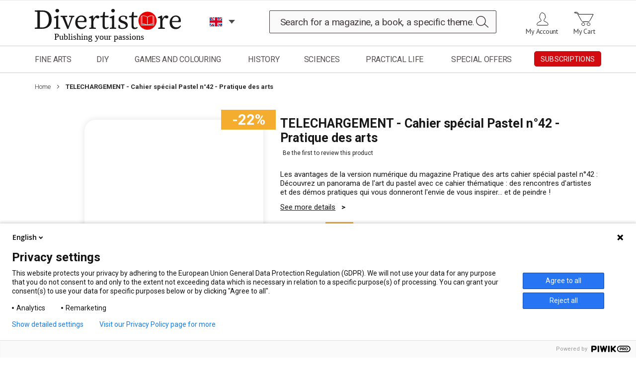

--- FILE ---
content_type: text/html; charset=UTF-8
request_url: https://en.divertistore.com/telechargement-cahier-special-pastel-n-42-pratique-des-arts.html
body_size: 30419
content:
 <!doctype html><html lang="en"><head prefix="og: http://ogp.me/ns# fb: http://ogp.me/ns/fb# product: http://ogp.me/ns/product#"> <script>
    var BASE_URL = 'https\u003A\u002F\u002Fen.divertistore.com\u002F';
    var require = {
        "baseUrl": "https\u003A\u002F\u002Fen.divertistore.com\u002Fstatic\u002Fversion1744703992\u002Ffrontend\u002Fdiverti\u002Fdefault\u002Fen_US"
    };</script> <meta charset="utf-8"/>
<meta name="description" content="TELECHARGEMENT - Cahier spécial Pastel n°42 - Pratique des arts - Achat Diverti Store"/>
<meta name="keywords" content="TELECHARGEMENT - Cahier spécial Pastel n°42 - Pratique des arts"/>
<meta name="robots" content="INDEX,FOLLOW"/>
<meta name="title" content="TELECHARGEMENT - Cahier spécial Pastel n°42 - Pratique des arts"/>
<meta name="viewport" content="width=device-width, initial-scale=1"/>
<meta name="format-detection" content="telephone=no"/>
<meta http-equiv="X-UA-Compatible" content="IE=edge"/>
<title>TELECHARGEMENT - Cahier spécial Pastel n°42 - Pratique des arts</title>
<link  rel="stylesheet" type="text/css"  media="all" href="https://en.divertistore.com/static/version1744703992/frontend/diverti/default/en_US/css/styles-m.min.css" />
<link  rel="stylesheet" type="text/css"  media="screen and (min-width: 768px)" defer="defer" href="https://en.divertistore.com/static/version1744703992/frontend/diverti/default/en_US/css/styles-l.min.css" />
<link  rel="stylesheet" type="text/css"  media="print" defer="defer" href="https://en.divertistore.com/static/version1744703992/frontend/diverti/default/en_US/css/print.min.css" />
<link  rel="stylesheet" type="text/css"  media="screen" href="https://en.divertistore.com/static/version1744703992/frontend/diverti/default/en_US/css/diverti.min.css" />
<link  rel="stylesheet" type="text/css"  defer="defer" href="https://en.divertistore.com/static/version1744703992/frontend/diverti/default/en_US/Aheadworks_Rbslider/css/rbslider.min.css" />
<link  rel="stylesheet" type="text/css"  media="all" href="https://en.divertistore.com/static/version1744703992/frontend/diverti/default/en_US/mage/gallery/gallery.min.css" />
<link  rel="icon" type="image/x-icon" href="https://en.divertistore.com/static/version1744703992/frontend/diverti/default/en_US/Magento_Theme/favicon.ico" />
<link  rel="shortcut icon" type="image/x-icon" href="https://en.divertistore.com/static/version1744703992/frontend/diverti/default/en_US/Magento_Theme/favicon.ico" />
<script  type="text/javascript"  src="https://en.divertistore.com/static/version1744703992/frontend/diverti/default/en_US/requirejs/require.min.js"></script>
<script  type="text/javascript"  src="https://en.divertistore.com/static/version1744703992/frontend/diverti/default/en_US/requirejs-min-resolver.min.js"></script>
<script  type="text/javascript"  src="https://en.divertistore.com/static/version1744703992/frontend/diverti/default/en_US/mage/requirejs/mixins.min.js"></script>
<script  type="text/javascript"  src="https://en.divertistore.com/static/version1744703992/frontend/diverti/default/en_US/requirejs-config.min.js"></script>
<script  type="text/javascript"  src="https://en.divertistore.com/static/version1744703992/frontend/diverti/default/en_US/Ayaline_StoreRedirect/js/popin.min.js"></script>
<script  type="text/javascript"  defer="defer" src="https://en.divertistore.com/static/version1744703992/frontend/diverti/default/en_US/js/diverti.min.js"></script>
<script  type="text/javascript"  defer="defer" src="https://en.divertistore.com/static/version1744703992/frontend/diverti/default/en_US/js/diverti-menu.min.js"></script>
<link  rel="stylesheet" type="text/css" defer="defer" href="https://fonts.googleapis.com/css?family=Roboto:400,100,300,500,700,900&display=swap" />
<link  rel="stylesheet" type="text/css" defer="defer" href="https://fonts.googleapis.com/css2?family=Prompt:wght@100;200;300;400;500;600;700;800;900&display=swap" />
<link  rel="stylesheet" type="text/css" defer="defer" href="https://fonts.googleapis.com/css?family=PT+Sans:400,700&display=swap" />
<link  rel="stylesheet" type="text/css" defer="defer" href="https://fonts.googleapis.com/css?family=Fira+Sans&display=swap" />
<link  rel="canonical" href="https://en.divertistore.com/telechargement-cahier-special-pastel-n-42-pratique-des-arts.html" />
<meta name="google-site-verification" content="fLnDg_hBI1HBF2btm9O4rAQq9RIiYcsR5EaFhEgKtvo" />

<style>
  .theme-img {
    display:none;
  }
</style>

<script type="application/ld+json">{
  "@context": "https://en.divertistore.com/",
  "@type": "Organization",
  "name": "Divertistore",
  "address": {
    "@type": "PostalAddress",
    "streetAddress": "17, avenue du Cerisier Noir",
    "addressLocality": "Naintré",
    "addressRegion": "",
    "postalCode": "86530"
  },
  "telephone": "+33549900919"
}</script>     <!-- BEGIN GOOGLE ANALYTICS CODE --><script>
    //<![CDATA[
    (function(i,s,o,g,r,a,m){i['GoogleAnalyticsObject']=r;i[r]=i[r]||function(){
            (i[r].q=i[r].q||[]).push(arguments)},i[r].l=1*new Date();a=s.createElement(o),
        m=s.getElementsByTagName(o)[0];a.async=1;a.src=g;m.parentNode.insertBefore(a,m)
    })(window,document,'script','//www.google-analytics.com/analytics.js','ga');

        delete window['ga-disable-UA-79243428-1'];
    
ga('create', 'UA-79243428-1', 'auto');
ga('set', 'anonymizeIp', true);
ga('send', 'pageview');
   //]]>
</script><!-- END GOOGLE ANALYTICS CODE --> <script type="application/ld+json">
    {
        "@context": "https://schema.org/",
        "@type": "Product",
        "name": "TELECHARGEMENT - Cahier spécial Pastel n°42 - Pratique des arts",
        "image": "https://en.divertistore.com/media/catalog/product/cache/4a70d0007f7b93f6af33b5c5fb94ae8b/p/a/pastel42_tele.jpg",
        "description": "Comment télécharger cette édition numérique ? C&#039;est très simple !• Cliquez sur &quot;Ajouter au panier&quot;, complétez votre commande et réglez par Carte Bancaire ou Paypal. Le paiement est SÉCURISÉ !• Quand votre commande sera réglée, vous recevrez un message par e-mail : un LIEN &quot;Téléchargement&quot; vous permettra d&#039;accéder au contenu de l&#039;édition.• Le format du fichier téléchargé est un PDF, que vous pourrez consulter sur tous les ordinateurs (PC, Mac…).• Le téléchargement peut durer plusieurs minutes, en fonction de la vitesse de votre connexion (Poids du fichier : 58 Mo). Merci de patienter jusqu&#039;au téléchargement complet. En cas d&#039;échec de la procédure, vous pourrez recommencer le téléchargement autant de fois qu&#039;il le faudra.
Portfolio : Richard Heitz. L’ambiance mystique des abbayes.Rencontre : Daggi Wallace. Elle nous présente sa série de pastels très personnels, avec pour thème le mur de Berlin.À la loupe : Feux au lac. Pascale Peterlongo revient en détail sur la réalisation de ce tableau, paysage automnal tout en lumières et reflets.Secrets d’atelier : comment peindre l’eau. Tous les conseils de Sylvie Poirson pour rendre son mouvement, sa transparence.Démo : Sylvie Cosnier. Pas à pas, elle vous accompagne dans la peinture d’une terrasse sur le motif.Actus : les prochains événements dédiés au pastel en France",
         "sku": "9757-PA 42T",
  "offers": {
            "@type": "Offer",
            "priceCurrency": "EUR",
            "url": "https://en.divertistore.com/telechargement-cahier-special-pastel-n-42-pratique-des-arts.html",
            "availability": "https://schema.org/InStock",
  "price": "3.50"
        }
    }</script> <!-- twitter product cards--><meta name="twitter:card" content="product" /><meta name="twitter:domain" content="https://en.divertistore.com/" /><meta name="twitter:site" content="" /><meta name="twitter:creator" content="" /><meta name="twitter:title" content="TELECHARGEMENT - Cahier spécial Pastel n°42 - Pratique des arts" /><meta name="twitter:description" content="Comment télécharger cette édition numérique ? C&#039;est très simple !• Cliquez sur &quot;Ajouter au panier&quot;, complétez votre commande et réglez par Carte Bancaire ou Paypal. Le paiement est SÉCURISÉ !• Quand votre commande sera réglée, vous recevrez un message par e-mail : un LIEN &quot;Téléchargement&quot; vous permettra d&#039;accéder au contenu de l&#039;édition.• Le format du fichier téléchargé est un PDF, que vous pourrez consulter sur tous les ordinateurs (PC, Mac…).• Le téléchargement peut durer plusieurs minutes, en fonction de la vitesse de votre connexion (Poids du fichier : 58 Mo). Merci de patienter jusqu&#039;au téléchargement complet. En cas d&#039;échec de la procédure, vous pourrez recommencer le téléchargement autant de fois qu&#039;il le faudra.
Portfolio : Richard Heitz. L’ambiance mystique des abbayes.Rencontre : Daggi Wallace. Elle nous présente sa série de pastels très personnels, avec pour thème le mur de Berlin.À la loupe : Feux au lac. Pascale Peterlongo revient en détail sur la réalisation de ce tableau, paysage automnal tout en lumières et reflets.Secrets d’atelier : comment peindre l’eau. Tous les conseils de Sylvie Poirson pour rendre son mouvement, sa transparence.Démo : Sylvie Cosnier. Pas à pas, elle vous accompagne dans la peinture d’une terrasse sur le motif.Actus : les prochains événements dédiés au pastel en France" /><meta name="twitter:image" content="https://en.divertistore.com/media/catalog/product/cache/4a70d0007f7b93f6af33b5c5fb94ae8b/p/a/pastel42_tele.jpg" /><meta name="twitter:data1" content="EUR3.50" /><meta name="twitter:label1" content="PRICE" /><meta name="twitter:data2" content="FR" /><meta name="twitter:label2" content="LOCATION" /><!-- twitter product cards--> <!-- facebook open graph --> <meta property="og:site_name" content="" /><meta property="og:type" content="og:product" /><meta property="og:title" content="TELECHARGEMENT - Cahier spécial Pastel n°42 - Pratique des arts" /><meta property="og:image" content="https://en.divertistore.com/media/catalog/product/cache/4a70d0007f7b93f6af33b5c5fb94ae8b/p/a/pastel42_tele.jpg" /><meta property="og:description" content="Comment télécharger cette édition numérique ? C&#039;est très simple !• Cliquez sur &quot;Ajouter au panier&quot;, complétez votre commande et réglez par Carte Bancaire ou Paypal. Le paiement est SÉCURISÉ !• Quand votre commande sera réglée, vous recevrez un message par e-mail : un LIEN &quot;Téléchargement&quot; vous permettra d&#039;accéder au contenu de l&#039;édition.• Le format du fichier téléchargé est un PDF, que vous pourrez consulter sur tous les ordinateurs (PC, Mac…).• Le téléchargement peut durer plusieurs minutes, en fonction de la vitesse de votre connexion (Poids du fichier : 58 Mo). Merci de patienter jusqu&#039;au téléchargement complet. En cas d&#039;échec de la procédure, vous pourrez recommencer le téléchargement autant de fois qu&#039;il le faudra.
Portfolio : Richard Heitz. L’ambiance mystique des abbayes.Rencontre : Daggi Wallace. Elle nous présente sa série de pastels très personnels, avec pour thème le mur de Berlin.À la loupe : Feux au lac. Pascale Peterlongo revient en détail sur la réalisation de ce tableau, paysage automnal tout en lumières et reflets.Secrets d’atelier : comment peindre l’eau. Tous les conseils de Sylvie Poirson pour rendre son mouvement, sa transparence.Démo : Sylvie Cosnier. Pas à pas, elle vous accompagne dans la peinture d’une terrasse sur le motif.Actus : les prochains événements dédiés au pastel en France" /><meta property="og:url" content="https://en.divertistore.com/telechargement-cahier-special-pastel-n-42-pratique-des-arts.html" /><meta property="product:price:amount" content="3.50" /><meta property="product:price:currency" content="EUR" /><meta property="product:availability" content="instock" /><meta property="product:retailer_item_id" content="9757-PA 42T"/><!-- facebook open graph --><!-- rich pins --><meta name="pinterest-rich-pin" content="enabled" /><!-- rich pins --> <link rel="alternate" hreflang="en" href="https://en.divertistore.com/" /></head><body data-container="body" data-mage-init='{"loaderAjax": {}, "loader": { "icon": "https://en.divertistore.com/static/version1744703992/frontend/diverti/default/en_US/images/loader-2.gif"}}' class="page-product-downloadable catalog-product-view product-telechargement-cahier-special-pastel-n-42-pratique-des-arts page-layout-1column"> <script>
    try {
        if (!window.localStorage || !window.sessionStorage) {
            throw new Error();
        }

        localStorage.setItem('storage_test', 1);
        localStorage.removeItem('storage_test');
    } catch(e) {
        (function () {
            var Storage = function (type) {
                var data;

                function createCookie(name, value, days) {
                    var date, expires;

                    if (days) {
                        date = new Date();
                        date.setTime(date.getTime()+(days * 24 * 60 * 60 * 1000));
                        expires = '; expires=' + date.toGMTString();
                    } else {
                        expires = '';
                    }
                    document.cookie = name + '=' + value+expires+'; path=/';
                }

                function readCookie(name) {
                    var nameEQ = name + '=',
                        ca = document.cookie.split(';'),
                        i = 0,
                        c;

                    for (i=0; i < ca.length; i++) {
                        c = ca[i];

                        while (c.charAt(0) === ' ') {
                            c = c.substring(1,c.length);
                        }

                        if (c.indexOf(nameEQ) === 0) {
                            return c.substring(nameEQ.length, c.length);
                        }
                    }

                    return null;
                }

                function setData(data) {
                    data = encodeURIComponent(JSON.stringify(data));
                    createCookie(type === 'session' ? getSessionName() : 'localStorage', data, 365);
                }

                function clearData() {
                    createCookie(type === 'session' ? getSessionName() : 'localStorage', '', 365);
                }

                function getData() {
                    var data = type === 'session' ? readCookie(getSessionName()) : readCookie('localStorage');

                    return data ? JSON.parse(decodeURIComponent(data)) : {};
                }

                function getSessionName() {
                    if (!window.name) {
                        window.name = new Date().getTime();
                    }

                    return 'sessionStorage' + window.name;
                }

                data = getData();

                return {
                    length: 0,
                    clear: function () {
                        data = {};
                        this.length = 0;
                        clearData();
                    },

                    getItem: function (key) {
                        return data[key] === undefined ? null : data[key];
                    },

                    key: function (i) {
                        var ctr = 0,
                            k;

                        for (k in data) {
                            if (ctr.toString() === i.toString()) {
                                return k;
                            } else {
                                ctr++
                            }
                        }

                        return null;
                    },

                    removeItem: function (key) {
                        delete data[key];
                        this.length--;
                        setData(data);
                    },

                    setItem: function (key, value) {
                        data[key] = value.toString();
                        this.length++;
                        setData(data);
                    }
                };
            };

            window.localStorage.__proto__ = window.localStorage = new Storage('local');
            window.sessionStorage.__proto__ = window.sessionStorage = new Storage('session');
        })();
    }</script>           <script>
        require.config({
            deps: [
                'jquery',
                'mage/translate',
                'jquery/jquery-storageapi'
            ],
            callback: function ($) {
                'use strict';

                var dependencies = [],
                    versionObj;

                $.initNamespaceStorage('mage-translation-storage');
                $.initNamespaceStorage('mage-translation-file-version');
                versionObj = $.localStorage.get('mage-translation-file-version');

                 if (versionObj.version !== '5694ffeb08899291b518bbebe15e5c4061624e40') {
                    dependencies.push(
                        'text!js-translation.json'
                    );

                }

                require.config({
                    deps: dependencies,
                    callback: function (string) {
                        if (typeof string === 'string') {
                            $.mage.translate.add(JSON.parse(string));
                            $.localStorage.set('mage-translation-storage', string);
                            $.localStorage.set(
                                'mage-translation-file-version',
                                {
                                    version: '5694ffeb08899291b518bbebe15e5c4061624e40'
                                }
                            );
                        } else {
                            $.mage.translate.add($.localStorage.get('mage-translation-storage'));
                        }
                    }
                });
            }
        });</script> <script type="text/x-magento-init">
    {
        "*": {
            "mage/cookies": {
                "expires": null,
                "path": "/",
                "domain": ".divertistore.com",
                "secure": false,
                "lifetime": "28800"
            }
        }
    }</script>  <noscript><div class="message global noscript"><div class="content"><p><strong>JavaScript seems to be disabled in your browser.</strong> <span>For the best experience on our site, be sure to turn on Javascript in your browser.</span></p></div></div></noscript>      <div class="page-wrapper"><header class="page-header"><div class="panel wrapper"><div class="panel header"> <a class="action skip contentarea" href="#contentarea"><span> Skip to Content</span></a>  </div></div><div class="header content">  <span data-action="toggle-nav" class="action nav-toggle"><span>Toggle Nav</span> <span class="icon-toggle"></span> <span class="icon-toggle"></span> <span class="icon-toggle"></span></span>  <a class="logo" href="https://en.divertistore.com/" title="Diverti Store - Site en ligne de Diverti Editions - magazines Beaux Arts, Loisirs Créatifs, Histoire Science, et Vie Pratique"> <img loading="lazy" src="https://en.divertistore.com/media/logo/stores/8/logo-EN.svg" alt="Diverti Store - Site en ligne de Diverti Editions - magazines Beaux Arts, Loisirs Créatifs, Histoire Science, et Vie Pratique" width="390" height="80" /></a>     <div class="language-switcher"><div class="switcher language switcher-language" data-ui-id="nav-language-switcher" id="nav-switcher-language"><span class="label switcher-label"><span>Language :</span></span> <div class="actions dropdown options switcher-options"><div class="action toggle switcher-trigger" id="nav-switcher-language-trigger"><span class="view-diverti_en"><span>EN</span></span>   <span class="view-diverti_fr switcher-option"><a href="#" data-post='{"action":"https:\/\/en.divertistore.com\/stores\/store\/switch\/","data":{"___store":"diverti_fr","uenc":"aHR0cHM6Ly9lbi5kaXZlcnRpc3RvcmUuY29tL3RlbGVjaGFyZ2VtZW50LWNhaGllci1zcGVjaWFsLXBhc3RlbC1uLTQyLXByYXRpcXVlLWRlcy1hcnRzLmh0bWw,"}}'>FR</a></span>    </div></div></div></div> <div data-block="minicart" class="minicart-wrapper"><a class="action showcart" href="https://en.divertistore.com/checkout/cart/" data-bind="scope: 'minicart_content'"><span class="text">My Cart</span> <span class="counter qty empty" data-bind="css: { empty: !!getCartParam('summary_count') == false && !isLoading() }, blockLoader: isLoading"><span class="counter-number"><!-- ko text: getCartParam('summary_count') --><!-- /ko --></span> <span class="counter-label"><!-- ko if: getCartParam('summary_count') --><!-- ko text: getCartParam('summary_count') --><!-- /ko --><!-- ko i18n: 'items' --><!-- /ko --><!-- /ko --></span></span></a>  <div class="block block-minicart" data-role="dropdownDialog" data-mage-init='{"dropdownDialog":{ "appendTo":"[data-block=minicart]", "triggerTarget":".showcart", "timeout": "2000", "closeOnMouseLeave": false, "closeOnEscape": true, "triggerClass":"active", "parentClass":"active", "buttons":[]}}'><div id="minicart-content-wrapper" data-bind="scope: 'minicart_content'"><!-- ko template: getTemplate() --><!-- /ko --></div></div> <script>
        window.checkout = {"shoppingCartUrl":"https:\/\/en.divertistore.com\/checkout\/cart\/","checkoutUrl":"https:\/\/en.divertistore.com\/checkout\/","updateItemQtyUrl":"https:\/\/en.divertistore.com\/checkout\/sidebar\/updateItemQty\/","removeItemUrl":"https:\/\/en.divertistore.com\/checkout\/sidebar\/removeItem\/","imageTemplate":"Magento_Catalog\/product\/image_with_borders","baseUrl":"https:\/\/en.divertistore.com\/","minicartMaxItemsVisible":3,"websiteId":"6","maxItemsToDisplay":10,"storeId":"8","customerLoginUrl":"https:\/\/en.divertistore.com\/customer\/account\/login\/","isRedirectRequired":false,"autocomplete":"off","captcha":{"user_login":{"isCaseSensitive":false,"imageHeight":50,"imageSrc":"","refreshUrl":"https:\/\/en.divertistore.com\/captcha\/refresh\/","isRequired":false}}};</script><script type="text/x-magento-init">
    {
        "[data-block='minicart']": {
            "Magento_Ui/js/core/app": {"components":{"minicart_content":{"children":{"subtotal.container":{"children":{"subtotal":{"children":{"subtotal.totals":{"config":{"display_cart_subtotal_incl_tax":1,"display_cart_subtotal_excl_tax":0,"template":"Magento_Tax\/checkout\/minicart\/subtotal\/totals"},"children":{"subtotal.totals.msrp":{"component":"Magento_Msrp\/js\/view\/checkout\/minicart\/subtotal\/totals","config":{"displayArea":"minicart-subtotal-hidden","template":"Magento_Msrp\/checkout\/minicart\/subtotal\/totals"}}},"component":"Magento_Tax\/js\/view\/checkout\/minicart\/subtotal\/totals"}},"component":"uiComponent","config":{"template":"Magento_Checkout\/minicart\/subtotal"}}},"component":"uiComponent","config":{"displayArea":"subtotalContainer"}},"item.renderer":{"component":"uiComponent","config":{"displayArea":"defaultRenderer","template":"Ayaline_PromotionalGift\/checkout\/minicart\/item\/default"},"children":{"item.image":{"component":"Magento_Catalog\/js\/view\/image","config":{"template":"Magento_Catalog\/product\/image","displayArea":"itemImage"}},"checkout.cart.item.price.sidebar":{"component":"uiComponent","config":{"template":"Magento_Checkout\/minicart\/item\/price","displayArea":"priceSidebar"}}}},"extra_info":{"component":"uiComponent","config":{"displayArea":"extraInfo"}},"promotion":{"component":"uiComponent","config":{"displayArea":"promotion"}}},"config":{"itemRenderer":{"default":"defaultRenderer","simple":"defaultRenderer","virtual":"defaultRenderer"},"template":"Magento_Checkout\/minicart\/content"},"component":"Magento_Checkout\/js\/view\/minicart"}},"types":[]}        },
        "*": {
            "Magento_Ui/js/block-loader": "https\u003A\u002F\u002Fen.divertistore.com\u002Fstatic\u002Fversion1744703992\u002Ffrontend\u002Fdiverti\u002Fdefault\u002Fen_US\u002Fimages\u002Floader\u002D1.gif"
        }
    }</script></div><ul class="header links"><li><a href="https://en.divertistore.com/customer/account/" class="my_account_link" >My Account</a></li></ul>  <div class="block block-search"><div class="block block-title"><strong>Search</strong></div><div class="block block-content"><form class="form minisearch" id="search_mini_form" action="https://en.divertistore.com/catalogsearch/result/" method="get"><div class="field search"><label class="label" for="search" data-role="minisearch-label"><span>Search</span></label> <div class="control"><input id="search" aria-expanded="false" data-mage-init='{"quickSearch":{ "formSelector":"#search_mini_form", "url":"https://en.divertistore.com/search/ajax/suggest/", "destinationSelector":"#search_autocomplete"} }' type="text" name="q" value="" placeholder="Search for a magazine, a book, a specific theme..." class="input-text" maxlength="250" role="combobox" aria-haspopup="false" aria-autocomplete="both" autocomplete="off"/><div id="search_autocomplete" class="search-autocomplete"></div></div></div><div class="actions"><button type="submit" title="Search" class="action search"><span>Search</span></button></div></form></div></div> <div class="account-bloc"><ul> <li class="authorization-link" data-label="or"><a class="header-login" href="https://en.divertistore.com/customer/account/login/">Sign In</a></li></ul></div></div></header>   <div class="sections nav-sections"> <div class="section-items nav-sections-items" data-mage-init='{"tabs":{"openedState":"active"}}'>  <div class="section-item-title nav-sections-item-title" data-role="collapsible"><a class="nav-sections-item-switch" data-toggle="switch" href="#store.menu">Menu</a></div><div class="section-item-content nav-sections-item-content" id="store.menu" data-role="content">     <nav class="navigation"><span class="close"></span> <div class="nav-lang"></div><ul><li  class="level0 nav-1 first level-top parent" id="universe-376"><span class="level-top"><span><a class="menu_level0 zone-cliquable" href="https://en.divertistore.com/beaux-arts.html"  class="level-top" >Fine Arts</a></span></span><ul class="level0 submenu"><li  class="level1 nav-1-1 first parent"><a class="menu-level1" href="https://en.divertistore.com/beaux-arts/nouveautes-beaux-arts.html" >NEW RELEASES</a><ul class="level1 submenu"><li  class="level2 nav-1-1-1 first"><a class="menu-level2" href="https://en.divertistore.com/beaux-arts/nouveautes-beaux-arts/magazines.html" >Magazines</a></li><li  class="level2 nav-1-1-2 last"><a class="menu-level2" href="https://en.divertistore.com/beaux-arts/nouveautes-beaux-arts/livres-et-dvd.html" >Books and DVDs</a></li></ul></li><li  class="level1 nav-1-2 parent"><a class="menu-level1" href="https://en.divertistore.com/beaux-arts/the-art-of-watercolour.html" >The Art of Watercolour</a><ul class="level1 submenu"><li  class="level2 nav-1-2-1 first"><a class="menu-level2" href="https://en.divertistore.com/beaux-arts/the-art-of-watercolour/new-and-back-issues.html" >Print Edition</a></li><li  class="level2 nav-1-2-2"><a class="menu-level2" href="https://en.divertistore.com/beaux-arts/the-art-of-watercolour/the-art-of-watercolour-digital-editions.html" >The Art of Watercolour - Digital Edition</a></li><li  class="level2 nav-1-2-3"><a class="menu-level2" href="https://en.divertistore.com/beaux-arts/the-art-of-watercolour/the-art-of-painting.html" >The Art of Painting</a></li><li  class="level2 nav-1-2-4"><a class="menu-level2" href="https://en.divertistore.com/beaux-arts/the-art-of-watercolour/the-art-of-pastel-back-issues.html" >The Art of Pastel</a></li><li  class="level2 nav-1-2-5 last"><a class="menu-level2" href="https://en.divertistore.com/beaux-arts/the-art-of-watercolour/subscriptions-the-art-of-watercolour.html" >Subscription offers</a></li></ul></li><li  class="level1 nav-1-3 parent"><a class="menu-level1" href="https://en.divertistore.com/beaux-arts/pratique-des-arts.html" >Pratique des Arts</a><ul class="level1 submenu"><li  class="level2 nav-1-3-1 first"><a class="menu-level2" href="https://en.divertistore.com/beaux-arts/pratique-des-arts/magazines-pratique-des-arts.html" >New and back issues</a></li><li  class="level2 nav-1-3-2"><a class="menu-level2" href="https://en.divertistore.com/beaux-arts/pratique-des-arts/version-numerique.html" >Version numérique</a></li><li  class="level2 nav-1-3-3"><a class="menu-level2" href="https://en.divertistore.com/beaux-arts/pratique-des-arts/hors-series-pratique-des-arts.html" >Special issues</a></li><li  class="level2 nav-1-3-4 last"><a class="menu-level2" href="https://en.divertistore.com/beaux-arts/pratique-des-arts/s-abonner-a-pda.html" >Subscription offers</a></li></ul></li><li  class="level1 nav-1-4 parent"><a class="menu-level1" href="https://en.divertistore.com/beaux-arts/supplements-de-pratique-des-arts.html" >Suppléments de PDA</a><ul class="level1 submenu"><li  class="level2 nav-1-4-1 first"><a class="menu-level2" href="https://en.divertistore.com/beaux-arts/supplements-de-pratique-des-arts/supplements-aquarelle.html" >Watercolour supplement</a></li><li  class="level2 nav-1-4-2"><a class="menu-level2" href="https://en.divertistore.com/beaux-arts/supplements-de-pratique-des-arts/supplements-huile.html" >Oil painting  supplement</a></li><li  class="level2 nav-1-4-3 last"><a class="menu-level2" href="https://en.divertistore.com/beaux-arts/supplements-de-pratique-des-arts/supplements-pastel.html" >Pastel supplement</a></li></ul></li><li  class="level1 nav-1-5 parent"><a class="menu-level1" href="https://en.divertistore.com/beaux-arts/magazine-plaisirs-de-peindre.html" >Plaisirs de Peindre</a><ul class="level1 submenu"><li  class="level2 nav-1-5-1 first"><a class="menu-level2" href="https://en.divertistore.com/beaux-arts/magazine-plaisirs-de-peindre/magazine-plaisirs-de-peindre.html" >New and back issues</a></li><li  class="level2 nav-1-5-2"><a class="menu-level2" href="https://en.divertistore.com/beaux-arts/magazine-plaisirs-de-peindre/magazines-version-numerique.html" >Version numérique</a></li><li  class="level2 nav-1-5-3"><a class="menu-level2" href="https://en.divertistore.com/beaux-arts/magazine-plaisirs-de-peindre/plaisirs-de-peindre-hors-series.html" >Special issues</a></li><li  class="level2 nav-1-5-4 last"><a class="menu-level2" href="https://en.divertistore.com/beaux-arts/magazine-plaisirs-de-peindre/s-abonner-a-plaisirs-de-peindre.html" >Subscription offers</a></li></ul></li><li  class="level1 nav-1-6 parent"><a class="menu-level1" href="https://en.divertistore.com/beaux-arts/editions-du-chevalet.html" >Editions du Chevalet Magazine</a><ul class="level1 submenu"><li  class="level2 nav-1-6-1 first"><a class="menu-level2" href="https://en.divertistore.com/beaux-arts/editions-du-chevalet/version-papier.html" >Version papier</a></li><li  class="level2 nav-1-6-2 last"><a class="menu-level2" href="https://en.divertistore.com/beaux-arts/editions-du-chevalet/version-numerique.html" >Version numérique</a></li></ul></li><li  class="level1 nav-1-7 parent"><a class="menu-level1" href="https://en.divertistore.com/beaux-arts/abonnements.html" >SUBSCRIPTIONS</a><ul class="level1 submenu"><li  class="level2 nav-1-7-1 first"><a class="menu-level2" href="https://en.divertistore.com/beaux-arts/abonnements/members-only.html" >The Art of Watercolour subscriptions</a></li><li  class="level2 nav-1-7-2"><a class="menu-level2" href="https://en.divertistore.com/beaux-arts/beaux-arts/abonnements-pratique-des-arts.html" >Pratique des Arts subscriptions</a></li><li  class="level2 nav-1-7-3"><a class="menu-level2" href="https://en.divertistore.com/beaux-arts/abonnements/abonnements-plaisirs-de-peindre.html" >Plaisirs de Peindre subscriptions</a></li><li  class="level2 nav-1-7-4 last"><a class="menu-level2" href="https://en.divertistore.com/beaux-arts/abonnements/les-abonnements-numeriques-beaux-arts.html" >Digital subscriptions</a></li></ul></li><li  class="level1 nav-1-8 parent"><a class="menu-level1" href="https://en.divertistore.com/beaux-arts/editions-numeriques.html" >DIGITAL EDITIONS</a><ul class="level1 submenu"><li  class="level2 nav-1-8-1 first"><a class="menu-level2" href="https://en.divertistore.com/beaux-arts/editions-numeriques/pratique-des-arts-numerique.html" >Pratique des Arts</a></li><li  class="level2 nav-1-8-2 last"><a class="menu-level2" href="https://en.divertistore.com/beaux-arts/editions-numeriques/editions-du-chevalet-numerique.html" >Fine art Practical Guides</a></li></ul></li><li  class="level1 nav-1-9 parent"><a class="menu-level1" href="https://en.divertistore.com/beaux-arts/aquarelle.html" >Watercolour</a><ul class="level1 submenu"><li  class="level2 nav-1-9-1 first"><a class="menu-level2" href="https://en.divertistore.com/beaux-arts/aquarelle/magazines.html" >Magazines</a></li><li  class="level2 nav-1-9-2 last"><a class="menu-level2" href="https://en.divertistore.com/beaux-arts/aquarelle/livres.html" >Books and DVD</a></li></ul></li><li  class="level1 nav-1-10 parent"><a class="menu-level1" href="https://en.divertistore.com/beaux-arts/pastel.html" >Pastel</a><ul class="level1 submenu"><li  class="level2 nav-1-10-1 first"><a class="menu-level2" href="https://en.divertistore.com/beaux-arts/pastel/magazines-pastel.html" >Magazines</a></li><li  class="level2 nav-1-10-2 last"><a class="menu-level2" href="https://en.divertistore.com/beaux-arts/pastel/livres-et-dvd.html" >Books and DVD</a></li></ul></li><li  class="level1 nav-1-11 parent"><a class="menu-level1" href="https://en.divertistore.com/beaux-arts/huile-et-acrylique.html" >Oil Painting - Acrylics</a><ul class="level1 submenu"><li  class="level2 nav-1-11-1 first"><a class="menu-level2" href="https://en.divertistore.com/beaux-arts/huile-et-acrylique/magazines.html" >Magazines</a></li><li  class="level2 nav-1-11-2 last"><a class="menu-level2" href="https://en.divertistore.com/beaux-arts/huile-et-acrylique/livres-et-dvd-huile.html" >Books and DVD</a></li></ul></li><li  class="level1 nav-1-12 parent"><a class="menu-level1" href="https://en.divertistore.com/beaux-arts/dessin-crayon-fusain.html" >Drawing, pencil, charcoal</a><ul class="level1 submenu"><li  class="level2 nav-1-12-1 first"><a class="menu-level2" href="https://en.divertistore.com/beaux-arts/dessin-crayon-fusain/magazines.html" >Magazines</a></li><li  class="level2 nav-1-12-2 last"><a class="menu-level2" href="https://en.divertistore.com/beaux-arts/dessin-crayon-fusain/livres-et-dvd.html" >Books and DVDs</a></li></ul></li><li  class="level1 nav-1-13 parent"><a class="menu-level1" href="https://en.divertistore.com/beaux-arts/sculpture-et-modelage.html" >Sculpture and Modeling</a><ul class="level1 submenu"><li  class="level2 nav-1-13-1 first"><a class="menu-level2" href="https://en.divertistore.com/beaux-arts/sculpture-et-modelage/magazines.html" >Magazines</a></li><li  class="level2 nav-1-13-2 last"><a class="menu-level2" href="https://en.divertistore.com/beaux-arts/sculpture-et-modelage/livres-et-dvd.html" >Books and DVDs</a></li></ul></li><li  class="level1 nav-1-14 parent"><a class="menu-level1" href="https://en.divertistore.com/beaux-arts/carnet-de-voyage.html" >Travel diary</a><ul class="level1 submenu"><li  class="level2 nav-1-14-1 first"><a class="menu-level2" href="https://en.divertistore.com/beaux-arts/carnet-de-voyage/magazines.html" >Magazines</a></li><li  class="level2 nav-1-14-2 last"><a class="menu-level2" href="https://en.divertistore.com/beaux-arts/carnet-de-voyage/livres-et-dvd.html" >Books and DVDs</a></li></ul></li><li  class="level1 nav-1-15 parent"><a class="menu-level1" href="https://en.divertistore.com/beaux-arts/animaux-1.html" >Animals</a><ul class="level1 submenu"><li  class="level2 nav-1-15-1 first"><a class="menu-level2" href="https://en.divertistore.com/beaux-arts/animaux-1/magazines.html" >Magazines</a></li><li  class="level2 nav-1-15-2 last"><a class="menu-level2" href="https://en.divertistore.com/beaux-arts/animaux-1/livres-et-dvd.html" >Books and DVDs</a></li></ul></li><li  class="level1 nav-1-16 parent"><a class="menu-level1" href="https://en.divertistore.com/beaux-arts/art-abstrait.html" >Abstract Art</a><ul class="level1 submenu"><li  class="level2 nav-1-16-1 first last"><a class="menu-level2" href="https://en.divertistore.com/beaux-arts/art-abstrait/livres-et-dvd.html" >Books and DVD</a></li></ul></li><li  class="level1 nav-1-17 parent"><a class="menu-level1" href="https://en.divertistore.com/beaux-arts/couleurs-et-nuanciers.html" >Colours - Colour charts</a><ul class="level1 submenu"><li  class="level2 nav-1-17-1 first"><a class="menu-level2" href="https://en.divertistore.com/beaux-arts/couleurs-et-nuanciers/magazines.html" >Magazines</a></li><li  class="level2 nav-1-17-2 last"><a class="menu-level2" href="https://en.divertistore.com/beaux-arts/couleurs-et-nuanciers/livres-et-dvd.html" >Books and DVDs</a></li></ul></li><li  class="level1 nav-1-18 parent"><a class="menu-level1" href="https://en.divertistore.com/beaux-arts/fleurs-et-arbres.html" >Flowers and trees</a><ul class="level1 submenu"><li  class="level2 nav-1-18-1 first"><a class="menu-level2" href="https://en.divertistore.com/beaux-arts/fleurs-et-arbres/magazines.html" >Magazines</a></li><li  class="level2 nav-1-18-2 last"><a class="menu-level2" href="https://en.divertistore.com/beaux-arts/fleurs-et-arbres/livres-et-dvd.html" >Books and DVDs</a></li></ul></li><li  class="level1 nav-1-19 parent"><a class="menu-level1" href="https://en.divertistore.com/beaux-arts/guides-pratiques.html" >Technical Guides</a><ul class="level1 submenu"><li  class="level2 nav-1-19-1 first"><a class="menu-level2" href="https://en.divertistore.com/beaux-arts/guides-pratiques/magazines.html" >Magazines</a></li><li  class="level2 nav-1-19-2 last"><a class="menu-level2" href="https://en.divertistore.com/beaux-arts/guides-pratiques/livres.html" >Books and DVDs</a></li></ul></li><li  class="level1 nav-1-20 parent"><a class="menu-level1" href="https://en.divertistore.com/beaux-arts/histoire-de-l-art.html" >Art History</a><ul class="level1 submenu"><li  class="level2 nav-1-20-1 first"><a class="menu-level2" href="https://en.divertistore.com/beaux-arts/histoire-de-l-art/magazines.html" >Magazines</a></li><li  class="level2 nav-1-20-2"><a class="menu-level2" href="https://en.divertistore.com/beaux-arts/histoire-de-l-art/livres-et-dvd.html" >Books and DVDs</a></li><li  class="level2 nav-1-20-3 last"><a class="menu-level2" href="https://en.divertistore.com/beaux-arts/histoire-de-l-art/impressionnisme.html" >Impressionnisme</a></li></ul></li><li  class="level1 nav-1-21 parent"><a class="menu-level1" href="https://en.divertistore.com/beaux-arts/marines-1.html" >Seascapes</a><ul class="level1 submenu"><li  class="level2 nav-1-21-1 first"><a class="menu-level2" href="https://en.divertistore.com/beaux-arts/marines-1/magazines.html" >Magazines</a></li><li  class="level2 nav-1-21-2 last"><a class="menu-level2" href="https://en.divertistore.com/beaux-arts/marines-1/livres-et-dvd.html" >Books and DVDs</a></li></ul></li><li  class="level1 nav-1-22 parent"><a class="menu-level1" href="https://en.divertistore.com/beaux-arts/nature-morte.html" >Still life</a><ul class="level1 submenu"><li  class="level2 nav-1-22-1 first"><a class="menu-level2" href="https://en.divertistore.com/beaux-arts/nature-morte/magazines.html" >Magazines</a></li><li  class="level2 nav-1-22-2 last"><a class="menu-level2" href="https://en.divertistore.com/beaux-arts/nature-morte/livres-et-dvd.html" >Books and DVDs</a></li></ul></li><li  class="level1 nav-1-23 parent"><a class="menu-level1" href="https://en.divertistore.com/beaux-arts/paysages.html" >Landscapes</a><ul class="level1 submenu"><li  class="level2 nav-1-23-1 first"><a class="menu-level2" href="https://en.divertistore.com/beaux-arts/paysages/magazines.html" >Magazines</a></li><li  class="level2 nav-1-23-2 last"><a class="menu-level2" href="https://en.divertistore.com/beaux-arts/paysages/livres-et-dvd.html" >Books and DVDs</a></li></ul></li><li  class="level1 nav-1-24 parent"><a class="menu-level1" href="https://en.divertistore.com/beaux-arts/portrait-et-corps-humain.html" >Portrait and anatomy</a><ul class="level1 submenu"><li  class="level2 nav-1-24-1 first"><a class="menu-level2" href="https://en.divertistore.com/beaux-arts/portrait-et-corps-humain/magazines.html" >Magazines</a></li><li  class="level2 nav-1-24-2 last"><a class="menu-level2" href="https://en.divertistore.com/beaux-arts/portrait-et-corps-humain/livres-et-dvd.html" >Books and DVDs</a></li></ul></li><li  class="level1 nav-1-25 parent"><a class="menu-level1" href="https://en.divertistore.com/beaux-arts/scenes-urbaines.html" >Urban scenes</a><ul class="level1 submenu"><li  class="level2 nav-1-25-1 first last"><a class="menu-level2" href="https://en.divertistore.com/beaux-arts/scenes-urbaines/livres-et-dvd.html" >Books and DVDs</a></li></ul></li><li  class="level1 nav-1-26"><a class="menu-level1" href="https://en.divertistore.com/beaux-arts/formation-videos.html" >Formation Vidéos</a></li><li  class="level1 nav-1-27"><a class="menu-level1" href="https://en.divertistore.com/beaux-arts/magazine-l-art-de-l-aquarelle/magazines-version-numerique.html" >Version numérique</a></li><li  class="level1 nav-1-28 last"><a class="menu-level1" href="https://en.divertistore.com/beaux-arts/magazine-l-art-de-l-aquarelle/hors-series-aquarelle.html" >Hors séries</a></li><li class="level1 showUnivers"><a class="menu-showUnivers" href="https://en.divertistore.com/beaux-arts.html" title="Discover universe Fine Arts">Discover universe Fine Arts</a></ul></li><li  class="level0 nav-2 level-top parent" id="universe-377"><span class="level-top"><span><a class="menu_level0 zone-cliquable" href="https://en.divertistore.com/loisirs-creatifs.html"  class="level-top" >DIY</a></span></span><ul class="level0 submenu"><li  class="level1 nav-2-1 first parent"><a class="menu-level1" href="https://en.divertistore.com/loisirs-creatifs/nouveautes-loisirs-creatifs.html" >New Releases</a><ul class="level1 submenu"><li  class="level2 nav-2-1-1 first"><a class="menu-level2" href="https://en.divertistore.com/loisirs-creatifs/nouveautes-loisirs-creatifs/magazines.html" >Magazines</a></li><li  class="level2 nav-2-1-2"><a class="menu-level2" href="https://en.divertistore.com/loisirs-creatifs/nouveautes-loisirs-creatifs/livres-et-dvd.html" >Books and DVDs</a></li><li  class="level2 nav-2-1-3 last"><a class="menu-level2" href="https://en.divertistore.com/loisirs-creatifs/nouveautes-loisirs-creatifs/coffrets-collectors-idees-cadeau.html" >Special boxes - Christmas ideas</a></li></ul></li><li  class="level1 nav-2-2 parent"><a class="menu-level1" href="https://en.divertistore.com/loisirs-creatifs/le-nouvel-atelier-des-nanas.html" >Le Nouvel Atelier des Nanas</a><ul class="level1 submenu"><li  class="level2 nav-2-2-1 first"><a class="menu-level2" href="https://en.divertistore.com/loisirs-creatifs/le-nouvel-atelier-des-nanas/numeros-reguliers.html" >DIY creative magazines</a></li><li  class="level2 nav-2-2-2"><a class="menu-level2" href="https://en.divertistore.com/loisirs-creatifs/le-nouvel-atelier-des-nanas/adn-les-hors-series-de-l-atelier-des-nanas.html" >Back issues</a></li><li  class="level2 nav-2-2-3 last"><a class="menu-level2" href="https://en.divertistore.com/loisirs-creatifs/le-nouvel-atelier-des-nanas/les-abonnements.html" >Subscription</a></li></ul></li><li  class="level1 nav-2-3 parent"><a class="menu-level1" href="https://en.divertistore.com/loisirs-creatifs/passion-cartes-creatives.html" >Creative Cards</a><ul class="level1 submenu"><li  class="level2 nav-2-3-1 first"><a class="menu-level2" href="https://en.divertistore.com/loisirs-creatifs/passion-cartes-creatives/magazines-reguliers.html" >Creative Cards back issues</a></li><li  class="level2 nav-2-3-2 last"><a class="menu-level2" href="https://en.divertistore.com/loisirs-creatifs/passion-cartes-creatives/les-abonnements.html" >Subscriptions</a></li></ul></li><li  class="level1 nav-2-4 parent"><a class="menu-level1" href="https://en.divertistore.com/loisirs-creatifs/passion-couture-creative.html" >Sewing magazines</a><ul class="level1 submenu"><li  class="level2 nav-2-4-1 first"><a class="menu-level2" href="https://en.divertistore.com/loisirs-creatifs/passion-couture-creative/magazines-reguliers.html" >Sewing back issues</a></li><li  class="level2 nav-2-4-2 last"><a class="menu-level2" href="https://en.divertistore.com/loisirs-creatifs/passion-couture-creative/les-abonnements.html" >Sewing Subscriptions</a></li></ul></li><li  class="level1 nav-2-5 parent"><a class="menu-level1" href="https://en.divertistore.com/loisirs-creatifs/passion-scrapbooking.html" >Scrapbooking</a><ul class="level1 submenu"><li  class="level2 nav-2-5-1 first"><a class="menu-level2" href="https://en.divertistore.com/loisirs-creatifs/passion-scrapbooking/magazines-reguliers.html" >Scrapbooking back issues</a></li><li  class="level2 nav-2-5-2"><a class="menu-level2" href="https://en.divertistore.com/loisirs-creatifs/passion-scrapbooking/etiquettes-et-tampons-creatifs.html" >Scrapbooking papers</a></li><li  class="level2 nav-2-5-3 last"><a class="menu-level2" href="https://en.divertistore.com/loisirs-creatifs/passion-scrapbooking/les-abonnements.html" >Scrapbooking Subscriptions</a></li></ul></li><li  class="level1 nav-2-6 parent"><a class="menu-level1" href="https://en.divertistore.com/loisirs-creatifs/atelier-floral.html" >Flower arrangements</a><ul class="level1 submenu"><li  class="level2 nav-2-6-1 first last"><a class="menu-level2" href="https://en.divertistore.com/loisirs-creatifs/atelier-floral/art-floral-compositions-florales.html" >Books</a></li></ul></li><li  class="level1 nav-2-7 parent"><a class="menu-level1" href="https://en.divertistore.com/loisirs-creatifs/magazines-de-loisirs-creatifs.html" >Back issues</a><ul class="level1 submenu"><li  class="level2 nav-2-7-1 first parent"><a class="menu-level2" href="https://en.divertistore.com/loisirs-creatifs/magazines-de-loisirs-creatifs/atelier-deco-et-creations.html" >Atelier Déco et Créations</a><ul class="level2 submenu"><li  class="level3 nav-2-7-1-1 first last"><a class="menu-level3" href="https://en.divertistore.com/loisirs-creatifs/magazines-de-loisirs-creatifs/atelier-deco-et-creations/magazines-reguliers.html" >Back issues</a></li></ul></li><li  class="level2 nav-2-7-2"><a class="menu-level2" href="https://en.divertistore.com/loisirs-creatifs/magazines-de-loisirs-creatifs/passion-cadres-et-cartonnage.html" >Cadres et Cartonnage</a></li><li  class="level2 nav-2-7-3"><a class="menu-level2" href="https://en.divertistore.com/loisirs-creatifs/magazines-de-loisirs-creatifs/passion-cartonnage-et-broderie.html" >Cartonnage et Broderie</a></li><li  class="level2 nav-2-7-4"><a class="menu-level2" href="https://en.divertistore.com/loisirs-creatifs/magazines-de-loisirs-creatifs/j-aime-creer.html" >J&#039;aime Créer</a></li><li  class="level2 nav-2-7-5"><a class="menu-level2" href="https://en.divertistore.com/loisirs-creatifs/magazines-de-loisirs-creatifs/passion-fil.html" >Passion Fil</a></li><li  class="level2 nav-2-7-6"><a class="menu-level2" href="https://en.divertistore.com/loisirs-creatifs/magazines-de-loisirs-creatifs/passion-tricot.html" >Passion Tricot</a></li><li  class="level2 nav-2-7-7"><a class="menu-level2" href="https://en.divertistore.com/loisirs-creatifs/magazines-de-loisirs-creatifs/patisserie-et-cake-design.html" >Pâtisserie et Cake Design</a></li><li  class="level2 nav-2-7-8 last"><a class="menu-level2" href="https://en.divertistore.com/loisirs-creatifs/magazines-de-loisirs-creatifs/pratique-du-patchwork.html" >Pratique du Patchwork</a></li></ul></li><li  class="level1 nav-2-8 parent"><a class="menu-level1" href="https://en.divertistore.com/catalog/category/view/s/subscriptions/id/461/" >Subscriptions</a><ul class="level1 submenu"><li  class="level2 nav-2-8-1 first"><a class="menu-level2" href="https://en.divertistore.com/loisirs-creatifs/abonnements-loisirs-creatifs/abonnements-l-atelier-des-nanas.html" >Le Nouvel Atelier des Nanas</a></li><li  class="level2 nav-2-8-2"><a class="menu-level2" href="https://en.divertistore.com/loisirs-creatifs/abonnements-loisirs-creatifs/passion-cartes-creatives.html" >Passion Cartes Créatives</a></li><li  class="level2 nav-2-8-3"><a class="menu-level2" href="https://en.divertistore.com/loisirs-creatifs/abonnements-loisirs-creatifs/passion-couture-creative.html" >Passion Couture Créative</a></li><li  class="level2 nav-2-8-4"><a class="menu-level2" href="https://en.divertistore.com/loisirs-creatifs/abonnements-loisirs-creatifs/passion-scrapbooking.html" >Passion Scrapbooking</a></li><li  class="level2 nav-2-8-5"><a class="menu-level2" href="https://en.divertistore.com/loisirs-creatifs/abonnements-loisirs-creatifs/abonnements-coloriage-zen.html" >Coloriage Zen</a></li><li  class="level2 nav-2-8-6"><a class="menu-level2" href="https://en.divertistore.com/loisirs-creatifs/abonnements-loisirs-creatifs/abonnements-coloriage-bien-etre.html" >Coloriage Bien-être</a></li><li  class="level2 nav-2-8-7 last"><a class="menu-level2" href="https://en.divertistore.com/loisirs-creatifs/abonnements-loisirs-creatifs/abonnements-decouverte-loisirs-creatifs.html" >Special offers</a></li></ul></li><li  class="level1 nav-2-9 parent"><a class="menu-level1" href="https://en.divertistore.com/loisirs-creatifs/vos-magazines-numeriques.html" >DIGITAL ISSUES</a><ul class="level1 submenu"><li  class="level2 nav-2-9-1 first"><a class="menu-level2" href="https://en.divertistore.com/loisirs-creatifs/vos-magazines-numeriques/atelier-deco-et-creations-en-numerique.html" >Atelier Déco et Créations</a></li><li  class="level2 nav-2-9-2"><a class="menu-level2" href="https://en.divertistore.com/loisirs-creatifs/vos-magazines-numeriques/atelier-floral.html" >Atelier Floral</a></li><li  class="level2 nav-2-9-3"><a class="menu-level2" href="https://en.divertistore.com/loisirs-creatifs/vos-magazines-numeriques/l-atelier-des-nanas-numeriques.html" >L&#039;Atelier des Nanas</a></li><li  class="level2 nav-2-9-4"><a class="menu-level2" href="https://en.divertistore.com/loisirs-creatifs/vos-magazines-numeriques/passion-cartes-creatives-numerique.html" >Passion Cartes Créatives</a></li><li  class="level2 nav-2-9-5"><a class="menu-level2" href="https://en.divertistore.com/loisirs-creatifs/vos-magazines-numeriques/passion-scrapbooking-en-numerique.html" >Passion Scrapbooking</a></li><li  class="level2 nav-2-9-6"><a class="menu-level2" href="https://en.divertistore.com/loisirs-creatifs/vos-magazines-numeriques/passion-couture-creative-numerique.html" >Passion Couture Créative</a></li><li  class="level2 nav-2-9-7"><a class="menu-level2" href="https://en.divertistore.com/loisirs-creatifs/vos-magazines-numeriques/special-enfant-numeriques.html" >DIY for children</a></li><li  class="level2 nav-2-9-8"><a class="menu-level2" href="https://en.divertistore.com/loisirs-creatifs/vos-magazines-numeriques/passion-tricot.html" >Passion Tricot</a></li><li  class="level2 nav-2-9-9 last"><a class="menu-level2" href="https://en.divertistore.com/loisirs-creatifs/vos-magazines-numeriques/cartonnage-et-broderie.html" >Cartonnage et Broderie</a></li></ul></li><li  class="level1 nav-2-10 parent"><a class="menu-level1" href="https://en.divertistore.com/loisirs-creatifs/les-kits-creatifs.html" >Creative kits</a><ul class="level1 submenu"><li  class="level2 nav-2-10-1 first"><a class="menu-level2" href="https://en.divertistore.com/loisirs-creatifs/les-kits-creatifs/broderie-diamant.html" >Diamond embroideries</a></li><li  class="level2 nav-2-10-2"><a class="menu-level2" href="https://en.divertistore.com/loisirs-creatifs/les-kits-creatifs/kits-couture.html" >Sewing kits</a></li><li  class="level2 nav-2-10-3"><a class="menu-level2" href="https://en.divertistore.com/loisirs-creatifs/les-kits-creatifs/feutrine.html" >Felts kits</a></li><li  class="level2 nav-2-10-4"><a class="menu-level2" href="https://en.divertistore.com/loisirs-creatifs/les-kits-creatifs/french-kits.html" >French Kits</a></li><li  class="level2 nav-2-10-5 last"><a class="menu-level2" href="https://en.divertistore.com/loisirs-creatifs/les-kits-creatifs/tampons.html" >Scrapbooking kits</a></li></ul></li><li  class="level1 nav-2-11 parent"><a class="menu-level1" href="https://en.divertistore.com/loisirs-creatifs/couture.html" >Sewing</a><ul class="level1 submenu"><li  class="level2 nav-2-11-1 first"><a class="menu-level2" href="https://en.divertistore.com/loisirs-creatifs/couture/magazines-couture.html" >Magazines</a></li><li  class="level2 nav-2-11-2"><a class="menu-level2" href="https://en.divertistore.com/loisirs-creatifs/couture/abonnements-couture.html" >Subscriptions</a></li><li  class="level2 nav-2-11-3 last"><a class="menu-level2" href="https://en.divertistore.com/loisirs-creatifs/couture/livres-et-dvd.html" >Books</a></li></ul></li><li  class="level1 nav-2-12 parent"><a class="menu-level1" href="https://en.divertistore.com/loisirs-creatifs/art-floral-et-jardin.html" >Floral Art and garden</a><ul class="level1 submenu"><li  class="level2 nav-2-12-1 first"><a class="menu-level2" href="https://en.divertistore.com/loisirs-creatifs/art-floral-et-jardin/magazines-atelier-floral.html" >Magazines</a></li><li  class="level2 nav-2-12-2 last"><a class="menu-level2" href="https://en.divertistore.com/loisirs-creatifs/art-floral-et-jardin/livres-et-dvd.html" >Books and DVDs</a></li></ul></li><li  class="level1 nav-2-13 parent"><a class="menu-level1" href="https://en.divertistore.com/loisirs-creatifs/deco-et-diy.html" >Creative DIY</a><ul class="level1 submenu"><li  class="level2 nav-2-13-1 first"><a class="menu-level2" href="https://en.divertistore.com/loisirs-creatifs/deco-et-diy/magazines-deco-et-diy.html" >Magazines</a></li><li  class="level2 nav-2-13-2"><a class="menu-level2" href="https://en.divertistore.com/loisirs-creatifs/deco-et-diy/abonnements-deco-et-diy.html" >Subscriptions</a></li><li  class="level2 nav-2-13-3 last"><a class="menu-level2" href="https://en.divertistore.com/loisirs-creatifs/deco-et-diy/livres-et-dvd-deco-et-diy.html" >Books</a></li></ul></li><li  class="level1 nav-2-14 parent"><a class="menu-level1" href="https://en.divertistore.com/loisirs-creatifs/cartonnage-et-encadrement.html" >Creative frame ideas</a><ul class="level1 submenu"><li  class="level2 nav-2-14-1 first"><a class="menu-level2" href="https://en.divertistore.com/loisirs-creatifs/cartonnage-et-encadrement/magazines-cartonnage-et-encadrement.html" >Magazines</a></li><li  class="level2 nav-2-14-2 last"><a class="menu-level2" href="https://en.divertistore.com/loisirs-creatifs/cartonnage-et-encadrement/cadres-encadrement-et-cartonnage.html" >Frames, Framing</a></li></ul></li><li  class="level1 nav-2-15 parent"><a class="menu-level1" href="https://en.divertistore.com/loisirs-creatifs/papier-scrapbooking-et-cartes-creatives.html" >Scrapbooking, creative cards</a><ul class="level1 submenu"><li  class="level2 nav-2-15-1 first"><a class="menu-level2" href="https://en.divertistore.com/loisirs-creatifs/papier-scrapbooking-et-cartes-creatives/magazines-scrap-et-cartes.html" >Magazines</a></li><li  class="level2 nav-2-15-2"><a class="menu-level2" href="https://en.divertistore.com/loisirs-creatifs/papier-scrapbooking-et-cartes-creatives/abonnements-papier.html" >Subscriptions</a></li><li  class="level2 nav-2-15-3"><a class="menu-level2" href="https://en.divertistore.com/loisirs-creatifs/papier-scrapbooking-et-cartes-creatives/papiers-etiquettes-coffrets.html" >Papers, Labels, Box sets</a></li><li  class="level2 nav-2-15-4 last"><a class="menu-level2" href="https://en.divertistore.com/loisirs-creatifs/papier-scrapbooking-et-cartes-creatives/scrapbooking-cartes-creatives-origami-papier.html" >Cardboard, Origami</a></li></ul></li><li  class="level1 nav-2-16 parent"><a class="menu-level1" href="https://en.divertistore.com/loisirs-creatifs/broderie-et-point-de-croix.html" >Embroidery and Cross-stitch</a><ul class="level1 submenu"><li  class="level2 nav-2-16-1 first"><a class="menu-level2" href="https://en.divertistore.com/loisirs-creatifs/broderie-et-point-de-croix/magazines.html" >Magazines</a></li><li  class="level2 nav-2-16-2 last"><a class="menu-level2" href="https://en.divertistore.com/loisirs-creatifs/broderie-et-point-de-croix/livres-et-dvd.html" >Books</a></li></ul></li><li  class="level1 nav-2-17 parent"><a class="menu-level1" href="https://en.divertistore.com/loisirs-creatifs/tricot.html" >Knitting</a><ul class="level1 submenu"><li  class="level2 nav-2-17-1 first"><a class="menu-level2" href="https://en.divertistore.com/loisirs-creatifs/tricot/magazines-tricot.html" >Magazines</a></li><li  class="level2 nav-2-17-2 last"><a class="menu-level2" href="https://en.divertistore.com/loisirs-creatifs/tricot/livres-et-dvd.html" >Books</a></li></ul></li><li  class="level1 nav-2-18 parent"><a class="menu-level1" href="https://en.divertistore.com/loisirs-creatifs/patchwork.html" >Quilting</a><ul class="level1 submenu"><li  class="level2 nav-2-18-1 first"><a class="menu-level2" href="https://en.divertistore.com/loisirs-creatifs/patchwork/magazines.html" >Magazines</a></li><li  class="level2 nav-2-18-2 last"><a class="menu-level2" href="https://en.divertistore.com/loisirs-creatifs/patchwork/livres-et-dvd.html" >Books</a></li></ul></li><li  class="level1 nav-2-19 parent"><a class="menu-level1" href="https://en.divertistore.com/loisirs-creatifs/cuisine-et-patisserie.html" >Cooking and pastry</a><ul class="level1 submenu"><li  class="level2 nav-2-19-1 first"><a class="menu-level2" href="https://en.divertistore.com/loisirs-creatifs/cuisine-et-patisserie/magazines.html" >Magazines</a></li><li  class="level2 nav-2-19-2 last"><a class="menu-level2" href="https://en.divertistore.com/loisirs-creatifs/cuisine-et-patisserie/livres-et-dvd.html" >Books</a></li></ul></li><li  class="level1 nav-2-20"><a class="menu-level1" href="https://en.divertistore.com/loisirs-creatifs/vannerie-et-tissage.html" >Basketry and weaving</a></li><li  class="level1 nav-2-21 last parent"><a class="menu-level1" href="https://en.divertistore.com/loisirs-creatifs/livres-dvd-loisirs-creatifs.html" >Books &amp; DVDs</a><ul class="level1 submenu"><li  class="level2 nav-2-21-1 first"><a class="menu-level2" href="https://en.divertistore.com/loisirs-creatifs/livres-dvd-loisirs-creatifs/decoration.html" >Decorating</a></li><li  class="level2 nav-2-21-2"><a class="menu-level2" href="https://en.divertistore.com/loisirs-creatifs/livres-dvd-loisirs-creatifs/coloriages-anti-stress.html" >Colouring Books</a></li><li  class="level2 nav-2-21-3 last"><a class="menu-level2" href="https://en.divertistore.com/loisirs-creatifs/livres-dvd-loisirs-creatifs/calligraphie-et-peinture.html" >Calligraphy &amp; Writing</a></li></ul></li><li class="level1 showUnivers"><a class="menu-showUnivers" href="https://en.divertistore.com/loisirs-creatifs.html" title="Discover universe DIY">Discover universe DIY</a></ul></li><li  class="level0 nav-3 level-top parent" id="universe-906"><span class="level-top"><span><a class="menu_level0 zone-cliquable" href="https://en.divertistore.com/jeux-et-coloriages.html"  class="level-top" >Games and colouring</a></span></span><ul class="level0 submenu"><li  class="level1 nav-3-1 first parent"><a class="menu-level1" href="https://en.divertistore.com/jeux-et-coloriages/nouveautes-jeux-et-coloriages.html" >New Releases</a><ul class="level1 submenu"><li  class="level2 nav-3-1-1 first"><a class="menu-level2" href="https://en.divertistore.com/jeux-et-coloriages/nouveautes-jeux-et-coloriages/magazines.html" >Magazines</a></li><li  class="level2 nav-3-1-2 last"><a class="menu-level2" href="https://en.divertistore.com/jeux-et-coloriages/nouveautes-jeux-et-coloriages/livres-et-dvd.html" >Books: games and colouring</a></li></ul></li><li  class="level1 nav-3-2 parent"><a class="menu-level1" href="https://en.divertistore.com/jeux-et-coloriages/magazines-de-jeux.html" >Game magazines</a><ul class="level1 submenu"><li  class="level2 nav-3-2-1 first"><a class="menu-level2" href="https://en.divertistore.com/jeux-et-coloriages/magazines-de-jeux/mes-jeux-100-bien-etre.html" >Mes Jeux 100% bien-être</a></li><li  class="level2 nav-3-2-2"><a class="menu-level2" href="https://en.divertistore.com/jeux-et-coloriages/magazines-de-jeux/livres-de-coloriages.html" >Colouring books</a></li><li  class="level2 nav-3-2-3"><a class="menu-level2" href="https://en.divertistore.com/jeux-et-coloriages/magazines-de-jeux/enigmatik.html" >Enigmatik</a></li><li  class="level2 nav-3-2-4"><a class="menu-level2" href="https://en.divertistore.com/jeux-et-coloriages/magazines-de-jeux/apprendre-l-anglais-ou-l-espagnol-en-s-amusant.html" >Learn English or Spanish</a></li><li  class="level2 nav-3-2-5"><a class="menu-level2" href="https://en.divertistore.com/jeux-et-coloriages/magazines-de-jeux/livres-et-dvd.html" >Colouring books</a></li><li  class="level2 nav-3-2-6 last"><a class="menu-level2" href="https://en.divertistore.com/jeux-et-coloriages/magazines-de-jeux/cahiers-de-vacances.html" >Cahiers de vacances</a></li></ul></li><li  class="level1 nav-3-3 parent"><a class="menu-level1" href="https://en.divertistore.com/jeux-et-coloriages/coloriages.html" >Colouring magazines</a><ul class="level1 submenu"><li  class="level2 nav-3-3-1 first"><a class="menu-level2" href="https://en.divertistore.com/jeux-et-coloriages/coloriages/abonnements.html" >Subscriptions</a></li><li  class="level2 nav-3-3-2"><a class="menu-level2" href="https://en.divertistore.com/jeux-et-coloriages/coloriages/magazines/coloriage-ambiance-zen.html" >Coloriage Ambiance Zen</a></li><li  class="level2 nav-3-3-3"><a class="menu-level2" href="https://en.divertistore.com/jeux-et-coloriages/coloriages/magazines/coloriage-bien-etre.html" >Coloriage Bien-être</a></li><li  class="level2 nav-3-3-4"><a class="menu-level2" href="https://en.divertistore.com/jeux-et-coloriages/coloriages/magazines/coloriage-mystere.html" >Coloriage 100 % Mystère</a></li><li  class="level2 nav-3-3-5"><a class="menu-level2" href="https://en.divertistore.com/jeux-et-coloriages/coloriages/magazines/coloriage-100-puzzle.html" >Coloriage 100% Puzzle</a></li><li  class="level2 nav-3-3-6"><a class="menu-level2" href="https://en.divertistore.com/jeux-et-coloriages/coloriages/magazines/pause-coloriage.html" >Coloriage Pause détente</a></li><li  class="level2 nav-3-3-7"><a class="menu-level2" href="https://en.divertistore.com/jeux-et-coloriages/coloriages/magazines/coloriage-serenity.html" >Coloriage Serenity</a></li><li  class="level2 nav-3-3-8"><a class="menu-level2" href="https://en.divertistore.com/jeux-et-coloriages/coloriages/magazines/mandalas-ambiance-zen.html" >Mandalas Ambiance Zen</a></li><li  class="level2 nav-3-3-9"><a class="menu-level2" href="https://en.divertistore.com/jeux-et-coloriages/coloriages/magazines/coloriage-mandalas-style.html" >Coloriage Mandalas Style</a></li><li  class="level2 nav-3-3-10 last"><a class="menu-level2" href="https://en.divertistore.com/jeux-et-coloriages/coloriages/magazines/coloriage-style.html" >Coloriage Style</a></li></ul></li><li  class="level1 nav-3-4 parent"><a class="menu-level1" href="https://en.divertistore.com/jeux-et-coloriages/demele-mots.html" >Démêle Mots</a><ul class="level1 submenu"><li  class="level2 nav-3-4-1 first"><a class="menu-level2" href="https://en.divertistore.com/jeux-et-coloriages/demele-mots/abonnements.html" >Subscriptions</a></li><li  class="level2 nav-3-4-2"><a class="menu-level2" href="https://en.divertistore.com/jeux-et-coloriages/demele-mots/par-diverti-editions/demele-mots-book-de-poche.html" >Démêle Mots Book de Poche</a></li><li  class="level2 nav-3-4-3"><a class="menu-level2" href="https://en.divertistore.com/jeux-et-coloriages/demele-mots/par-diverti-editions/demele-mots-special-grandes-grilles.html" >Démêle Mots Grandes Grilles</a></li><li  class="level2 nav-3-4-4"><a class="menu-level2" href="https://en.divertistore.com/jeux-et-coloriages/demele-mots/par-diverti-editions/demele-mots-pause-detente.html" >Démêle Mots Pause Détente</a></li><li  class="level2 nav-3-4-5"><a class="menu-level2" href="https://en.divertistore.com/jeux-et-coloriages/demele-mots/par-diverti-editions/demele-mots-super-book-diverti.html" >Démêle Mots Super Book</a></li><li  class="level2 nav-3-4-6"><a class="menu-level2" href="https://en.divertistore.com/jeux-et-coloriages/demele-mots/par-diverti-editions/mots-a-demeler-max.html" >Mots à Démêler Max</a></li><li  class="level2 nav-3-4-7"><a class="menu-level2" href="https://en.divertistore.com/jeux-et-coloriages/demele-mots/par-diverti-editions/mots-a-demeler-relaxant.html" >Mots à Démêler Relaxant</a></li><li  class="level2 nav-3-4-8"><a class="menu-level2" href="https://en.divertistore.com/jeux-et-coloriages/demele-mots/par-diverti-editions/mots-a-demeler-serenity.html" >Mots à Démêler Serenity</a></li><li  class="level2 nav-3-4-9 last"><a class="menu-level2" href="https://en.divertistore.com/jeux-et-coloriages/demele-mots/par-diverti-editions/mots-a-demeler-super-zen.html" >Mots à Démêler Super Zen</a></li></ul></li><li  class="level1 nav-3-5 parent"><a class="menu-level1" href="https://en.divertistore.com/jeux-et-coloriages/points-a-relier.html" >Points à relier</a><ul class="level1 submenu"><li  class="level2 nav-3-5-1 first"><a class="menu-level2" href="https://en.divertistore.com/jeux-et-coloriages/points-a-relier/abonnements.html" >Subscriptions</a></li><li  class="level2 nav-3-5-2"><a class="menu-level2" href="https://en.divertistore.com/jeux-et-coloriages/points-a-relier/magazines/points-a-relier-bien-etre.html" >Points à relier Bien-être</a></li><li  class="level2 nav-3-5-3"><a class="menu-level2" href="https://en.divertistore.com/jeux-et-coloriages/points-a-relier/magazines/points-a-relier-de-poche.html" >Points à relier de Poche</a></li><li  class="level2 nav-3-5-4"><a class="menu-level2" href="https://en.divertistore.com/jeux-et-coloriages/points-a-relier/magazines/points-a-relier-magic.html" >Points à relier Magic</a></li><li  class="level2 nav-3-5-5"><a class="menu-level2" href="https://en.divertistore.com/jeux-et-coloriages/points-a-relier/magazines/points-a-relier-mystere.html" >Points à relier Mystère</a></li><li  class="level2 nav-3-5-6"><a class="menu-level2" href="https://en.divertistore.com/jeux-et-coloriages/points-a-relier/magazines/points-a-relier-serenity.html" >Points à relier Serenity</a></li><li  class="level2 nav-3-5-7"><a class="menu-level2" href="https://en.divertistore.com/jeux-et-coloriages/points-a-relier/magazines/points-a-relier-thematic.html" >Points à relier Thématic</a></li><li  class="level2 nav-3-5-8"><a class="menu-level2" href="https://en.divertistore.com/jeux-et-coloriages/points-a-relier/magazines/points-a-relier-zen.html" >Points à relier Zen</a></li><li  class="level2 nav-3-5-9 last"><a class="menu-level2" href="https://en.divertistore.com/jeux-et-coloriages/points-a-relier/magazines/5000-points-a-relier-vacances.html" >5000 Points à relier Vacances</a></li></ul></li><li  class="level1 nav-3-6 parent"><a class="menu-level1" href="https://en.divertistore.com/jeux-et-coloriages/sudoku.html" >Sudoku</a><ul class="level1 submenu"><li  class="level2 nav-3-6-1 first"><a class="menu-level2" href="https://en.divertistore.com/jeux-et-coloriages/sudoku/abonnements.html" >Subscriptions</a></li><li  class="level2 nav-3-6-2"><a class="menu-level2" href="https://en.divertistore.com/jeux-et-coloriages/sudoku/magazines/sudoku-book-de-poche.html" >Sudoku Book de poche niveaux 2-3</a></li><li  class="level2 nav-3-6-3"><a class="menu-level2" href="https://en.divertistore.com/jeux-et-coloriages/sudoku/magazines/sudoku-super-book-2.html" >Sudoku Super Book niv. 3-4-5</a></li><li  class="level2 nav-3-6-4"><a class="menu-level2" href="https://en.divertistore.com/jeux-et-coloriages/sudoku/magazines/sudoku-banzai.html" >Sudoku Banzaï niveaux 5-6-7</a></li><li  class="level2 nav-3-6-5"><a class="menu-level2" href="https://en.divertistore.com/jeux-et-coloriages/sudoku/magazines/sukoji-book-grilles-de-nombres-croises.html" >Sukoji Book : grilles de nombres croisés</a></li><li  class="level2 nav-3-6-6 last"><a class="menu-level2" href="https://en.divertistore.com/jeux-et-coloriages/sudoku/magazines/sudoku-100-banzai-niveaux-5-6.html" >Sudoku 100% Banzaï niveaux 5-6</a></li></ul></li><li  class="level1 nav-3-7 parent"><a class="menu-level1" href="https://en.divertistore.com/jeux-et-coloriages/mots-fleches.html" >Mots Fléchés</a><ul class="level1 submenu"><li  class="level2 nav-3-7-1 first"><a class="menu-level2" href="https://en.divertistore.com/jeux-et-coloriages/mots-fleches/abonnements.html" >Subscriptions</a></li><li  class="level2 nav-3-7-2"><a class="menu-level2" href="https://en.divertistore.com/jeux-et-coloriages/mots-fleches/magazines/mots-fleches-pause-detente.html" >Fléchés Pause détente</a></li><li  class="level2 nav-3-7-3"><a class="menu-level2" href="https://en.divertistore.com/jeux-et-coloriages/mots-fleches/magazines/fleches-relaxant.html" >Fléchés Relaxant</a></li><li  class="level2 nav-3-7-4"><a class="menu-level2" href="https://en.divertistore.com/jeux-et-coloriages/mots-fleches/magazines/fleches-max.html" >Fléchés Max</a></li><li  class="level2 nav-3-7-5 last"><a class="menu-level2" href="https://en.divertistore.com/jeux-et-coloriages/mots-fleches/magazines/fleches-100-couleurs.html" >Fléchés 100% Couleurs</a></li></ul></li><li  class="level1 nav-3-8 parent"><a class="menu-level1" href="https://en.divertistore.com/jeux-et-coloriages/jeux-et-puzzles.html" >Games and Puzzles boxes</a><ul class="level1 submenu"><li  class="level2 nav-3-8-1 first"><a class="menu-level2" href="https://en.divertistore.com/jeux-et-coloriages/jeux-et-puzzles/puzzles.html" >Puzzles</a></li><li  class="level2 nav-3-8-2 last"><a class="menu-level2" href="https://en.divertistore.com/jeux-et-coloriages/jeux-et-puzzles/jeux-de-societe.html" >Jeux de plateau</a></li></ul></li><li  class="level1 nav-3-9 last parent"><a class="menu-level1" href="https://en.divertistore.com/jeux-et-coloriages/abonnements.html" >Subscriptions</a><ul class="level1 submenu"><li  class="level2 nav-3-9-1 first"><a class="menu-level2" href="https://en.divertistore.com/jeux-et-coloriages/abonnements/abonnements-coloriages.html" >Colouring Subscriptions</a></li><li  class="level2 nav-3-9-2"><a class="menu-level2" href="https://en.divertistore.com/jeux-et-coloriages/abonnements/abonnements-jeux.html" >Games Subscriptions</a></li><li  class="level2 nav-3-9-3"><a class="menu-level2" href="https://en.divertistore.com/jeux-et-coloriages/abonnements/demele-mots.html" >Démêle Mots</a></li><li  class="level2 nav-3-9-4"><a class="menu-level2" href="https://en.divertistore.com/catalog/category/view/s/mots-fleches/id/1359/" >Mots Fléchés</a></li><li  class="level2 nav-3-9-5"><a class="menu-level2" href="https://en.divertistore.com/jeux-et-coloriages/abonnements/sudoku.html" >Sudoku</a></li><li  class="level2 nav-3-9-6 last"><a class="menu-level2" href="https://en.divertistore.com/jeux-et-coloriages/abonnements/mes-jeux-100-bien-etre.html" >Mes Jeux 100% Bien-être</a></li></ul></li><li class="level1 showUnivers"><a class="menu-showUnivers" href="https://en.divertistore.com/jeux-et-coloriages.html" title="Discover universe Games and colouring">Discover universe Games and colouring</a></ul></li><li  class="level0 nav-4 level-top parent" id="universe-378"><span class="level-top"><span><a class="menu_level0 zone-cliquable" href="https://en.divertistore.com/history.html"  class="level-top" >History</a></span></span><ul class="level0 submenu"><li  class="level1 nav-4-1 first parent"><a class="menu-level1" href="https://en.divertistore.com/history/nouveautes-histoire.html" >New Releases</a><ul class="level1 submenu"><li  class="level2 nav-4-1-1 first"><a class="menu-level2" href="https://en.divertistore.com/history/nouveautes-histoire/magazines.html" >Magazines</a></li><li  class="level2 nav-4-1-2 last"><a class="menu-level2" href="https://en.divertistore.com/history/nouveautes-histoire/livres-et-dvd.html" >Books</a></li></ul></li><li  class="level1 nav-4-2"><a class="menu-level1" href="https://en.divertistore.com/history/egypte-ancienne.html" >Egypte Ancienne</a></li><li  class="level1 nav-4-3 parent"><a class="menu-level1" href="https://en.divertistore.com/history/la-marche-de-l-histoire.html" >La Marche de l&#039;Histoire</a><ul class="level1 submenu"><li  class="level2 nav-4-3-1 first last"><a class="menu-level2" href="https://en.divertistore.com/history/la-marche-de-l-histoire/les-dossiers-de-la-marche-de-l-histoire.html" >Les Dossiers de la Marche de l&#039;Histoire</a></li></ul></li><li  class="level1 nav-4-4 parent"><a class="menu-level1" href="https://en.divertistore.com/history/histoire-du-second-conflit-mondial.html" >Histoire du Second Conflit Mondial</a><ul class="level1 submenu"><li  class="level2 nav-4-4-1 first last"><a class="menu-level2" href="https://en.divertistore.com/history/histoire-du-second-conflit-mondial/collection-histoire-du-second-conflit-mondial.html" >Collection Histoire du Second Conflit Mondial</a></li></ul></li><li  class="level1 nav-4-5"><a class="menu-level1" href="https://en.divertistore.com/history/les-grandes-enigmes-de-l-histoire.html" >Les Enigmes de l&#039;Histoire</a></li><li  class="level1 nav-4-6"><a class="menu-level1" href="https://en.divertistore.com/history/5000-ans-d-histoire-mysterieuse.html" >5000 ans d&#039;Histoire Mystérieuse</a></li><li  class="level1 nav-4-7 parent"><a class="menu-level1" href="https://en.divertistore.com/history/celebres.html" >Célèbres</a><ul class="level1 submenu"><li  class="level2 nav-4-7-1 first"><a class="menu-level2" href="https://en.divertistore.com/history/celebres/magazines.html" >Magazines</a></li><li  class="level2 nav-4-7-2 last"><a class="menu-level2" href="https://en.divertistore.com/history/celebres/hors-series.html" >Hors-séries</a></li></ul></li><li  class="level1 nav-4-8 parent"><a class="menu-level1" href="https://en.divertistore.com/history/histoire-et-patrimoine-magazine.html" >Histoire et Patrimoine</a><ul class="level1 submenu"><li  class="level2 nav-4-8-1 first"><a class="menu-level2" href="https://en.divertistore.com/history/histoire-et-patrimoine-magazine/magazines.html" >Magazines</a></li><li  class="level2 nav-4-8-2 last"><a class="menu-level2" href="https://en.divertistore.com/history/histoire-et-patrimoine-magazine/hors-series.html" >Hors-séries</a></li></ul></li><li  class="level1 nav-4-9 parent"><a class="menu-level1" href="https://en.divertistore.com/history/autres-magazines-d-histoire.html" >Autres magazines d&#039;Histoire</a><ul class="level1 submenu"><li  class="level2 nav-4-9-1 first"><a class="menu-level2" href="https://en.divertistore.com/history/autres-magazines-d-histoire/les-mysteres-du-moyen-age.html" >Mystères du Moyen Age</a></li><li  class="level2 nav-4-9-2"><a class="menu-level2" href="https://en.divertistore.com/history/autres-magazines-d-histoire/mondes-anciens.html" >Mondes Anciens</a></li><li  class="level2 nav-4-9-3"><a class="menu-level2" href="https://en.divertistore.com/history/autres-magazines-d-histoire/dossiers-secrets.html" >Dossiers Secrets</a></li><li  class="level2 nav-4-9-4 last"><a class="menu-level2" href="https://en.divertistore.com/history/autres-magazines-d-histoire/histoire-et-batailles-magazine.html" >Histoire et Batailles</a></li></ul></li><li  class="level1 nav-4-10"><a class="menu-level1" href="https://en.divertistore.com/history/vos-magazines-numeriques.html" >DIGITAL EDITIONS</a></li><li  class="level1 nav-4-11 parent"><a class="menu-level1" href="https://en.divertistore.com/history/subscriptions.html" >Subscriptions</a><ul class="level1 submenu"><li  class="level2 nav-4-11-1 first"><a class="menu-level2" href="https://en.divertistore.com/history/abonnements-histoire/abonnements-egypte-ancienne.html" >Egypte Ancienne</a></li><li  class="level2 nav-4-11-2"><a class="menu-level2" href="https://en.divertistore.com/history/abonnements-histoire/abonnements-la-marche-de-l-histoire.html" >La Marche de l&#039;Histoire</a></li><li  class="level2 nav-4-11-3"><a class="menu-level2" href="https://en.divertistore.com/history/abonnements-histoire/abonnements-les-enigmes-de-l-histoire.html" >Les Enigmes de l&#039;Histoire</a></li><li  class="level2 nav-4-11-4 last"><a class="menu-level2" href="https://en.divertistore.com/history/abonnements-histoire/abonnements-histoire-du-second-conflit-mondial.html" >Histoire du Second Conflit Mondial</a></li></ul></li><li  class="level1 nav-4-12 parent"><a class="menu-level1" href="https://en.divertistore.com/history/les-annees-memoire.html" >Les années mémoire</a><ul class="level1 submenu"><li  class="level2 nav-4-12-1 first"><a class="menu-level2" href="https://en.divertistore.com/history/les-annees-memoire/annees-1920-a-1929.html" >Années 1919 à 1929</a></li><li  class="level2 nav-4-12-2"><a class="menu-level2" href="https://en.divertistore.com/history/les-annees-memoire/annees-1930-a-1939.html" >Années 1930 à 1939</a></li><li  class="level2 nav-4-12-3"><a class="menu-level2" href="https://en.divertistore.com/history/les-annees-memoire/annees-1940-a-1949.html" >Années 1940 à 1949</a></li><li  class="level2 nav-4-12-4"><a class="menu-level2" href="https://en.divertistore.com/history/les-annees-memoire/annees-1950-1959.html" >Années 1950 à 1959</a></li><li  class="level2 nav-4-12-5 last"><a class="menu-level2" href="https://en.divertistore.com/history/les-annees-memoire/annees-memoire-1960-1971.html" >Années 1960 à 1976</a></li></ul></li><li  class="level1 nav-4-13 parent"><a class="menu-level1" href="https://en.divertistore.com/history/livres-bandes-dessinees-dvd-histoire.html" >Books &amp; DVDs</a><ul class="level1 submenu"><li  class="level2 nav-4-13-1 first"><a class="menu-level2" href="https://en.divertistore.com/history/livres-bandes-dessinees-dvd-histoire/livres-histoire.html" >Books</a></li><li  class="level2 nav-4-13-2"><a class="menu-level2" href="https://en.divertistore.com/history/livres-bandes-dessinees-dvd-histoire/coffrets-dvd-histoire.html" >Boxes, DVDs</a></li><li  class="level2 nav-4-13-3 last"><a class="menu-level2" href="https://en.divertistore.com/history/livres-bandes-dessinees-dvd-histoire/bandes-dessinees-histoire.html" >Comic strip</a></li></ul></li><li  class="level1 nav-4-14 parent"><a class="menu-level1" href="https://en.divertistore.com/history/antiquite.html" >Ancient history</a><ul class="level1 submenu"><li  class="level2 nav-4-14-1 first"><a class="menu-level2" href="https://en.divertistore.com/history/antiquite/magazines.html" >Magazines</a></li><li  class="level2 nav-4-14-2 last"><a class="menu-level2" href="https://en.divertistore.com/history/antiquite/livres-et-dvd.html" >Books</a></li></ul></li><li  class="level1 nav-4-15 parent"><a class="menu-level1" href="https://en.divertistore.com/history/egypte.html" >Ancient Egypt</a><ul class="level1 submenu"><li  class="level2 nav-4-15-1 first"><a class="menu-level2" href="https://en.divertistore.com/history/egypte/magazines.html" >Magazines</a></li><li  class="level2 nav-4-15-2 last"><a class="menu-level2" href="https://en.divertistore.com/history/egypte/livres-et-dvd.html" >Livres et DVD</a></li></ul></li><li  class="level1 nav-4-16 parent"><a class="menu-level1" href="https://en.divertistore.com/history/moyen-age2.html" >Middle Ages</a><ul class="level1 submenu"><li  class="level2 nav-4-16-1 first"><a class="menu-level2" href="https://en.divertistore.com/history/moyen-age2/magazines.html" >Magazines</a></li><li  class="level2 nav-4-16-2 last"><a class="menu-level2" href="https://en.divertistore.com/history/moyen-age2/livres-et-dvd.html" >Books</a></li></ul></li><li  class="level1 nav-4-17 parent"><a class="menu-level1" href="https://en.divertistore.com/history/premiere-guerre-mondiale.html" >World War I</a><ul class="level1 submenu"><li  class="level2 nav-4-17-1 first"><a class="menu-level2" href="https://en.divertistore.com/history/premiere-guerre-mondiale/magazines.html" >World War I magazines</a></li><li  class="level2 nav-4-17-2 last"><a class="menu-level2" href="https://en.divertistore.com/history/premiere-guerre-mondiale/livres-et-dvd.html" >World War I books</a></li></ul></li><li  class="level1 nav-4-18 parent"><a class="menu-level1" href="https://en.divertistore.com/history/seconde-guerre-mondiale.html" >World War II</a><ul class="level1 submenu"><li  class="level2 nav-4-18-1 first"><a class="menu-level2" href="https://en.divertistore.com/history/seconde-guerre-mondiale/magazines.html" >World War II magazines</a></li><li  class="level2 nav-4-18-2 last"><a class="menu-level2" href="https://en.divertistore.com/history/seconde-guerre-mondiale/livres-et-dvd.html" >World War II books</a></li></ul></li><li  class="level1 nav-4-19"><a class="menu-level1" href="https://en.divertistore.com/history/histoire-et-patrimoine.html" >Heritage, monuments</a></li><li  class="level1 nav-4-20"><a class="menu-level1" href="https://en.divertistore.com/history/magazines-d-esoterisme.html" >Esotericism</a></li><li  class="level1 nav-4-21 parent"><a class="menu-level1" href="https://en.divertistore.com/history/politique.html" >Geopolitics</a><ul class="level1 submenu"><li  class="level2 nav-4-21-1 first"><a class="menu-level2" href="https://en.divertistore.com/history/politique/magazines.html" >Magazines</a></li><li  class="level2 nav-4-21-2 last"><a class="menu-level2" href="https://en.divertistore.com/history/politique/livres-et-dvd.html" >Books</a></li></ul></li><li  class="level1 nav-4-22"><a class="menu-level1" href="https://en.divertistore.com/history/editions-speciales.html" >Special Editions</a></li><li  class="level1 nav-4-23 last"><a class="menu-level1" href="https://en.divertistore.com/history/magazines-d-histoire.html" >History Back issues</a></li><li class="level1 showUnivers"><a class="menu-showUnivers" href="https://en.divertistore.com/history.html" title="Discover universe History">Discover universe History</a></ul></li><li  class="level0 nav-5 level-top parent" id="universe-379"><span class="level-top"><span><a class="menu_level0 zone-cliquable" href="https://en.divertistore.com/science.html"  class="level-top" >Sciences</a></span></span><ul class="level0 submenu"><li  class="level1 nav-5-1 first parent"><a class="menu-level1" href="https://en.divertistore.com/science/nouveautes-science.html" >New Releases</a><ul class="level1 submenu"><li  class="level2 nav-5-1-1 first"><a class="menu-level2" href="https://en.divertistore.com/science/nouveautes-science/magazines.html" >Magazines</a></li><li  class="level2 nav-5-1-2 last"><a class="menu-level2" href="https://en.divertistore.com/science/nouveautes-science/livres-dvd.html" >Books &amp; DVDs</a></li></ul></li><li  class="level1 nav-5-2 parent"><a class="menu-level1" href="https://en.divertistore.com/science/science-et-univers.html" >Science et Univers</a><ul class="level1 submenu"><li  class="level2 nav-5-2-1 first last"><a class="menu-level2" href="https://en.divertistore.com/science/science-et-univers/les-dossiers-de-science-et-univers.html" >Les Dossiers de Science et Univers</a></li></ul></li><li  class="level1 nav-5-3 parent"><a class="menu-level1" href="https://en.divertistore.com/science/science-et-cerveau.html" >Science et Cerveau magazine</a><ul class="level1 submenu"><li  class="level2 nav-5-3-1 first"><a class="menu-level2" href="https://en.divertistore.com/science/science-et-cerveau/magazines.html" >Magazines</a></li><li  class="level2 nav-5-3-2 last"><a class="menu-level2" href="https://en.divertistore.com/science/science-et-cerveau/hors-series.html" >Hors-séries</a></li></ul></li><li  class="level1 nav-5-4 parent"><a class="menu-level1" href="https://en.divertistore.com/science/les-collections-de-science-et-univers.html" >Collections Science et Univers</a><ul class="level1 submenu"><li  class="level2 nav-5-4-1 first"><a class="menu-level2" href="https://en.divertistore.com/science/les-collections-de-science-et-univers/magazines.html" >Magazines</a></li><li  class="level2 nav-5-4-2 last"><a class="menu-level2" href="https://en.divertistore.com/science/les-collections-de-science-et-univers/hors-series.html" >Hors-séries</a></li></ul></li><li  class="level1 nav-5-5"><a class="menu-level1" href="https://en.divertistore.com/science/ovnis-magazine.html" >Aliens</a></li><li  class="level1 nav-5-6 parent"><a class="menu-level1" href="https://en.divertistore.com/science/infinite.html" >INFINITÉ magazine</a><ul class="level1 submenu"><li  class="level2 nav-5-6-1 first"><a class="menu-level2" href="https://en.divertistore.com/science/infinite/magazine-infinite-les-anciens-numeros.html" >Magazines</a></li><li  class="level2 nav-5-6-2 last"><a class="menu-level2" href="https://en.divertistore.com/science/infinite/numeriques.html" >Numériques</a></li></ul></li><li  class="level1 nav-5-7 parent"><a class="menu-level1" href="https://en.divertistore.com/science/autres-magazines-de-science.html" >Autres magazines de Science</a><ul class="level1 submenu"><li  class="level2 nav-5-7-1 first"><a class="menu-level2" href="https://en.divertistore.com/science/autres-magazines-de-science/mondes-etranges.html" >Mondes étranges</a></li><li  class="level2 nav-5-7-2"><a class="menu-level2" href="https://en.divertistore.com/science/autres-magazines-de-science/science-et-nature.html" >Science et Nature magazine</a></li><li  class="level2 nav-5-7-3"><a class="menu-level2" href="https://en.divertistore.com/science/autres-magazines-de-science/collection-science-et-espace.html" >Collection Science et Espace</a></li><li  class="level2 nav-5-7-4"><a class="menu-level2" href="https://en.divertistore.com/science/autres-magazines-de-science/science-spiritualite.html" >Science &amp; Spiritualité magazine</a></li><li  class="level2 nav-5-7-5 last parent"><a class="menu-level2" href="https://en.divertistore.com/science/autres-magazines-de-science/destination-science.html" >Destination Science</a><ul class="level2 submenu"><li  class="level3 nav-5-7-5-1 first last"><a class="menu-level3" href="https://en.divertistore.com/science/autres-magazines-de-science/destination-science/les-thematiques-de-destination-science.html" >Les thématiques de Destination Science</a></li></ul></li></ul></li><li  class="level1 nav-5-8 parent"><a class="menu-level1" href="https://en.divertistore.com/science/abonnements.html" >Subscriptions</a><ul class="level1 submenu"><li  class="level2 nav-5-8-1 first"><a class="menu-level2" href="https://en.divertistore.com/science/abonnements-magazines-de-science/abonnements-science-et-univers.html" >Science et Univers</a></li><li  class="level2 nav-5-8-2"><a class="menu-level2" href="https://en.divertistore.com/science/abonnements-magazines-de-science/les-collections-de-science-et-univers-offres-d-abonnement.html" >Les collections de Science et Univers offres d&#039;abonnement</a></li><li  class="level2 nav-5-8-3"><a class="menu-level2" href="https://en.divertistore.com/science/abonnements-magazines-de-science/science-et-cerveau.html" >Science et Cerveau</a></li><li  class="level2 nav-5-8-4 last"><a class="menu-level2" href="https://en.divertistore.com/science/abonnements-magazines-de-science/abonnements-ovnis.html" >Aliens</a></li></ul></li><li  class="level1 nav-5-9 parent"><a class="menu-level1" href="https://en.divertistore.com/science/cerveau.html" >Cerveau</a><ul class="level1 submenu"><li  class="level2 nav-5-9-1 first"><a class="menu-level2" href="https://en.divertistore.com/science/cerveau/magazines.html" >Magazines</a></li><li  class="level2 nav-5-9-2 last"><a class="menu-level2" href="https://en.divertistore.com/science/cerveau/livres-et-dvd.html" >Livres et DVD</a></li></ul></li><li  class="level1 nav-5-10 parent"><a class="menu-level1" href="https://en.divertistore.com/science/espace.html" >Espace</a><ul class="level1 submenu"><li  class="level2 nav-5-10-1 first"><a class="menu-level2" href="https://en.divertistore.com/science/espace/magazines.html" >Magazines</a></li><li  class="level2 nav-5-10-2 last"><a class="menu-level2" href="https://en.divertistore.com/science/espace/livres-et-dvd.html" >Livres et DVD</a></li></ul></li><li  class="level1 nav-5-11 parent"><a class="menu-level1" href="https://en.divertistore.com/science/systeme-solaire.html" >Système solaire</a><ul class="level1 submenu"><li  class="level2 nav-5-11-1 first"><a class="menu-level2" href="https://en.divertistore.com/science/systeme-solaire/magazines.html" >Magazines</a></li><li  class="level2 nav-5-11-2 last"><a class="menu-level2" href="https://en.divertistore.com/science/systeme-solaire/livres-et-dvd.html" >Livres et DVD</a></li></ul></li><li  class="level1 nav-5-12 parent"><a class="menu-level1" href="https://en.divertistore.com/catalog/category/view/s/computer-back-issues/id/595/" >Computer back issues</a><ul class="level1 submenu"><li  class="level2 nav-5-12-1 first last parent"><a class="menu-level2" href="https://en.divertistore.com/science/informatique/magazines.html" >Magazines</a><ul class="level2 submenu"><li  class="level3 nav-5-12-1-1 first"><a class="menu-level3" href="https://en.divertistore.com/science/informatique/magazines/solutions-pc.html" >Solutions PC</a></li><li  class="level3 nav-5-12-1-2"><a class="menu-level3" href="https://en.divertistore.com/science/informatique/magazines/solutions-high-tech.html" >Solutions High-Tech</a></li><li  class="level3 nav-5-12-1-3 last"><a class="menu-level3" href="https://en.divertistore.com/science/informatique/magazines/editions-speciales.html" >Editions spéciales</a></li></ul></li></ul></li><li  class="level1 nav-5-13 last parent"><a class="menu-level1" href="https://en.divertistore.com/science/magazines-du-paranormal.html" >Paranormal back issues</a><ul class="level1 submenu"><li  class="level2 nav-5-13-1 first"><a class="menu-level2" href="https://en.divertistore.com/science/magazines-du-paranormal/magazines.html" >Magazines</a></li><li  class="level2 nav-5-13-2 last"><a class="menu-level2" href="https://en.divertistore.com/science/magazines-du-paranormal/livres-et-dvd.html" >Livres et DVD</a></li></ul></li><li class="level1 showUnivers"><a class="menu-showUnivers" href="https://en.divertistore.com/science.html" title="Discover universe Sciences">Discover universe Sciences</a></ul></li><li  class="level0 nav-6 level-top parent" id="universe-380"><span class="level-top"><span><a class="menu_level0 zone-cliquable" href="https://en.divertistore.com/vie-pratique.html"  class="level-top" >Practical Life</a></span></span><ul class="level0 submenu"><li  class="level1 nav-6-1 first parent"><a class="menu-level1" href="https://en.divertistore.com/vie-pratique/nouveautes.html" >New Releases</a><ul class="level1 submenu"><li  class="level2 nav-6-1-1 first"><a class="menu-level2" href="https://en.divertistore.com/vie-pratique/nouveautes/magazines.html" >Magazines</a></li><li  class="level2 nav-6-1-2 last"><a class="menu-level2" href="https://en.divertistore.com/vie-pratique/nouveautes/livres-et-dvd.html" >Livres et DVD</a></li></ul></li><li  class="level1 nav-6-2 parent"><a class="menu-level1" href="https://en.divertistore.com/vie-pratique/pop-up-magazine.html" >POP UP magazine</a><ul class="level1 submenu"><li  class="level2 nav-6-2-1 first"><a class="menu-level2" href="https://en.divertistore.com/vie-pratique/pop-up-magazine/magazines.html" >Magazines</a></li><li  class="level2 nav-6-2-2"><a class="menu-level2" href="https://en.divertistore.com/vie-pratique/pop-up-magazine/hors-series.html" >Hors-séries</a></li><li  class="level2 nav-6-2-3 last"><a class="menu-level2" href="https://en.divertistore.com/vie-pratique/pop-up-magazine/numeriques.html" >Numériques</a></li></ul></li><li  class="level1 nav-6-3 parent"><a class="menu-level1" href="https://en.divertistore.com/vie-pratique/rituelles.html" >Rituelles</a><ul class="level1 submenu"><li  class="level2 nav-6-3-1 first"><a class="menu-level2" href="https://en.divertistore.com/vie-pratique/rituelles/magazines.html" >Magazines</a></li><li  class="level2 nav-6-3-2"><a class="menu-level2" href="https://en.divertistore.com/vie-pratique/rituelles/hors-series.html" >Hors-séries</a></li><li  class="level2 nav-6-3-3 last"><a class="menu-level2" href="https://en.divertistore.com/vie-pratique/rituelles/numeriques.html" >Numériques</a></li></ul></li><li  class="level1 nav-6-4 parent"><a class="menu-level1" href="https://en.divertistore.com/vie-pratique/akiba.html" >AKIBA magazine</a><ul class="level1 submenu"><li  class="level2 nav-6-4-1 first"><a class="menu-level2" href="https://en.divertistore.com/vie-pratique/akiba/magazines.html" >Version papier</a></li><li  class="level2 nav-6-4-2"><a class="menu-level2" href="https://en.divertistore.com/vie-pratique/akiba/numeriques.html" >Version numérique</a></li><li  class="level2 nav-6-4-3 last"><a class="menu-level2" href="https://en.divertistore.com/vie-pratique/akiba/hors-series.html" >Hors-séries</a></li></ul></li><li  class="level1 nav-6-5 parent"><a class="menu-level1" href="https://en.divertistore.com/vie-pratique/le-mag-de-jeux.html" >Le mag de jeux</a><ul class="level1 submenu"><li  class="level2 nav-6-5-1 first last"><a class="menu-level2" href="https://en.divertistore.com/vie-pratique/le-mag-de-jeux/magazines.html" >Magazines</a></li></ul></li><li  class="level1 nav-6-6 parent"><a class="menu-level1" href="https://en.divertistore.com/vie-pratique/pop-culture.html" >Movies &amp; Celebrities</a><ul class="level1 submenu"><li  class="level2 nav-6-6-1 first"><a class="menu-level2" href="https://en.divertistore.com/vie-pratique/pop-culture/collection-pop-up.html" >Magazines</a></li><li  class="level2 nav-6-6-2"><a class="menu-level2" href="https://en.divertistore.com/vie-pratique/pop-culture/livres-et-dvd.html" >Livres et DVD</a></li><li  class="level2 nav-6-6-3 last"><a class="menu-level2" href="https://en.divertistore.com/vie-pratique/pop-culture/versions-digitales.html" >Versions Digitales</a></li></ul></li><li  class="level1 nav-6-7"><a class="menu-level1" href="https://en.divertistore.com/vie-pratique/tout-savoir-bien-etre.html" >Tout savoir Bien-être magazine</a></li><li  class="level1 nav-6-8"><a class="menu-level1" href="https://en.divertistore.com/vie-pratique/simplement-bien-magazine.html" >Simplement Bien magazine</a></li><li  class="level1 nav-6-9"><a class="menu-level1" href="https://en.divertistore.com/vie-pratique/cinema-et-medias.html" >Cinéma, Musique, Séries et Télévision</a></li><li  class="level1 nav-6-10"><a class="menu-level1" href="https://en.divertistore.com/vie-pratique/le-magazine-tout-savoir-arts-et-media.html" >Culture, Arts et Média</a></li><li  class="level1 nav-6-11 parent"><a class="menu-level1" href="https://en.divertistore.com/vie-pratique/sante-bien-etre.html" >Family Matters</a><ul class="level1 submenu"><li  class="level2 nav-6-11-1 first"><a class="menu-level2" href="https://en.divertistore.com/vie-pratique/sante-bien-etre/magazines.html" >Magazines</a></li><li  class="level2 nav-6-11-2 last"><a class="menu-level2" href="https://en.divertistore.com/vie-pratique/sante-bien-etre/livres-et-dvd-sante.html" >Livres et coffrets</a></li></ul></li><li  class="level1 nav-6-12 parent"><a class="menu-level1" href="https://en.divertistore.com/vie-pratique/bien-etre.html" >Bien-Etre</a><ul class="level1 submenu"><li  class="level2 nav-6-12-1 first"><a class="menu-level2" href="https://en.divertistore.com/vie-pratique/bien-etre/magazines.html" >Magazines</a></li><li  class="level2 nav-6-12-2 last"><a class="menu-level2" href="https://en.divertistore.com/vie-pratique/bien-etre/livres-et-dvd.html" >Livres et DVD</a></li></ul></li><li  class="level1 nav-6-13 parent"><a class="menu-level1" href="https://en.divertistore.com/vie-pratique/psycho.html" >Psychologie</a><ul class="level1 submenu"><li  class="level2 nav-6-13-1 first last"><a class="menu-level2" href="https://en.divertistore.com/vie-pratique/psycho/magazines.html" >Magazines</a></li></ul></li><li  class="level1 nav-6-14 parent"><a class="menu-level1" href="https://en.divertistore.com/vie-pratique/famille.html" >Famille</a><ul class="level1 submenu"><li  class="level2 nav-6-14-1 first"><a class="menu-level2" href="https://en.divertistore.com/vie-pratique/famille/magazines.html" >Magazines</a></li><li  class="level2 nav-6-14-2 last"><a class="menu-level2" href="https://en.divertistore.com/vie-pratique/famille/livres-et-dvd.html" >Livres et DVD</a></li></ul></li><li  class="level1 nav-6-15"><a class="menu-level1" href="https://en.divertistore.com/vie-pratique/ecologie-environnement-nature.html" >Ecology, Nature</a></li><li  class="level1 nav-6-16 parent"><a class="menu-level1" href="https://en.divertistore.com/vie-pratique/la-selection-zero-dechet.html" >Zéro Déchet</a><ul class="level1 submenu"><li  class="level2 nav-6-16-1 first"><a class="menu-level2" href="https://en.divertistore.com/vie-pratique/la-selection-zero-dechet/magazines.html" >Magazines</a></li><li  class="level2 nav-6-16-2 last"><a class="menu-level2" href="https://en.divertistore.com/vie-pratique/la-selection-zero-dechet/livres-et-dvd.html" >Livres et DVD</a></li></ul></li><li  class="level1 nav-6-17 parent"><a class="menu-level1" href="https://en.divertistore.com/vie-pratique/tourisme-et-voyages.html" >Tourisme et voyages</a><ul class="level1 submenu"><li  class="level2 nav-6-17-1 first"><a class="menu-level2" href="https://en.divertistore.com/vie-pratique/tourisme-et-voyages/magazines.html" >Magazines</a></li><li  class="level2 nav-6-17-2 last"><a class="menu-level2" href="https://en.divertistore.com/vie-pratique/tourisme-et-voyages/livres-et-dvd.html" >Livres et DVD</a></li></ul></li><li  class="level1 nav-6-18 parent"><a class="menu-level1" href="https://en.divertistore.com/vie-pratique/cuisine-patisserie.html" >Cuisine, Pâtisserie</a><ul class="level1 submenu"><li  class="level2 nav-6-18-1 first"><a class="menu-level2" href="https://en.divertistore.com/vie-pratique/cuisine-patisserie/magazines.html" >Magazines</a></li><li  class="level2 nav-6-18-2"><a class="menu-level2" href="https://en.divertistore.com/vie-pratique/cuisine-patisserie/livres-et-dvd.html" >Livres et DVD</a></li><li  class="level2 nav-6-18-3 last"><a class="menu-level2" href="https://en.divertistore.com/vie-pratique/cuisine-patisserie/mugs-et-recettes.html" >Mugs et recettes</a></li></ul></li><li  class="level1 nav-6-19 parent"><a class="menu-level1" href="https://en.divertistore.com/vie-pratique/livres-dvd.html" >Books &amp; DVDs</a><ul class="level1 submenu"><li  class="level2 nav-6-19-1 first"><a class="menu-level2" href="https://en.divertistore.com/vie-pratique/livres-dvd/beaux-livres.html" >Beaux livres</a></li><li  class="level2 nav-6-19-2"><a class="menu-level2" href="https://en.divertistore.com/vie-pratique/livres-dvd/le-studio-minalima.html" >Le studio MinaLima</a></li><li  class="level2 nav-6-19-3"><a class="menu-level2" href="https://en.divertistore.com/vie-pratique/livres-dvd/agenda-et-calendrier.html" >agenda and calendar</a></li><li  class="level2 nav-6-19-4"><a class="menu-level2" href="https://en.divertistore.com/vie-pratique/livres-dvd/livres-et-coffrets.html" >Pop Culture</a></li><li  class="level2 nav-6-19-5"><a class="menu-level2" href="https://en.divertistore.com/vie-pratique/livres-dvd/cuisine-et-patisserie.html" >Cooking and Baking</a></li><li  class="level2 nav-6-19-6"><a class="menu-level2" href="https://en.divertistore.com/vie-pratique/livres-dvd/sante-et-bien-etre.html" >Well-being &amp; Personal Development</a></li><li  class="level2 nav-6-19-7 last"><a class="menu-level2" href="https://en.divertistore.com/vie-pratique/livres-dvd/tourisme-et-voyage.html" >Tourism and travel</a></li></ul></li><li  class="level1 nav-6-20 parent"><a class="menu-level1" href="https://en.divertistore.com/vie-pratique/produits-derives.html" >Official Figures</a><ul class="level1 submenu"><li  class="level2 nav-6-20-1 first"><a class="menu-level2" href="https://en.divertistore.com/vie-pratique/produits-derives/dragon-ball.html" >Dragon Ball</a></li><li  class="level2 nav-6-20-2"><a class="menu-level2" href="https://en.divertistore.com/vie-pratique/produits-derives/harry-potter.html" >Harry Potter</a></li><li  class="level2 nav-6-20-3"><a class="menu-level2" href="https://en.divertistore.com/vie-pratique/produits-derives/l-attaque-des-titans.html" >Attack on Titan</a></li><li  class="level2 nav-6-20-4 last"><a class="menu-level2" href="https://en.divertistore.com/vie-pratique/produits-derives/one-piece.html" >One Piece</a></li></ul></li><li  class="level1 nav-6-21 last parent"><a class="menu-level1" href="https://en.divertistore.com/catalog/category/view/s/abonnements/id/1313/" >ABONNEMENTS</a><ul class="level1 submenu"><li  class="level2 nav-6-21-1 first"><a class="menu-level2" href="https://en.divertistore.com/vie-pratique/abonnements/pop-up.html" >Pop Up</a></li><li  class="level2 nav-6-21-2 last"><a class="menu-level2" href="https://en.divertistore.com/vie-pratique/abonnements/rituelles.html" >Rituelles</a></li></ul></li><li class="level1 showUnivers"><a class="menu-showUnivers" href="https://en.divertistore.com/vie-pratique.html" title="Discover universe Practical Life">Discover universe Practical Life</a></ul></li><li  class="level0 nav-7 level-top parent" id="universe-717"><span class="level-top"><span><a class="menu_level0 zone-cliquable" href="https://en.divertistore.com/promotions.html"  class="level-top" >Special Offers</a></span></span><ul class="level0 submenu"><li  class="level1 nav-7-1 first"><a class="menu-level1" href="https://en.divertistore.com/promotions/les-maxi-pochettes-the-art-of-watercolour.html" >The Art of Watercolour magazine</a></li><li  class="level1 nav-7-2 parent"><a class="menu-level1" href="https://en.divertistore.com/promotions/les-maxi-pochettes-loisirs-creatifs.html" >DIY Discount package</a><ul class="level1 submenu"><li  class="level2 nav-7-2-1 first last"><a class="menu-level2" href="https://en.divertistore.com/promotions/les-maxi-pochettes-loisirs-creatifs/tampons-scrap-et-cartes.html" >Tampons scrap et cartes</a></li></ul></li><li  class="level1 nav-7-3"><a class="menu-level1" href="https://en.divertistore.com/promotions/maxi-pochettes-jeux-et-coloriages.html" >Colouring Discount package</a></li><li  class="level1 nav-7-4 parent"><a class="menu-level1" href="https://en.divertistore.com/promotions/maxi-pochettes-pop-culture.html" >Maxi-Pochettes Pop Culture</a><ul class="level1 submenu"><li  class="level2 nav-7-4-1 first"><a class="menu-level2" href="https://en.divertistore.com/promotions/maxi-pochettes-pop-culture/collection-pop-up.html" >Collection Pop Up</a></li><li  class="level2 nav-7-4-2 last"><a class="menu-level2" href="https://en.divertistore.com/promotions/maxi-pochettes-pop-culture/akiba.html" >Akiba</a></li></ul></li><li  class="level1 nav-7-5"><a class="menu-level1" href="https://en.divertistore.com/promotions/les-coffrets-cadeau.html" >GIFT SETS</a></li><li  class="level1 nav-7-6"><a class="menu-level1" href="https://en.divertistore.com/promotions/les-livres-soldes.html" >Discount on BOOKS</a></li><li  class="level1 nav-7-7"><a class="menu-level1" href="https://en.divertistore.com/promotions/les-maxi-pochettes-beaux-arts/les-maxi-pochettes-pratique-des-arts.html" >Pratique des Arts magazine</a></li><li  class="level1 nav-7-8"><a class="menu-level1" href="https://en.divertistore.com/promotions/les-maxi-pochettes-beaux-arts/supplements-aquarelle.html" >Suppléments Aquarelle</a></li><li  class="level1 nav-7-9"><a class="menu-level1" href="https://en.divertistore.com/promotions/les-maxi-pochettes-beaux-arts/supplements-pastel.html" >Suppléments Pastel</a></li><li  class="level1 nav-7-10"><a class="menu-level1" href="https://en.divertistore.com/promotions/les-maxi-pochettes-beaux-arts/supplements-huile.html" >Suppléments Huile</a></li><li  class="level1 nav-7-11"><a class="menu-level1" href="https://en.divertistore.com/promotions/les-maxi-pochettes-beaux-arts/les-maxi-pochettes-l-art-de-l-aquarelle.html" >L&#039;Art de l&#039;Aquarelle magazine</a></li><li  class="level1 nav-7-12"><a class="menu-level1" href="https://en.divertistore.com/promotions/les-maxi-pochettes-beaux-arts/les-maxi-pochettes-plaisirs-de-peindre.html" >Plaisirs de Peindre magazine</a></li><li  class="level1 nav-7-13 last"><a class="menu-level1" href="https://en.divertistore.com/promotions/les-maxi-pochettes-beaux-arts/editions-du-chevalet.html" >Editions du Chevalet magazine</a></li><li class="level1 showUnivers"><a class="menu-showUnivers" href="https://en.divertistore.com/promotions.html" title="Discover universe Special Offers">Discover universe Special Offers</a></ul></li><li  class="level0 nav-8 last level-top parent" id="universe-382"><span class="level-top"><span><a class="menu_level0 zone-cliquable" href="https://en.divertistore.com/abonnements.html"  class="level-top" >Subscriptions</a></span></span><ul class="level0 submenu"><li  class="level1 nav-8-1 first parent"><a class="menu-level1" href="https://en.divertistore.com/abonnements/beaux-arts.html" >Fine arts</a><ul class="level1 submenu"><li  class="level2 nav-8-1-1 first"><a class="menu-level2" href="https://en.divertistore.com/abonnements/beaux-arts/abonnements-pratique-des-arts.html" >Subscriptions to Pratique des Arts magazine</a></li><li  class="level2 nav-8-1-2"><a class="menu-level2" href="https://en.divertistore.com/abonnements/beaux-arts/abonnements-l-art-de-l-aquarelle.html" >Subscriptions to l&#039;Art de l&#039;Aquarelle magazine</a></li><li  class="level2 nav-8-1-3"><a class="menu-level2" href="https://en.divertistore.com/abonnements/beaux-arts/abonnements-plaisirs-de-peindre.html" >Subscriptions to Plaisirs de peindre magazine</a></li><li  class="level2 nav-8-1-4 last"><a class="menu-level2" href="https://en.divertistore.com/abonnements/beaux-arts/subscriptions-the-art-of-watercolour.html" >Subscriptions to The Art of Watercolour magazine</a></li></ul></li><li  class="level1 nav-8-2 parent"><a class="menu-level1" href="https://en.divertistore.com/abonnements/loisirs-creatifs.html" >DIY</a><ul class="level1 submenu"><li  class="level2 nav-8-2-1 first"><a class="menu-level2" href="https://en.divertistore.com/abonnements/loisirs-creatifs/adn-l-atelier-des-nanas.html" >Le Nouvel Atelier des Nanas</a></li><li  class="level2 nav-8-2-2"><a class="menu-level2" href="https://en.divertistore.com/abonnements/loisirs-creatifs/abonnements-passion-cartes-creatives.html" >Passion Cartes Créatives</a></li><li  class="level2 nav-8-2-3"><a class="menu-level2" href="https://en.divertistore.com/abonnements/loisirs-creatifs/abonnement-passion-couture-creative.html" >Passion Couture Créative</a></li><li  class="level2 nav-8-2-4"><a class="menu-level2" href="https://en.divertistore.com/abonnements/loisirs-creatifs/abonnements-passion-scrapbooking.html" >Passion Scrapbooking</a></li><li  class="level2 nav-8-2-5 last"><a class="menu-level2" href="https://en.divertistore.com/abonnements/loisirs-creatifs/abonnements-decouverte-loisirs-creatifs.html" >Special offers for Leisure Creative Activities</a></li></ul></li><li  class="level1 nav-8-3 parent"><a class="menu-level1" href="https://en.divertistore.com/abonnements/jeux-et-coloriages.html" >Games and Colouring</a><ul class="level1 submenu"><li  class="level2 nav-8-3-1 first"><a class="menu-level2" href="https://en.divertistore.com/abonnements/jeux-et-coloriages/coloriages.html" >Coloriage Zen</a></li><li  class="level2 nav-8-3-2"><a class="menu-level2" href="https://en.divertistore.com/abonnements/jeux-et-coloriages/demele-mots.html" >Démêle Mots</a></li><li  class="level2 nav-8-3-3"><a class="menu-level2" href="https://en.divertistore.com/abonnements/jeux-et-coloriages/les-multi-jeux.html" >Mes Jeux Bien-Etre</a></li><li  class="level2 nav-8-3-4"><a class="menu-level2" href="https://en.divertistore.com/abonnements/jeux-et-coloriages/mots-fleches.html" >Mots Fléchés</a></li><li  class="level2 nav-8-3-5"><a class="menu-level2" href="https://en.divertistore.com/abonnements/jeux-et-coloriages/points-a-relier.html" >Points à Relier</a></li><li  class="level2 nav-8-3-6 last"><a class="menu-level2" href="https://en.divertistore.com/abonnements/jeux-et-coloriages/sudoku.html" >SUDOKU</a></li></ul></li><li  class="level1 nav-8-4 parent"><a class="menu-level1" href="https://en.divertistore.com/abonnements/histoire.html" >History</a><ul class="level1 submenu"><li  class="level2 nav-8-4-1 first"><a class="menu-level2" href="https://en.divertistore.com/abonnements/histoire/abonnements-egypte-ancienne.html" >Egypte Ancienne</a></li><li  class="level2 nav-8-4-2"><a class="menu-level2" href="https://en.divertistore.com/abonnements/histoire/abonnements-la-marche-de-l-histoire.html" >La Marche de l&#039;Histoire</a></li><li  class="level2 nav-8-4-3"><a class="menu-level2" href="https://en.divertistore.com/abonnements/histoire/abonnements-les-enigmes-de-l-histoire.html" >Les Enigmes de l&#039;Histoire</a></li><li  class="level2 nav-8-4-4 last"><a class="menu-level2" href="https://en.divertistore.com/abonnements/histoire/abonnements-histoire-du-second-conflit-mondial.html" >Histoire du Second Conflit Mondial</a></li></ul></li><li  class="level1 nav-8-5 parent"><a class="menu-level1" href="https://en.divertistore.com/abonnements/science.html" >Sciences</a><ul class="level1 submenu"><li  class="level2 nav-8-5-1 first"><a class="menu-level2" href="https://en.divertistore.com/abonnements/science/abonnements-science-et-univers.html" >Science et Univers</a></li><li  class="level2 nav-8-5-2"><a class="menu-level2" href="https://en.divertistore.com/abonnements/science/les-collections-de-science-et-univers-formules-d-abonnement.html" >Les collections de Science et Univers</a></li><li  class="level2 nav-8-5-3"><a class="menu-level2" href="https://en.divertistore.com/abonnements/science/science-et-cerveau.html" >Science et Cerveau</a></li><li  class="level2 nav-8-5-4 last"><a class="menu-level2" href="https://en.divertistore.com/abonnements/science/abonnements-aliens.html" >Aliens</a></li></ul></li><li  class="level1 nav-8-6 last parent"><a class="menu-level1" href="https://en.divertistore.com/abonnements/vie-pratique-abonnements.html" >Practical Life</a><ul class="level1 submenu"><li  class="level2 nav-8-6-1 first"><a class="menu-level2" href="https://en.divertistore.com/abonnements/vie-pratique-abonnements/pop-up-magazine.html" >Pop Up magazine</a></li><li  class="level2 nav-8-6-2 last"><a class="menu-level2" href="https://en.divertistore.com/abonnements/vie-pratique-abonnements/rituelles.html" >Rituelles</a></li></ul></li><li class="level1 showUnivers"><a class="menu-showUnivers" href="https://en.divertistore.com/abonnements.html" title="Discover universe Subscriptions">Discover universe Subscriptions</a></ul></li></ul></nav></div>  <div class="section-item-title nav-sections-item-title" data-role="collapsible"><a class="nav-sections-item-switch" data-toggle="switch" href="#store.links">Account</a></div><div class="section-item-content nav-sections-item-content" id="store.links" data-role="content"><!-- Account links --></div>  <div class="section-item-title nav-sections-item-title" data-role="collapsible"><a class="nav-sections-item-switch" data-toggle="switch" href="#store.settings">Settings</a></div><div class="section-item-content nav-sections-item-content" id="store.settings" data-role="content">    <div class="switcher language switcher-language" data-ui-id="language-switcher" id="switcher-language-nav"><strong class="label switcher-label"><span>Language</span></strong> <div class="actions dropdown options switcher-options"><div class="action toggle switcher-trigger" id="switcher-language-trigger-nav" data-mage-init='{"dropdown":{}}' data-toggle="dropdown" data-trigger-keypress-button="true"><strong class="view-diverti_en"><span>EN</span></strong></div><ul class="dropdown switcher-dropdown" data-target="dropdown">  <li class="view-diverti_fr switcher-option"><a href="#" data-post='{"action":"https:\/\/en.divertistore.com\/stores\/store\/switch\/","data":{"___store":"diverti_fr","uenc":"aHR0cHM6Ly9lbi5kaXZlcnRpc3RvcmUuY29tL3RlbGVjaGFyZ2VtZW50LWNhaGllci1zcGVjaWFsLXBhc3RlbC1uLTQyLXByYXRpcXVlLWRlcy1hcnRzLmh0bWw,"}}'>FR</a></li>    </ul></div></div> </div></div></div>  <div class="breadcrumbs"><div class="breadcrumbs-in" data-mage-init='{ "breadcrumbs": { "categoryUrlSuffix": ".html", "useCategoryPathInUrl": 1, "product": "TELECHARGEMENT - Cahier spécial Pastel n°42 - Pratique des arts" } }'></div></div><main id="maincontent" class="page-main"> <a id="contentarea" tabindex="-1"></a><div class="page messages"> <div data-placeholder="messages"></div> <div data-bind="scope: 'messages'"><!-- ko if: cookieMessages && cookieMessages.length > 0 --><div role="alert" data-bind="foreach: { data: cookieMessages, as: 'message' }" class="messages"><div data-bind="attr: { class: 'message-' + message.type + ' ' + message.type + ' message', 'data-ui-id': 'message-' + message.type }"><div data-bind="html: message.text"></div></div></div><!-- /ko --><!-- ko if: messages().messages && messages().messages.length > 0 --><div role="alert" data-bind="foreach: { data: messages().messages, as: 'message' }" class="messages"><div data-bind="attr: { class: 'message-' + message.type + ' ' + message.type + ' message', 'data-ui-id': 'message-' + message.type }"><div data-bind="html: message.text"></div></div></div><!-- /ko --></div><script type="text/x-magento-init">
    {
        "*": {
            "Magento_Ui/js/core/app": {
                "components": {
                        "messages": {
                            "component": "Magento_Theme/js/view/messages"
                        }
                    }
                }
            }
    }</script></div><div class="columns"><div class="column main"><div class="container-product"> <div class="product media"> <a id="gallery-prev-area" tabindex="-1"></a><div class="action-skip-wrapper"> <a class="action skip gallery-next-area" href="#gallery-next-area"><span> Skip to the end of the images gallery</span></a></div>  <div class="gallery-placeholder _block-content-loading" data-gallery-role="gallery-placeholder"><div data-role="loader" class="loading-mask"><div class="loader"><img src="https://en.divertistore.com/static/version1744703992/frontend/diverti/default/en_US/images/loader-1.gif" alt="Loading..."></div></div></div><span class="autres">More views</span> <script type="text/x-magento-init">
    {
        "[data-gallery-role=gallery-placeholder]": {
            "mage/gallery/gallery": {
                "mixins":["magnifier/magnify"],
                "magnifierOpts": {"fullscreenzoom":"5","top":"","left":"","width":"","height":"","eventType":"hover","enabled":false},
                "data": [{"thumb":"https:\/\/en.divertistore.com\/media\/catalog\/product\/cache\/a15a3fec96e3563871ac23bbbdb1745f\/p\/a\/pastel42_tele.jpg","img":"https:\/\/en.divertistore.com\/media\/catalog\/product\/cache\/9ce737e6e4a385110f479869a4229af8\/p\/a\/pastel42_tele.jpg","full":"https:\/\/en.divertistore.com\/media\/catalog\/product\/cache\/5e1250dd07c1f19ff40738a1e3ab9c6a\/p\/a\/pastel42_tele.jpg","caption":"TELECHARGEMENT - Cahier sp\u00e9cial Pastel n\u00b042 - Pratique des arts - Achat Diverti Store","position":"1","isMain":true,"type":"image","videoUrl":null}],
                "options": {
                    "nav": "thumbs",
                    "loop": 1,
                    "keyboard": 1,
                    "arrows": 1,
                    "allowfullscreen": 1,
                    "showCaption": "",
                    "width": 333,
                    "thumbwidth": 75,
                    "thumbheight": 94,
                    "thumbmargin": 12,
                    "height": 425,
                    "maxheight": 425,
                    "transitionduration": 500,
                    "transition": "slide",
                    "navarrows": 1,
                    "navtype": "slides",
                    "navdir": "vertical"
                },
                "fullscreen": {
                    "nav": "thumbs",
                    "loop": 1,
                    "navdir": "horizontal",
                    "arrows": "",
                    "showCaption": "",
                    "transitionduration": 500,
                    "transition": "dissolve"
                },
                "breakpoints": {"mobile":{"conditions":{"max-width":"319px"},"options":{"options":{"nav":"dots","navigation":"dots"}}}} }
        }
    }</script><script>
    require([ 'jquery'], function($){
        var media = $('.product.media');
        media.on('fotorama:ready', function (e, fotorama) {
            $('.catalog-product-view .fotorama__stage').prepend($('.product-info-main .promo')).stop();
            $('.fotorama__nav-wrap').prepend($('.autres'));
        });
        media.on('fotorama:load', function (e, fotorama) {
            $('.catalog-product-view .fotorama__stage .fotorama__img').attr("title", "TELECHARGEMENT - Cahier spécial Pastel n°42 - Pratique des arts");
            $('.catalog-product-view .fotorama__stage .fotorama__img').attr('fetchpriority', 'high');
            $('.catalog-product-view .fotorama__stage .fotorama__img').attr('width', '325');
            $('.catalog-product-view .fotorama__stage .fotorama__img').attr('height', '436');
        });
    });</script> <script type="text/x-magento-init">
    {
        "[data-gallery-role=gallery-placeholder]": {
            "Magento_ProductVideo/js/fotorama-add-video-events": {
                "videoData": [{"mediaType":"image","videoUrl":null,"isBase":true}],
                "videoSettings": [{"playIfBase":"0","showRelated":"0","videoAutoRestart":"0"}],
                "optionsVideoData": []            }
        }
    }</script><div class="action-skip-wrapper"> <a class="action skip gallery-prev-area" href="#gallery-prev-area"><span> Skip to the beginning of the images gallery</span></a></div> <a id="gallery-next-area" tabindex="-1"></a></div><div class="product-info-main">  <div class="page-title-wrapper"><h1 class="page-title"  ><span class="base" data-ui-id="page-title-wrapper" itemprop="name">TELECHARGEMENT - Cahier spécial Pastel n°42 - Pratique des arts</span></h1></div> <div class="product-info-price">    <div class="product-reviews-summary short empty"><div class="reviews-actions"><a class="action add" href="https://en.divertistore.com/telechargement-cahier-special-pastel-n-42-pratique-des-arts.html#review-form">Be the first to review this product</a></div></div> <script>
    requirejs(['jquery' ],
        function   ($) {
            $(document).ready(function() {
                if ($('.reviews-actions .action.view').length) {
                    var submitReviewUrl = $('.reviews-actions .action.view').attr('href').replace("#reviews", "#review-form");
                    var submitReviewLabel = "Add Your Review";
                    $('<a/>', {
                        class: "action add",
                        href: submitReviewUrl,
                        text: submitReviewLabel
                    }).insertAfter('.reviews-actions .action.view');
                }
            });
        });</script>   <div class="product attribute overview"> <strong class="type"></strong>  <div class="value" itemprop="description"><p>Les avantages de la version numérique du magazine Pratique des arts cahier spécial pastel n°42 :<br />Découvrez un panorama de l'art du pastel avec ce cahier thématique : des rencontres d'artistes et des démos pratiques qui vous donneront l'envie de vous inspirer… et de peindre !</p></div></div>  <script>
    require(["jquery"], function ($) {
        $(document).ready(function () {
            $( ".product.attribute.overview" ).append( "<a class='product-see-more' href='#product.info.description'>See more details</a>" );
        });
    });</script><div class="price-box price-final_price" data-role="priceBox" data-product-id="5057" data-price-box="product-id-5057">   <span class="special-price">  <span class="price-container price-final_price&#x20;tax&#x20;weee" > <span class="price-label">Special Price</span>  <span   data-price-amount="3.5" data-price-type="finalPrice" class="price-wrapper " ><span class="price">€3.50</span></span>  </span></span> <span class="price-text">instead of</span> <span class="old-price">  <span class="price-container price-final_price&#x20;tax&#x20;weee" > <span class="price-label">Regular Price</span>  <span   data-price-amount="4.5" data-price-type="oldPrice" class="price-wrapper " ><span class="price">€4.50</span></span>  </span></span> <span class="promo">  -22%</span> <span class="promo-price">  -22%</span>  </div><div class="product-info-stock-sku">   <div class="stock available" title="Availability"><span>In stock</span></div> </div></div>     <script type="text/x-magento-init">
    {
        "[data-product-id]": {
            "Magento_Ui/js/core/app": {"components":{"giftPictogram":{"component":"Ayaline_PromotionalGift\/js\/view\/catalog\/product\/gift-pictogram"}}} }
    }</script><script>
    window.ayaline = window.ayaline || {};
    window.ayaline.giftPictogram = [];</script></div>   <div class="product-add-form"><form data-product-sku="9757-PA 42T" action="https://en.divertistore.com/checkout/cart/add/uenc/aHR0cHM6Ly9lbi5kaXZlcnRpc3RvcmUuY29tL3RlbGVjaGFyZ2VtZW50LWNhaGllci1zcGVjaWFsLXBhc3RlbC1uLTQyLXByYXRpcXVlLWRlcy1hcnRzLmh0bWw%2C/product/5057/" method="post" id="product_addtocart_form"><input type="hidden" name="product" value="5057" /><input type="hidden" name="selected_configurable_option" value="" /><input type="hidden" name="related_product" id="related-products-field" value="" /><input type="hidden" name="item" value="5057" /><input name="form_key" type="hidden" value="EuKfFmi5D2DZ9uhW" />        <div class="product-options-wrapper" id="product-options-wrapper"><div class="fieldset" tabindex="0">       <legend class="legend links-title"><span>TELECHARGEMENT - Cahier spécial Pastel n°42 - Pratique des arts</span></legend><br> <div class="field downloads downloads-no-separately"><label class="label"><span>TELECHARGEMENT - Cahier spécial Pastel n°42 - Pratique des arts</span></label> <div class="control" id="downloadable-links-list" data-mage-init='{"downloadable":{ "linkElement":"input:checkbox[value]", "allElements":"#links_all", "config":{"links":{"901":{"finalPrice":0,"basePrice":0},"902":{"finalPrice":0,"basePrice":0}}}} }' data-container-for="downloadable-links">  <div class="field choice" data-role="link"> <label class="label" for="links_901"><img loading="lazy" class="file-type" src="https://en.divertistore.com/static/version1744703992/frontend/diverti/default/en_US/images/file.svg" alt=""><span>La version au format PDF (conseillée pour les tablettes). Après le paiement, téléchargez avec le lien.</span>  <a class="sample link" href="https://en.divertistore.com/downloadable/download/linkSample/link_id/901/" target="_blank">(example)</a>  </label></div>  <div class="field choice" data-role="link"> <label class="label" for="links_902"><img loading="lazy" class="file-type" src="https://en.divertistore.com/static/version1744703992/frontend/diverti/default/en_US/images/file.svg" alt=""><span>La version compressée ZIP (conseillée pour les PC/Mac). Après le paiement, téléchargez avec le lien.</span>  <a class="sample link" href="https://en.divertistore.com/downloadable/download/linkSample/link_id/902/" target="_blank">(example)</a>  </label></div> </div></div>  <script>
require([
    "jquery",
    "jquery/ui"
], function($){

//<![CDATA[
    $.extend(true, $, {
        calendarConfig: {
            dayNames: ["Sunday","Monday","Tuesday","Wednesday","Thursday","Friday","Saturday"],
            dayNamesMin: ["Sun","Mon","Tue","Wed","Thu","Fri","Sat"],
            monthNames: ["January","February","March","April","May","June","July","August","September","October","November","December"],
            monthNamesShort: ["Jan","Feb","Mar","Apr","May","Jun","Jul","Aug","Sep","Oct","Nov","Dec"],
            infoTitle: "About\u0020the\u0020calendar",
            firstDay: 1,
            closeText: "Close",
            currentText: "Go\u0020Today",
            prevText: "Previous",
            nextText: "Next",
            weekHeader: "WK",
            timeText: "Time",
            hourText: "Hour",
            minuteText: "Minute",
            dateFormat: $.datepicker.RFC_2822,
            showOn: "button",
            showAnim: "",
            changeMonth: true,
            changeYear: true,
            buttonImageOnly: null,
            buttonImage: null,
            showButtonPanel: true,
            showWeek: true,
            timeFormat: '',
            showTime: false,
            showHour: false,
            showMinute: false
        }
    });

    enUS = {"m":{"wide":["January","February","March","April","May","June","July","August","September","October","November","December"],"abbr":["Jan","Feb","Mar","Apr","May","Jun","Jul","Aug","Sep","Oct","Nov","Dec"]}}; 
//]]>

});</script>   </div></div> <div class="product-options-bottom"><div class="price-box price-final_price" data-role="priceBox" data-product-id="5057" data-price-box="product-id-5057">   <span class="special-price">  <span class="price-container price-final_price&#x20;tax&#x20;weee" > <span class="price-label">Special Price</span>  <span   data-price-amount="3.5" data-price-type="finalPrice" class="price-wrapper " ><span class="price">€3.50</span></span>  </span></span> <span class="price-text">instead of</span> <span class="old-price">  <span class="price-container price-final_price&#x20;tax&#x20;weee" > <span class="price-label">Regular Price</span>  <span   data-price-amount="4.5" data-price-type="oldPrice" class="price-wrapper " ><span class="price">€4.50</span></span>  </span></span> <span class="promo">  -22%</span> <span class="promo-price">  -22%</span>  </div>    <div class="box-tocart"><div class="fieldset"> <div class="field qty"><label class="label" for="qty"><span>Quantity :</span></label> <div class="control"><input type="number" name="qty" id="qty" maxlength="12" value="1" title="Qty" class="input-text qty" data-validate="{&quot;required-number&quot;:true,&quot;validate-item-quantity&quot;:{&quot;minAllowed&quot;:1,&quot;maxAllowed&quot;:10000}}" /></div></div> <div class="actions"><button type="submit" title="Add to Cart" class="action primary tocart" id="product-addtocart-button"><span>Add to Cart</span></button>   <div id="instant-purchase" data-bind="scope:'instant-purchase'"><!-- ko template: getTemplate() --><!-- /ko --></div><script type="text/x-magento-init">
    {
        "#instant-purchase": {
            "Magento_Ui/js/core/app": {"components":{"instant-purchase":{"component":"Magento_InstantPurchase\/js\/view\/instant-purchase","config":{"template":"Magento_InstantPurchase\/instant-purchase","buttonText":"Instant Purchase","purchaseUrl":"https:\/\/en.divertistore.com\/instantpurchase\/button\/placeOrder\/"}}}}        }
    }</script></div></div></div>  <script>
    require([
        'jquery',
        'mage/mage',
        'Magento_Catalog/product/view/validation',
        'Magento_Catalog/js/catalog-add-to-cart'
    ], function ($) {
        'use strict';

        $('#product_addtocart_form').mage('validation', {
            radioCheckboxClosest: '.nested',
            submitHandler: function (form) {
                var widget = $(form).catalogAddToCart({
                    bindSubmit: false
                });

                widget.catalogAddToCart('submitForm', $(form));

                return false;
            }
        });
    });</script><div class="product-social-links">  <div class="product-addto-links" data-role="add-to-links"></div><script type="text/x-magento-init">
    {
        "body": {
            "addToWishlist": {"productType":"downloadable"} }
    }</script>  </div></div>  </form></div><script>
    require([
        'jquery',
        'priceBox'
    ], function($){
        var dataPriceBoxSelector = '[data-role=priceBox]',
            dataProductIdSelector = '[data-product-id=5057]',
            priceBoxes = $(dataPriceBoxSelector + dataProductIdSelector);

        priceBoxes = priceBoxes.filter(function(index, elem){
            return !$(elem).find('.price-from').length;
        });

        priceBoxes.priceBox({'priceConfig': {"productId":5057,"priceFormat":{"pattern":"\u20ac%s","precision":2,"requiredPrecision":2,"decimalSymbol":".","groupSymbol":",","groupLength":3,"integerRequired":false},"prices":{"oldPrice":{"amount":4.5,"adjustments":[]},"basePrice":{"amount":3.5,"adjustments":[]},"finalPrice":{"amount":3.5,"adjustments":[]}},"idSuffix":"_clone","tierPrices":[],"calculationAlgorithm":"TOTAL_BASE_CALCULATION"}});
    });</script>  <div class="product info detailed"> <div class="product items">  <div class="item title product.info.description">Product description</div><div class="item content" id="product.info.description">   <div class="product attribute description"> <div class="value" ><p>Comment télécharger cette édition numérique ? C'est très simple !<br />• Cliquez sur "Ajouter au panier", complétez votre commande et réglez par Carte Bancaire ou Paypal. Le paiement est SÉCURISÉ !<br />• Quand votre commande sera réglée, vous recevrez un message par e-mail : un LIEN "Téléchargement" vous permettra d'accéder au contenu de l'édition.<br />• Le format du fichier téléchargé est un PDF, que vous pourrez consulter sur tous les ordinateurs (PC, Mac…).<br />• Le téléchargement peut durer plusieurs minutes, en fonction de la vitesse de votre connexion (Poids du fichier : 58 Mo). Merci de patienter jusqu'au téléchargement complet. En cas d'échec de la procédure, vous pourrez recommencer le téléchargement autant de fois qu'il le faudra.</p>
<p>Portfolio : <strong>Richard Heitz</strong>. L’ambiance mystique des abbayes.<br />Rencontre : <strong>Daggi Wallace</strong>. Elle nous présente sa série de pastels très personnels, avec pour thème le mur de Berlin.<br />À la loupe : Feux au lac. <strong>Pascale Peterlongo</strong> revient en détail sur la réalisation de ce tableau, paysage automnal tout en lumières et reflets.<br />Secrets d’atelier : <strong>comment peindre l’eau</strong>. Tous les conseils de Sylvie Poirson pour rendre son mouvement, sa transparence.<br />Démo : <strong>Sylvie Cosnier</strong>. Pas à pas, elle vous accompagne dans la peinture d’une terrasse sur le motif.<br />Actus : les prochains événements dédiés au pastel en France</p></div></div></div>  <div class="item title additional">More Information</div><div class="item content" id="additional">   <div class="additional-attributes-wrapper table-wrapper"><table class="data table additional-attributes" id="product-attribute-specs-table"><caption class="table-caption">More Information</caption><tbody> <tr><th class="col label" scope="row">Reference number</th><td class="col data" data-th="Reference&#x20;number">9757-PA 42T</td></tr> <tr><th class="col label" scope="row">Editor</th><td class="col data" data-th="Editor">Diverti Editions</td></tr></tbody></table></div></div>  <div class="item title catalog.product.related"></div><div class="item content" id="catalog.product.related">     <div class="block block-list related" data-mage-init='{"relatedProducts":{"relatedCheckbox":".related.checkbox"}}' data-limit="0" data-shuffle="0">  <div class="block-title title"><strong id="block-related-heading" role="heading" aria-level="2">Our subscriptions and our favourites</strong></div><div class="block-content content" aria-labelledby="block-related-heading"><div class="products wrapper grid products-grid products-related"><ol class="products list items product-items">          <li class="item product product-item" style="display: none;">  <div class="product-item-info related-available"><a href="https://en.divertistore.com/telechargement-cahier-pastel-n-40-pratique-des-arts.html" title="Show product TELECHARGEMENT - Cahier Pastel n°40 - Pratique des arts"><!-- related_products_list--> <span class="product photo product-item-photo">  <span class="product-image-container" style="width:230px;"><span class="product-image-wrapper" style="padding-bottom: 128.26086956522%;"><img loading="lazy" width="203px" height="256px" class="product-image-photo"  src="https://en.divertistore.com/media/catalog/product/cache/73eb22c3f4fabcfb2e6a5e14ae5689ad/p/a/pastel40_tele.jpg" width="230" height="295" alt="TELECHARGEMENT - Cahier Pastel n°40 - Pratique des arts" title="TELECHARGEMENT - Cahier Pastel n°40 - Pratique des arts"/></span></span></span> <p class="product details product-item-details"><span class="product name product-item-name">    <h2 class="product-item-link" title="TELECHARGEMENT - Cahier Pastel n°40 - Pratique des arts">TELECHARGEMENT - Cahier Pastel n°40 - Pratique des arts</h2></span></p></a> <div class="product details product-item-details"><div class="price-box price-final_price" data-role="priceBox" data-product-id="5056" data-price-box="product-id-5056">   <span class="special-price">  <span class="price-container price-final_price&#x20;tax&#x20;weee" > <span class="price-label">Special Price</span>  <span   data-price-amount="3.5" data-price-type="finalPrice" class="price-wrapper " ><span class="price">€3.50</span></span>  </span></span> <span class="price-text">instead of</span> <span class="old-price">  <span class="price-container price-final_price&#x20;tax&#x20;weee" > <span class="price-label">Regular Price</span>  <span   data-price-amount="4.5" data-price-type="oldPrice" class="price-wrapper " ><span class="price">€4.50</span></span>  </span></span> <span class="promo">  -22%</span> <span class="promo-price">  -22%</span>  </div>  <div class="product description product-item-description"> Les avantages de la version numérique du magazine Pratique des arts cahier spécial pastel n°40 :Pratique des Arts ouvre le débat : comment font les artistes professionnels pour fixer leurs pastels ? ... </div></div></div>          </li><li class="item product product-item" style="display: none;">  <div class="product-item-info related-available"><a href="https://en.divertistore.com/telechargement-cahier-pastel-n-39-pratique-des-arts.html" title="Show product TELECHARGEMENT - Cahier Pastel n°39 - Pratique des arts"><!-- related_products_list--> <span class="product photo product-item-photo">  <span class="product-image-container" style="width:230px;"><span class="product-image-wrapper" style="padding-bottom: 128.26086956522%;"><img loading="lazy" width="203px" height="256px" class="product-image-photo"  src="https://en.divertistore.com/media/catalog/product/cache/73eb22c3f4fabcfb2e6a5e14ae5689ad/p/a/pastel39_tele.jpg" width="230" height="295" alt="TELECHARGEMENT - Cahier Pastel n°39 - Pratique des arts" title="TELECHARGEMENT - Cahier Pastel n°39 - Pratique des arts"/></span></span></span> <p class="product details product-item-details"><span class="product name product-item-name">    <h2 class="product-item-link" title="TELECHARGEMENT - Cahier Pastel n°39 - Pratique des arts">TELECHARGEMENT - Cahier Pastel n°39 - Pratique des arts</h2></span></p></a> <div class="product details product-item-details"><div class="price-box price-final_price" data-role="priceBox" data-product-id="5055" data-price-box="product-id-5055">   <span class="special-price">  <span class="price-container price-final_price&#x20;tax&#x20;weee" > <span class="price-label">Special Price</span>  <span   data-price-amount="3.5" data-price-type="finalPrice" class="price-wrapper " ><span class="price">€3.50</span></span>  </span></span> <span class="price-text">instead of</span> <span class="old-price">  <span class="price-container price-final_price&#x20;tax&#x20;weee" > <span class="price-label">Regular Price</span>  <span   data-price-amount="4.5" data-price-type="oldPrice" class="price-wrapper " ><span class="price">€4.50</span></span>  </span></span> <span class="promo">  -22%</span> <span class="promo-price">  -22%</span>  </div>  <div class="product description product-item-description"> Les avantages de la version numérique du magazine Pratique des arts cahier spécial pastel n°39 : Un supplément de 16 pages centré sur votre médium préféré : le PASTEL. Avec un portfolio, une rencontre... </div></div></div>          </li><li class="item product product-item" style="display: none;">  <div class="product-item-info related-available"><a href="https://en.divertistore.com/telechargement-du-cahier-special-pastel-n-37-pratique-des-arts.html" title="Show product Téléchargement du Cahier spécial Pastel n°37 - Pratique des Arts"><!-- related_products_list--> <span class="product photo product-item-photo">  <span class="product-image-container" style="width:230px;"><span class="product-image-wrapper" style="padding-bottom: 128.26086956522%;"><img loading="lazy" width="203px" height="256px" class="product-image-photo"  src="https://en.divertistore.com/media/catalog/product/cache/73eb22c3f4fabcfb2e6a5e14ae5689ad/p/a/pastel37_tele.jpg" width="230" height="295" alt="Téléchargement du Cahier spécial Pastel n°37 - Pratique des Arts" title="Téléchargement du Cahier spécial Pastel n°37 - Pratique des Arts"/></span></span></span> <p class="product details product-item-details"><span class="product name product-item-name">    <h2 class="product-item-link" title="Téléchargement du Cahier spécial Pastel n°37 - Pratique des Arts">Téléchargement du Cahier spécial Pastel n°37 - Pratique des ...</h2></span></p></a> <div class="product details product-item-details"><div class="price-box price-final_price" data-role="priceBox" data-product-id="3912" data-price-box="product-id-3912">   <span class="special-price">  <span class="price-container price-final_price&#x20;tax&#x20;weee" > <span class="price-label">Special Price</span>  <span   data-price-amount="4" data-price-type="finalPrice" class="price-wrapper " ><span class="price">€4.00</span></span>  </span></span> <span class="price-text">instead of</span> <span class="old-price">  <span class="price-container price-final_price&#x20;tax&#x20;weee" > <span class="price-label">Regular Price</span>  <span   data-price-amount="5" data-price-type="oldPrice" class="price-wrapper " ><span class="price">€5.00</span></span>  </span></span> <span class="promo">  -20%</span> <span class="promo-price">  -20%</span>  </div>  <div class="product description product-item-description"> L'&eacute;dition num&eacute;rique du Cahier pastel n&deg;37 de Pratique des Arts : &eacute;conomisez les frais de livraison ! </div></div></div>          </li><li class="item product product-item" style="display: none;">  <div class="product-item-info related-available"><a href="https://en.divertistore.com/telechargement-du-cahier-special-pastel-n-36-pratique-des-arts.html" title="Show product Téléchargement du Cahier spécial Pastel n°36 - Pratique des Arts"><!-- related_products_list--> <span class="product photo product-item-photo">  <span class="product-image-container" style="width:230px;"><span class="product-image-wrapper" style="padding-bottom: 128.26086956522%;"><img loading="lazy" width="203px" height="256px" class="product-image-photo"  src="https://en.divertistore.com/media/catalog/product/cache/73eb22c3f4fabcfb2e6a5e14ae5689ad/p/a/pastel36_tele.jpg" width="230" height="295" alt="Téléchargement du Cahier spécial Pastel n°36 - Pratique des Arts" title="Téléchargement du Cahier spécial Pastel n°36 - Pratique des Arts"/></span></span></span> <p class="product details product-item-details"><span class="product name product-item-name">    <h2 class="product-item-link" title="Téléchargement du Cahier spécial Pastel n°36 - Pratique des Arts">Téléchargement du Cahier spécial Pastel n°36 - Pratique des ...</h2></span></p></a> <div class="product details product-item-details"><div class="price-box price-final_price" data-role="priceBox" data-product-id="3850" data-price-box="product-id-3850">   <span class="special-price">  <span class="price-container price-final_price&#x20;tax&#x20;weee" > <span class="price-label">Special Price</span>  <span   data-price-amount="4" data-price-type="finalPrice" class="price-wrapper " ><span class="price">€4.00</span></span>  </span></span> <span class="price-text">instead of</span> <span class="old-price">  <span class="price-container price-final_price&#x20;tax&#x20;weee" > <span class="price-label">Regular Price</span>  <span   data-price-amount="5" data-price-type="oldPrice" class="price-wrapper " ><span class="price">€5.00</span></span>  </span></span> <span class="promo">  -20%</span> <span class="promo-price">  -20%</span>  </div>  <div class="product description product-item-description"> L'&eacute;dition num&eacute;rique du Cahier pastel n&deg;36 de Pratique des Arts : &eacute;conomisez les frais de livraison ! </div></div></div></li> </ol></div></div></div></div>  <div class="item title product.info.upsell"></div><div class="item content" id="product.info.upsell">     <div class="block upsell" data-mage-init='{"upsellProducts":{}}' data-limit="0" data-shuffle="0">  <div class="block-title title"><strong id="block-upsell-heading" role="heading" aria-level="2">Our clients also liked</strong></div><div class="block-content content" aria-labelledby="block-upsell-heading"><div class="products wrapper grid products-grid products-upsell"><ol class="products list items product-items">      <li class="item product product-item" style="display: none;">  <div class="product-item-info "><a href="https://en.divertistore.com/telechargement-du-cahier-special-pastel-n-34-pratique-des-arts.html" title="Show product Téléchargement du Cahier spécial Pastel n°34 - Pratique des Arts"><!-- upsell_products_list--> <span class="product photo product-item-photo">  <span class="product-image-container" style="width:230px;"><span class="product-image-wrapper" style="padding-bottom: 128.26086956522%;"><img loading="lazy" width="203px" height="256px" class="product-image-photo"  src="https://en.divertistore.com/media/catalog/product/cache/73eb22c3f4fabcfb2e6a5e14ae5689ad/p/a/pastel34_tele_1.jpg" width="230" height="295" alt="Téléchargement du Cahier spécial Pastel n°34 - Pratique des Arts" title="Téléchargement du Cahier spécial Pastel n°34 - Pratique des Arts"/></span></span></span> <p class="product details product-item-details"><span class="product name product-item-name"> <h2 class="product-item-link" title="Téléchargement du Cahier spécial Pastel n°34 - Pratique des Arts">Téléchargement du Cahier spécial Pastel n°34 - Pratique des ...</h2></span></p></a> <div class="product details product-item-details"><div class="price-box price-final_price" data-role="priceBox" data-product-id="3810" data-price-box="product-id-3810">   <span class="special-price">  <span class="price-container price-final_price&#x20;tax&#x20;weee" > <span class="price-label">Special Price</span>  <span   data-price-amount="4" data-price-type="finalPrice" class="price-wrapper " ><span class="price">€4.00</span></span>  </span></span> <span class="price-text">instead of</span> <span class="old-price">  <span class="price-container price-final_price&#x20;tax&#x20;weee" > <span class="price-label">Regular Price</span>  <span   data-price-amount="5" data-price-type="oldPrice" class="price-wrapper " ><span class="price">€5.00</span></span>  </span></span> <span class="promo">  -20%</span> <span class="promo-price">  -20%</span>  </div>  <div class="product description product-item-description"> L'&eacute;dition num&eacute;rique du Cahier pastel n&deg;34 de Pratique des Arts : d&eacute;mos de patrick Henry et Patrice Bourdin, les conseils pour r&eacute;aliser un trompe l'&oelig;il, les ... </div></div></div>      </li><li class="item product product-item" style="display: none;">  <div class="product-item-info "><a href="https://en.divertistore.com/telechargement-du-cahier-special-pastel-n-35-pratique-des-arts.html" title="Show product Téléchargement du Cahier spécial Pastel n°35 - Pratique des Arts"><!-- upsell_products_list--> <span class="product photo product-item-photo">  <span class="product-image-container" style="width:230px;"><span class="product-image-wrapper" style="padding-bottom: 128.26086956522%;"><img loading="lazy" width="203px" height="256px" class="product-image-photo"  src="https://en.divertistore.com/media/catalog/product/cache/73eb22c3f4fabcfb2e6a5e14ae5689ad/p/a/pastel35_tele2_1.jpg" width="230" height="295" alt="Téléchargement du Cahier spécial Pastel n°35 - Pratique des Arts" title="Téléchargement du Cahier spécial Pastel n°35 - Pratique des Arts"/></span></span></span> <p class="product details product-item-details"><span class="product name product-item-name"> <h2 class="product-item-link" title="Téléchargement du Cahier spécial Pastel n°35 - Pratique des Arts">Téléchargement du Cahier spécial Pastel n°35 - Pratique des ...</h2></span></p></a> <div class="product details product-item-details"><div class="price-box price-final_price" data-role="priceBox" data-product-id="3809" data-price-box="product-id-3809">   <span class="special-price">  <span class="price-container price-final_price&#x20;tax&#x20;weee" > <span class="price-label">Special Price</span>  <span   data-price-amount="4" data-price-type="finalPrice" class="price-wrapper " ><span class="price">€4.00</span></span>  </span></span> <span class="price-text">instead of</span> <span class="old-price">  <span class="price-container price-final_price&#x20;tax&#x20;weee" > <span class="price-label">Regular Price</span>  <span   data-price-amount="5" data-price-type="oldPrice" class="price-wrapper " ><span class="price">€5.00</span></span>  </span></span> <span class="promo">  -20%</span> <span class="promo-price">  -20%</span>  </div>  <div class="product description product-item-description"> L'&eacute;dition num&eacute;rique du Cahier pastel n&deg;35 de Pratique des Arts : l'&eacute;t&eacute; et ses jeux d'eau, inspiration thib&eacute;taine, jolis ports de p&ecirc;che&hellip; </div></div></div>      </li><li class="item product product-item" style="display: none;">  <div class="product-item-info "><a href="https://en.divertistore.com/telechargement-du-cahier-special-pastel-n-33-pratique-des-arts.html" title="Show product Téléchargement du Cahier spécial Pastel n°33 - Pratique des Arts "><!-- upsell_products_list--> <span class="product photo product-item-photo">  <span class="product-image-container" style="width:230px;"><span class="product-image-wrapper" style="padding-bottom: 128.26086956522%;"><img loading="lazy" width="203px" height="256px" class="product-image-photo"  src="https://en.divertistore.com/media/catalog/product/cache/73eb22c3f4fabcfb2e6a5e14ae5689ad/p/a/pastel33_tele.jpg" width="230" height="295" alt="Téléchargement du Cahier spécial Pastel n°33 - Pratique des Arts " title="Téléchargement du Cahier spécial Pastel n°33 - Pratique des Arts "/></span></span></span> <p class="product details product-item-details"><span class="product name product-item-name"> <h2 class="product-item-link" title="Téléchargement du Cahier spécial Pastel n°33 - Pratique des Arts ">Téléchargement du Cahier spécial Pastel n°33 - Pratique des ...</h2></span></p></a> <div class="product details product-item-details"><div class="price-box price-final_price" data-role="priceBox" data-product-id="3653" data-price-box="product-id-3653">   <span class="special-price">  <span class="price-container price-final_price&#x20;tax&#x20;weee" > <span class="price-label">Special Price</span>  <span   data-price-amount="4" data-price-type="finalPrice" class="price-wrapper " ><span class="price">€4.00</span></span>  </span></span> <span class="price-text">instead of</span> <span class="old-price">  <span class="price-container price-final_price&#x20;tax&#x20;weee" > <span class="price-label">Regular Price</span>  <span   data-price-amount="5" data-price-type="oldPrice" class="price-wrapper " ><span class="price">€5.00</span></span>  </span></span> <span class="promo">  -20%</span> <span class="promo-price">  -20%</span>  </div>  <div class="product description product-item-description"> L'édition numérique du Cahier pastel n°33 de Pratique des Arts : Claude Texier, Alain Bellanger, Mike Beeman, Alain Picard et Christine Mergnat, des grands noms du pastel pour ce numéro de printemps ! </div></div></div>      </li><li class="item product product-item" style="display: none;">  <div class="product-item-info "><a href="https://en.divertistore.com/telechargement-du-cahier-special-pastel-n-32-pratique-des-arts.html" title="Show product Téléchargement du Cahier spécial Pastel n°32 - Pratique des Arts"><!-- upsell_products_list--> <span class="product photo product-item-photo">  <span class="product-image-container" style="width:230px;"><span class="product-image-wrapper" style="padding-bottom: 128.26086956522%;"><img loading="lazy" width="203px" height="256px" class="product-image-photo"  src="https://en.divertistore.com/media/catalog/product/cache/73eb22c3f4fabcfb2e6a5e14ae5689ad/p/a/pastel32_tele_1.jpg" width="230" height="295" alt="Téléchargement du Cahier spécial Pastel n°32 - Pratique des Arts" title="Téléchargement du Cahier spécial Pastel n°32 - Pratique des Arts"/></span></span></span> <p class="product details product-item-details"><span class="product name product-item-name"> <h2 class="product-item-link" title="Téléchargement du Cahier spécial Pastel n°32 - Pratique des Arts">Téléchargement du Cahier spécial Pastel n°32 - Pratique des ...</h2></span></p></a> <div class="product details product-item-details"><div class="price-box price-final_price" data-role="priceBox" data-product-id="3566" data-price-box="product-id-3566">   <span class="special-price">  <span class="price-container price-final_price&#x20;tax&#x20;weee" > <span class="price-label">Special Price</span>  <span   data-price-amount="4" data-price-type="finalPrice" class="price-wrapper " ><span class="price">€4.00</span></span>  </span></span> <span class="price-text">instead of</span> <span class="old-price">  <span class="price-container price-final_price&#x20;tax&#x20;weee" > <span class="price-label">Regular Price</span>  <span   data-price-amount="5" data-price-type="oldPrice" class="price-wrapper " ><span class="price">€5.00</span></span>  </span></span> <span class="promo">  -20%</span> <span class="promo-price">  -20%</span>  </div>  <div class="product description product-item-description"> L'&eacute;dition num&eacute;rique du Cahier pastel n&deg;32 de Pratique des Arts : O&ugrave; et comment exposer ? D&eacute;couverte de 5 nouveaux ma&icirc;tres pastellistes. Rencontre avec Tina ... </div></div></div></li> </ol></div></div></div></div>  <div class="item title reviews">Reviews</div><div class="item content" id="reviews"> <div id="product-review-container" data-role="product-review"></div>    <div class="block review-add"><div class="block-title"><strong>Write Your Own Review</strong></div><div class="block-content"> <div class="message info notlogged" id="review-form"><div>Only registered users can write reviews. Please, <a href="https://en.divertistore.com/customer/account/login/referer/aHR0cHM6Ly9lbi5kaXZlcnRpc3RvcmUuY29tL2NhdGFsb2cvcHJvZHVjdC92aWV3L2lkLzUwNTcvI3Jldmlldy1mb3Jt/">Sign in</a> or <a href="https://en.divertistore.com/customer/account/create/">create an account</a></div></div></div></div> <div class="cmsBlock"><p style="color: #989898; font-size: 11px; line-height: 15px;">The personal data collected concerning you is processed by Diverti Editions for the following purposes: assigning a rating - with a comment - to a product. The data is kept for the duration of the product's existence in the website's catalogue. You have the right to access, rectify, transfer and delete your personal data. To exercise this right, please contact: Diverti Editions, 17, avenue du Cerisier Noir, 86530 Naintré ou contact@divertistore.fr. <a href="https://en.divertistore.com/personal-data" class="rgpd-link">Personal data protection policy</a>. <br /><br />By clicking on “Create an account”, I accept the general terms and conditions of sale (GTC).</p></div> <script type="text/x-magento-init">
    {
        "*": {
            "Magento_Review/js/process-reviews": {
                "productReviewUrl": "https\u003A\u002F\u002Fen.divertistore.com\u002Freview\u002Fproduct\u002FlistAjax\u002Fid\u002F5057\u002F",
                "reviewsTabSelector": "#tab-label-reviews"
            }
        }
    }</script></div> </div></div><input name="form_key" type="hidden" value="EuKfFmi5D2DZ9uhW" /> <div id="authenticationPopup" data-bind="scope:'authenticationPopup'" style="display: none;"><script>
        window.authenticationPopup = {"autocomplete":"off","customerRegisterUrl":"https:\/\/en.divertistore.com\/customer\/account\/create\/","customerForgotPasswordUrl":"https:\/\/en.divertistore.com\/customer\/account\/forgotpassword\/","baseUrl":"https:\/\/en.divertistore.com\/","FBCustomerRedirectUrl":"https:\/\/en.divertistore.com\/customer\/account\/checklogin\/id\/5057\/","loadingImage":"https:\/\/en.divertistore.com\/static\/version1744703992\/frontend\/diverti\/default\/en_US\/images\/loader-1.gif"};</script><!-- ko template: getTemplate() --><!-- /ko --><script type="text/x-magento-init">
        {
            "#authenticationPopup": {
                "Magento_Ui/js/core/app": {"components":{"authenticationPopup":{"component":"Magento_Customer\/js\/view\/authentication-popup","children":{"messages":{"component":"Magento_Ui\/js\/view\/messages","displayArea":"messages"}}}}} },
            "*": {
                "Magento_Ui/js/block-loader": "https\u003A\u002F\u002Fen.divertistore.com\u002Fstatic\u002Fversion1744703992\u002Ffrontend\u002Fdiverti\u002Fdefault\u002Fen_US\u002Fimages\u002Floader\u002D1.gif"
            }
        }</script><script type="text/javascript">
        require(["jquery","facebook"], function ($) {
            facebookLoginInit('', 'en_US');
        });</script></div> <script type="text/x-magento-init">
    {
        "*": {
            "Magento_Customer/js/section-config": {
                "sections": {"stores\/store\/switch":"*","stores\/store\/switchrequest":"*","directory\/currency\/switch":"*","*":["messages"],"customer\/account\/logout":["recently_viewed_product","recently_compared_product"],"customer\/account\/loginpost":"*","customer\/account\/createpost":"*","customer\/account\/editpost":"*","customer\/ajax\/login":["checkout-data","cart"],"catalog\/product_compare\/add":["compare-products"],"catalog\/product_compare\/remove":["compare-products"],"catalog\/product_compare\/clear":["compare-products"],"sales\/guest\/reorder":["cart"],"sales\/order\/reorder":["cart"],"checkout\/cart\/add":["cart"],"checkout\/cart\/delete":["cart"],"checkout\/cart\/updatepost":["cart"],"checkout\/cart\/updateitemoptions":["cart"],"checkout\/cart\/couponpost":["cart"],"checkout\/cart\/estimatepost":["cart"],"checkout\/cart\/estimateupdatepost":["cart"],"checkout\/onepage\/saveorder":["cart","checkout-data","last-ordered-items","checkout-fields"],"checkout\/sidebar\/removeitem":["cart"],"checkout\/sidebar\/updateitemqty":["cart"],"rest\/*\/v1\/carts\/*\/payment-information":["cart","checkout-data","last-ordered-items","instant-purchase"],"rest\/*\/v1\/guest-carts\/*\/payment-information":["cart"],"rest\/*\/v1\/guest-carts\/*\/selected-payment-method":["cart","checkout-data"],"rest\/*\/v1\/carts\/*\/selected-payment-method":["cart","checkout-data","instant-purchase"],"customer\/address\/*":["instant-purchase"],"customer\/account\/*":["instant-purchase"],"vault\/cards\/deleteaction":["instant-purchase"],"multishipping\/checkout\/overviewpost":["cart"],"authorizenet\/directpost_payment\/place":["cart","checkout-data"],"paypal\/express\/placeorder":["cart","checkout-data"],"paypal\/payflowexpress\/placeorder":["cart","checkout-data"],"persistent\/index\/unsetcookie":["persistent"],"review\/product\/post":["review"],"braintree\/paypal\/placeorder":["cart","checkout-data"],"wishlist\/index\/add":["wishlist"],"wishlist\/index\/remove":["wishlist"],"wishlist\/index\/updateitemoptions":["wishlist"],"wishlist\/index\/update":["wishlist"],"wishlist\/index\/cart":["wishlist","cart"],"wishlist\/index\/fromcart":["wishlist","cart"],"wishlist\/index\/allcart":["wishlist","cart"],"wishlist\/shared\/allcart":["wishlist","cart"],"wishlist\/shared\/cart":["cart"],"rest\/*\/v1\/guest-carts\/*\/collection-point\/select":["collection-point-result"],"rest\/*\/v1\/carts\/mine\/collection-point\/select":["collection-point-result"]},
                "clientSideSections": ["checkout-data","cart-data"],
                "baseUrls": ["https:\/\/en.divertistore.com\/"]            }
        }
    }</script> <script type="text/x-magento-init">
    {
        "*": {
            "Magento_Customer/js/customer-data": {
                "sectionLoadUrl": "https\u003A\u002F\u002Fen.divertistore.com\u002Fcustomer\u002Fsection\u002Fload\u002F",
                "expirableSectionLifetime": 60,
                "expirableSectionNames": ["cart","persistent"],
                "cookieLifeTime": "28800",
                "updateSessionUrl": "https\u003A\u002F\u002Fen.divertistore.com\u002Fcustomer\u002Faccount\u002FupdateSession\u002F"
            }
        }
    }</script> <script type="text/x-magento-init">
    {
        "*": {
            "Magento_Customer/js/invalidation-processor": {
                "invalidationRules": {
                    "website-rule": {
                        "Magento_Customer/js/invalidation-rules/website-rule": {
                            "scopeConfig": {
                                "websiteId": "6"
                            }
                        }
                    }
                }
            }
        }
    }</script> <script type="text/x-magento-init">
    {
        "body": {
            "pageCache": {"url":"https:\/\/en.divertistore.com\/page_cache\/block\/render\/id\/5057\/","handles":["default","catalog_product_view","catalog_product_view_type_downloadable","catalog_product_view_id_5057","catalog_product_view_sku_9757-PA%2042T","weltpixel_googlecards_remove_opengraph","weltpixel_googlecards_remove_schema"],"originalRequest":{"route":"catalog","controller":"product","action":"view","uri":"\/telechargement-cahier-special-pastel-n-42-pratique-des-arts.html"},"versionCookieName":"private_content_version"}        }
    }</script> <script type="text/x-magento-init">
    {
        "body": {
            "awBlogAjax": {"url":"https:\/\/en.divertistore.com\/aw_blog\/block\/render\/id\/5057\/"} }
    }</script>   <script type="text/x-magento-init">
    {
        "body": {
            "requireCookie": {"noCookieUrl":"https:\/\/en.divertistore.com\/cookie\/index\/noCookies\/","triggers":[".review .action.submit"]}        }
    }</script> <script type="text/x-magento-init">
    {
        "*": {
                "Magento_Catalog/js/product/view/provider": {
                    "data": {"items":{"5057":{"add_to_cart_button":{"post_data":"{\"action\":\"https:\\\/\\\/en.divertistore.com\\\/checkout\\\/cart\\\/add\\\/uenc\\\/%25uenc%25\\\/product\\\/5057\\\/\",\"data\":{\"product\":\"5057\",\"uenc\":\"%uenc%\"}}","url":"https:\/\/en.divertistore.com\/checkout\/cart\/add\/uenc\/%25uenc%25\/product\/5057\/","required_options":false},"add_to_compare_button":{"post_data":null,"url":"{\"action\":\"https:\\\/\\\/en.divertistore.com\\\/catalog\\\/product_compare\\\/add\\\/\",\"data\":{\"product\":\"5057\",\"uenc\":\"aHR0cHM6Ly9lbi5kaXZlcnRpc3RvcmUuY29tL3RlbGVjaGFyZ2VtZW50LWNhaGllci1zcGVjaWFsLXBhc3RlbC1uLTQyLXByYXRpcXVlLWRlcy1hcnRzLmh0bWw,\"}}","required_options":null},"price_info":{"final_price":3.5,"max_price":3.5,"max_regular_price":3.5,"minimal_regular_price":3.5,"special_price":null,"minimal_price":3.5,"regular_price":4.5,"formatted_prices":{"final_price":"<span class=\"price\">\u20ac3.50<\/span>","max_price":"<span class=\"price\">\u20ac3.50<\/span>","minimal_price":"<span class=\"price\">\u20ac3.50<\/span>","max_regular_price":"<span class=\"price\">\u20ac3.50<\/span>","minimal_regular_price":null,"special_price":null,"regular_price":"<span class=\"price\">\u20ac4.50<\/span>"},"extension_attributes":{"msrp":{"msrp_price":"<span class=\"price\">\u20ac0.00<\/span>","is_applicable":"","is_shown_price_on_gesture":"","msrp_message":"","explanation_message":"Our price is lower than the manufacturer&#039;s &quot;minimum advertised price.&quot;  As a result, we cannot show you the price in catalog or the product page. <br><br> You have no obligation to purchase the product once you know the price. You can simply remove the item from your cart."},"tax_adjustments":{"final_price":3.5,"max_price":3.5,"max_regular_price":3.5,"minimal_regular_price":3.5,"special_price":3.5,"minimal_price":3.5,"regular_price":4.5,"formatted_prices":{"final_price":"<span class=\"price\">\u20ac3.50<\/span>","max_price":"<span class=\"price\">\u20ac3.50<\/span>","minimal_price":"<span class=\"price\">\u20ac3.50<\/span>","max_regular_price":"<span class=\"price\">\u20ac3.50<\/span>","minimal_regular_price":null,"special_price":"<span class=\"price\">\u20ac3.50<\/span>","regular_price":"<span class=\"price\">\u20ac4.50<\/span>"}},"weee_attributes":[],"weee_adjustment":"<span class=\"price\">\u20ac3.50<\/span>"}},"images":[{"url":"https:\/\/en.divertistore.com\/media\/catalog\/product\/cache\/73eb22c3f4fabcfb2e6a5e14ae5689ad\/p\/a\/pastel42_tele.jpg","code":"recently_viewed_products_grid_content_widget","height":295,"width":230,"label":"TELECHARGEMENT - Cahier sp\u00e9cial Pastel n\u00b042 - Pratique des arts - Achat Diverti Store","resized_width":230,"resized_height":295},{"url":"https:\/\/en.divertistore.com\/media\/catalog\/product\/cache\/fe70e5c61b52e5a4ba8b80fe728aef20\/p\/a\/pastel42_tele.jpg","code":"recently_viewed_products_list_content_widget","height":270,"width":270,"label":"TELECHARGEMENT - Cahier sp\u00e9cial Pastel n\u00b042 - Pratique des arts - Achat Diverti Store","resized_width":270,"resized_height":270},{"url":"https:\/\/en.divertistore.com\/media\/catalog\/product\/cache\/af5f3f9a28b24cbae8fd1c895d28bb03\/p\/a\/pastel42_tele.jpg","code":"recently_viewed_products_images_names_widget","height":90,"width":75,"label":"TELECHARGEMENT - Cahier sp\u00e9cial Pastel n\u00b042 - Pratique des arts - Achat Diverti Store","resized_width":75,"resized_height":90},{"url":"https:\/\/en.divertistore.com\/media\/catalog\/product\/cache\/73eb22c3f4fabcfb2e6a5e14ae5689ad\/p\/a\/pastel42_tele.jpg","code":"recently_compared_products_grid_content_widget","height":295,"width":230,"label":"TELECHARGEMENT - Cahier sp\u00e9cial Pastel n\u00b042 - Pratique des arts - Achat Diverti Store","resized_width":230,"resized_height":295},{"url":"https:\/\/en.divertistore.com\/media\/catalog\/product\/cache\/1f739c50cd9f491c2c9d6958eb785ced\/p\/a\/pastel42_tele.jpg","code":"recently_compared_products_list_content_widget","height":207,"width":270,"label":"TELECHARGEMENT - Cahier sp\u00e9cial Pastel n\u00b042 - Pratique des arts - Achat Diverti Store","resized_width":270,"resized_height":207},{"url":"https:\/\/en.divertistore.com\/media\/catalog\/product\/cache\/af5f3f9a28b24cbae8fd1c895d28bb03\/p\/a\/pastel42_tele.jpg","code":"recently_compared_products_images_names_widget","height":90,"width":75,"label":"TELECHARGEMENT - Cahier sp\u00e9cial Pastel n\u00b042 - Pratique des arts - Achat Diverti Store","resized_width":75,"resized_height":90}],"url":"https:\/\/en.divertistore.com\/telechargement-cahier-special-pastel-n-42-pratique-des-arts.html","id":5057,"name":"TELECHARGEMENT - Cahier sp\u00e9cial Pastel n\u00b042 - Pratique des arts","type":"downloadable","is_salable":"1","store_id":8,"currency_code":"EUR","extension_attributes":{"review_html":"  <div class=\"product-reviews-summary short empty\"><div class=\"reviews-actions\"><a class=\"action add\" href=\"https:\/\/en.divertistore.com\/telechargement-cahier-special-pastel-n-42-pratique-des-arts.html#review-form\">Be the first to review this product<\/a><\/div><\/div>","wishlist_button":{"post_data":null,"url":"{\"action\":\"https:\\\/\\\/en.divertistore.com\\\/wishlist\\\/index\\\/add\\\/\",\"data\":{\"product\":5057,\"uenc\":\"aHR0cHM6Ly9lbi5kaXZlcnRpc3RvcmUuY29tL3RlbGVjaGFyZ2VtZW50LWNhaGllci1zcGVjaWFsLXBhc3RlbC1uLTQyLXByYXRpcXVlLWRlcy1hcnRzLmh0bWw,\"}}","required_options":null}}}},"store":"8","currency":"EUR"}            }
        }
    }</script>   <script data-role="msrp-popup-template" type="text/x-magento-template">
    <div id="map-popup-click-for-price" class="map-popup">
        <div class="popup-header">
            <strong class="title" id="map-popup-heading-price"></strong></div>
        <div class="popup-content">
            <div class="map-info-price" id="map-popup-content">
                <div class="price-box">
                    <div class="map-msrp" id="map-popup-msrp-box">
                        <span class="label">Price</span>
                        <span class="old-price map-old-price" id="map-popup-msrp">
                            <span class="price"></span></span></div>
                    <div class="map-price" id="map-popup-price-box">
                        <span class="label">Actual Price</span>
                        <span id="map-popup-price" class="actual-price"></span></div></div>
                <form action="" method="POST" id="product_addtocart_form_from_popup" class="map-form-addtocart">
                    <input type="hidden" name="product" class="product_id" value="" id="map-popup-product-id"/>
                    <button type="button"
                            title="Add to Cart"
                            class="action tocart primary"
                            id="map-popup-button">
                        <span>Add to Cart</span></button>
                    <div class="additional-addtocart-box">
                        </div></form></div>
            <div class="map-text" id="map-popup-text">
                Our price is lower than the manufacturer&#039;s &quot;minimum advertised price.&quot;  As a result, we cannot show you the price in catalog or the product page. <br><br> You have no obligation to purchase the product once you know the price. You can simply remove the item from your cart.</div></div></div></script><script data-role="msrp-info-template" type="text/x-magento-template">
    <div id="map-popup-what-this" class="map-popup">
        <div class="popup-header">
            <strong class="title" id="map-popup-heading-what-this"></strong></div>
        <div class="popup-content">
            <div class="map-help-text" id="map-popup-text-what-this">
                Our price is lower than the manufacturer&#039;s &quot;minimum advertised price.&quot;  As a result, we cannot show you the price in catalog or the product page. <br><br> You have no obligation to purchase the product once you know the price. You can simply remove the item from your cart.</div></div></div></script></div> </div></div></main><div class="page-bottom"><div class="content"> </div></div><footer class="page-footer"><div class="footer content"> <div class="footer-top"><div class="content"> <div class="block newsletter"><div class="title"><strong>Newsletter</strong></div><div class="content"><form class="form subscribe" novalidate action="https://en.divertistore.com/newsletter/subscriber/new/" method="post" data-mage-init='{"validation": {"errorClass": "mage-error"}}' id="newsletter-validate-detail"><div class="field newsletter"><label class="label" for="newsletter"><span>subscribe</span><span>to the newsletter:</span></label> <div class="control"><input name="email" type="email" id="newsletter" placeholder="Enter your email address" data-validate="{required:true, 'validate-email':true}"/></div></div><div class="actions"><button class="action subscribe primary" title="Subscribe" type="submit"><span>Ok</span></button></div></form></div> <div class="cmsBlock"><p style="font-size: 11px; line-height: 15px;">Your email address is required for the sole purpose of sending you the Diverti Editions newsletter. You can use the link at the bottom of the newsletter to unsubscribe at any time.</p></div></div><div class="footer-infos">
<div class="infos-rs">
<p>Do you need any <span>information?</span></p>
<div><a class="footer-social-link-facebook" href="https://www.facebook.com/divertieditionsmagazines" target="_blank" rel="noreferrer noopener"> <img class="footer-social-link-facebook" src="https://en.divertistore.com/static/version1744703992/frontend/diverti/default/en_US/images/facebook.svg" alt="DivertiStore - Facebook" width="34" height="34" /> </a> <a class="footer-social-link-pinterest" href="https://www.pinterest.fr/divertieditions/" target="_blank" rel="noreferrer noopener"><img class="footer-social-link-pinterest" src="https://en.divertistore.com/static/version1744703992/frontend/diverti/default/en_US/images/pinterest.svg" alt="DivertiStore - Pinterest"  width="34" height="34" /> </a> <a class="footer-social-link-instagram" href="https://www.instagram.com/diverti_editions/" target="_blank" rel="noreferrer noopener"><img class="footer-social-link-instagram" src="https://en.divertistore.com/static/version1744703992/frontend/diverti/default/en_US/images/instagram.svg" alt="DivertiStore - Instagram" width="34" height="34" /></a></div>
</div>
<div class="contact"><span class="tel">+33 549 900 916</span> <span>Local rate</span>
<p>From Monday to Thursday, 2pm to 5pm <br />Friday: 2pm to 4pm</p>
</div>
</div></div></div><div class="footer-bottom"><div class="content"><ul class="reassusance">
<li>
<div class="bloc-img"><img title="Availability" src="https://en.divertistore.com/static/version1744703992/frontend/diverti/default/en_US/images/r_dispo.svg" alt="DivertiStore - Disponibility" width="43" height="34" /></div>
<div>The latest book releases in Fine Arts, Creative Leisure, Games, History, Science and Practical Life</div>
</li>
<li>
<div class="bloc-img"><img title="Bookshop" style="filter: brightness(0) invert(1)!important;" src="https://en.divertistore.com/static/version1744703992/frontend/diverti/default/en_US/images/r_specialiste_en.svg" alt="DivertiStore - Bookshop" width="57" height="42" /></div>
<div>A family-owned publishing house based in France and founded 30 years ago</div>
</li>
<li>
<div class="bloc-img"><img title="Delivery" src="https://en.divertistore.com/static/version1744703992/frontend/diverti/default/en_US/images/r_livraison.svg" alt="DivertiStore - Delivery" width="68" height="35" /></div>
<div>Each order is carefully processed to ensure the safest possible delivery anywhere in the world</div>
</li>
<li>
<div class="bloc-img"><img title="Payment" src="https://en.divertistore.com/static/version1744703992/frontend/diverti/default/en_US/images/r_paiement.svg" alt="DivertiStore -  Payment" width="53" height="46" /></div>
<div>Totally secure online payments by credit card or Paypal</div>
</li>
</ul><ul class="footer links"><li class="nav item"><a href="https://en.divertistore.com/contact/" class="menu-footer-link-contact-us">Contact Us</a></li><li class="nav item"><a href="https://en.divertistore.com/gdpr/privacy/" class="menu-footer-link-gdpr">GDPR - Privacy</a></li><li><a class="menu-footer-link-faq" href="https://en.divertistore.com/faq/">FAQ</a></li>
<li><a class="menu-footer-link-cgv" href="https://en.divertistore.com/cgv/">Terms</a></li>
<li><a class="menu-footer-link-contact" href="https://en.divertistore.com/Contact/">Contact</a></li>
<li class="nav item"><a class="menu-footer-link-ayaline" href="http://www.ayaline.com" target="_blank">Réalisation : <span>ayaline</span></a></li>
</ul></div></div>  <script type="text/javascript">
        window.onload = (event) => {
            window.reCapchaFormsToProtect = ["form[action*=\"customer\/account\/createpost\"]","form[action*=\"newsletter\/subscriber\/new\"]","form[action*=\"contact\/index\/post\"]","form[action*=\"gdpr\/privacy\/save\"]"];
            window.reCapchaSiteKey = '6LcBBK8UAAAAAB0DLhwLNYuAYFrW1p7pug3hP39_';

            require([
                'jquery',
                'reCaptcha'
            ], function ($) {
                window.onloadCallbackGoogleRecapcha = function () {
                    $.each(window.reCapchaFormsToProtect, function(k, form) {
                        $(form).reCaptcha();
                    });
                };

                
                $.each(window.reCapchaFormsToProtect, function (k, form) {
                    if ($(form).length > 0) {
                        require([
                            '//www.google.com/recaptcha/api.js?onload=onloadCallbackGoogleRecapcha&render='
                            + window.reCapchaSiteKey
                        ]);
                    }
                });
            });
        };</script></div></footer> <script type="text/x-magento-init">
        {
            "*": {
                "Magento_Ui/js/core/app": {
                    "components": {
                        "storage-manager": {
                            "component": "Magento_Catalog/js/storage-manager",
                            "appendTo": "",
                            "storagesConfiguration" : {"recently_viewed_product":{"requestConfig":{"syncUrl":"https:\/\/en.divertistore.com\/catalog\/product\/frontend_action_synchronize\/"},"lifetime":"1000","allowToSendRequest":null},"recently_compared_product":{"requestConfig":{"syncUrl":"https:\/\/en.divertistore.com\/catalog\/product\/frontend_action_synchronize\/"},"lifetime":"1000","allowToSendRequest":null},"product_data_storage":{"updateRequestConfig":{"url":"https:\/\/en.divertistore.com\/rest\/diverti_en\/V1\/products-render-info"},"allowToSendRequest":null}}                        }
                    }
                }
            }
        }</script> <!-- Piwik Pro - BEGIN  -->
<script type="text/javascript">

(function(window, document, dataLayerName, id) {

window[dataLayerName]=window[dataLayerName]||[],window[dataLayerName].push({start:(new Date).getTime(),event:"stg.start"});var scripts=document.getElementsByTagName('script')[0],tags=document.createElement('script');

function stgCreateCookie(a,b,c){var d="";if(c){var e=new Date;e.setTime(e.getTime()+24*c*60*60*1e3),d="; expires="+e.toUTCString()}document.cookie=a+"="+b+d+"; path=/"}

var isStgDebug=(window.location.href.match("stg_debug")||document.cookie.match("stg_debug"))&&!window.location.href.match("stg_disable_debug");stgCreateCookie("stg_debug",isStgDebug?1:"",isStgDebug?14:-1);

var qP=[];dataLayerName!=="dataLayer"&&qP.push("data_layer_name="+dataLayerName),isStgDebug&&qP.push("stg_debug");var qPString=qP.length>0?("?"+qP.join("&")):"";

tags.async=!0,tags.src="https://divertistore.containers.piwik.pro/"+id+".js"+qPString,scripts.parentNode.insertBefore(tags,scripts);

!function(a,n,i){a[n]=a[n]||{};for(var c=0;c<i.length;c++)!function(i){a[n][i]=a[n][i]||{},a[n][i].api=a[n][i].api||function(){var a=[].slice.call(arguments,0);"string"==typeof a[0]&&window[dataLayerName].push({event:n+"."+i+":"+a[0],parameters:[].slice.call(arguments,1)})}}(i[c])}(window,"ppms",["tm","cm"]);

})(window, document, 'dataLayer', '9ab6cf7f-782f-48b7-b38d-d5adae2c7aeb');

</script><noscript><iframe src="https://divertistore.containers.piwik.pro/9ab6cf7f-782f-48b7-b38d-d5adae2c7aeb/noscript.html" height="0" width="0" style="display:none;visibility:hidden"></iframe></noscript>

 <!-- Piwik Pro - END -->



<!-- Brevo Conversations {literal} -->
<script>
    (function(d, w, c) {
        w.BrevoConversationsID = '623c7cfc5dfc593e71771d97';
        w[c] = w[c] || function() {
            (w[c].q = w[c].q || []).push(arguments);
        };
        var s = d.createElement('script');
        s.async = true;
        s.src = 'https://conversations-widget.brevo.com/brevo-conversations.js';
        if (d.head) d.head.appendChild(s);
    })(document, window, 'BrevoConversations');
</script>
<!-- /Brevo Conversations {/literal} --> <script type="text/x-magento-init">
    {
        "body": {
            "awRbsliderAjax": {"url":"https:\/\/en.divertistore.com\/aw_rbslider\/statistic\/view\/id\/5057\/"} }
    }</script>   <script>
    require(['jquery', 'iframeResizer' ],
        function ($) {
            $(function () {
                waitUntilExists(function() { return $('.embedded-iframe').length; }, function() {
                    var iframe = $('.embedded-iframe'),
                        headerHeight = $('header').outerHeight(),
                        windowHeight = $(window).innerHeight(),
                        availableHeight =  windowHeight - headerHeight - 70,
                        isOldIE = (navigator.userAgent.indexOf("MSIE") !== -1);
                    iframe.css({'height': availableHeight + 'px'});

                    iframe.on('load', function(){
                        iFrameResize({
                            log: false,
                            minHeight: availableHeight,
                            resizeFrom: 'parent',
                            scrolling: true,
                            inPageLinks: true,
                            autoResize: true,
                            heightCalculationMethod: isOldIE ? 'max' : 'bodyScroll',
                            onInit: function(iframe) {
                                iframe.style.height = availableHeight + 'px';
                            },
                            onResized: function(messageData) {
                                setTimeout(function() {
                                    messageData.iframe.style.visibility = 'visible';
                                }, 300);
                            },
                            onMessage: function(messageData) {
                                if (history.pushState && messageData.message.hasOwnProperty('trackNo')) {
                                    var newUrl = window.location.protocol + '//' + window.location.host + window.location.pathname.replace(/\/$/, '') + '/' + messageData.message.trackNo;
                                    window.history.pushState({path:newUrl}, '', newUrl);
                                }
                            }
                        }, '.embedded-iframe');
                    });

                }, function() { });
                function waitUntilExists(isReady, success, error, count, interval){
                    if (count === undefined) {
                        count = 300;
                    }
                    if (interval === undefined) {
                        interval = 20;
                    }
                    if (isReady()) {
                        success();
                        return;
                    }
                    setTimeout(function(){
                        if (!count) {
                            if (error !== undefined) {
                                error();
                            }
                        } else {
                            waitUntilExists(isReady, success, error, count -1, interval);
                        }
                    }, interval);
                }
            });
        });</script></div></body></html>

--- FILE ---
content_type: text/html; charset=utf-8
request_url: https://www.google.com/recaptcha/api2/anchor?ar=1&k=6LcBBK8UAAAAAB0DLhwLNYuAYFrW1p7pug3hP39_&co=aHR0cHM6Ly9lbi5kaXZlcnRpc3RvcmUuY29tOjQ0Mw..&hl=en&v=PoyoqOPhxBO7pBk68S4YbpHZ&size=invisible&anchor-ms=20000&execute-ms=30000&cb=urrhdiu4pkl7
body_size: 48810
content:
<!DOCTYPE HTML><html dir="ltr" lang="en"><head><meta http-equiv="Content-Type" content="text/html; charset=UTF-8">
<meta http-equiv="X-UA-Compatible" content="IE=edge">
<title>reCAPTCHA</title>
<style type="text/css">
/* cyrillic-ext */
@font-face {
  font-family: 'Roboto';
  font-style: normal;
  font-weight: 400;
  font-stretch: 100%;
  src: url(//fonts.gstatic.com/s/roboto/v48/KFO7CnqEu92Fr1ME7kSn66aGLdTylUAMa3GUBHMdazTgWw.woff2) format('woff2');
  unicode-range: U+0460-052F, U+1C80-1C8A, U+20B4, U+2DE0-2DFF, U+A640-A69F, U+FE2E-FE2F;
}
/* cyrillic */
@font-face {
  font-family: 'Roboto';
  font-style: normal;
  font-weight: 400;
  font-stretch: 100%;
  src: url(//fonts.gstatic.com/s/roboto/v48/KFO7CnqEu92Fr1ME7kSn66aGLdTylUAMa3iUBHMdazTgWw.woff2) format('woff2');
  unicode-range: U+0301, U+0400-045F, U+0490-0491, U+04B0-04B1, U+2116;
}
/* greek-ext */
@font-face {
  font-family: 'Roboto';
  font-style: normal;
  font-weight: 400;
  font-stretch: 100%;
  src: url(//fonts.gstatic.com/s/roboto/v48/KFO7CnqEu92Fr1ME7kSn66aGLdTylUAMa3CUBHMdazTgWw.woff2) format('woff2');
  unicode-range: U+1F00-1FFF;
}
/* greek */
@font-face {
  font-family: 'Roboto';
  font-style: normal;
  font-weight: 400;
  font-stretch: 100%;
  src: url(//fonts.gstatic.com/s/roboto/v48/KFO7CnqEu92Fr1ME7kSn66aGLdTylUAMa3-UBHMdazTgWw.woff2) format('woff2');
  unicode-range: U+0370-0377, U+037A-037F, U+0384-038A, U+038C, U+038E-03A1, U+03A3-03FF;
}
/* math */
@font-face {
  font-family: 'Roboto';
  font-style: normal;
  font-weight: 400;
  font-stretch: 100%;
  src: url(//fonts.gstatic.com/s/roboto/v48/KFO7CnqEu92Fr1ME7kSn66aGLdTylUAMawCUBHMdazTgWw.woff2) format('woff2');
  unicode-range: U+0302-0303, U+0305, U+0307-0308, U+0310, U+0312, U+0315, U+031A, U+0326-0327, U+032C, U+032F-0330, U+0332-0333, U+0338, U+033A, U+0346, U+034D, U+0391-03A1, U+03A3-03A9, U+03B1-03C9, U+03D1, U+03D5-03D6, U+03F0-03F1, U+03F4-03F5, U+2016-2017, U+2034-2038, U+203C, U+2040, U+2043, U+2047, U+2050, U+2057, U+205F, U+2070-2071, U+2074-208E, U+2090-209C, U+20D0-20DC, U+20E1, U+20E5-20EF, U+2100-2112, U+2114-2115, U+2117-2121, U+2123-214F, U+2190, U+2192, U+2194-21AE, U+21B0-21E5, U+21F1-21F2, U+21F4-2211, U+2213-2214, U+2216-22FF, U+2308-230B, U+2310, U+2319, U+231C-2321, U+2336-237A, U+237C, U+2395, U+239B-23B7, U+23D0, U+23DC-23E1, U+2474-2475, U+25AF, U+25B3, U+25B7, U+25BD, U+25C1, U+25CA, U+25CC, U+25FB, U+266D-266F, U+27C0-27FF, U+2900-2AFF, U+2B0E-2B11, U+2B30-2B4C, U+2BFE, U+3030, U+FF5B, U+FF5D, U+1D400-1D7FF, U+1EE00-1EEFF;
}
/* symbols */
@font-face {
  font-family: 'Roboto';
  font-style: normal;
  font-weight: 400;
  font-stretch: 100%;
  src: url(//fonts.gstatic.com/s/roboto/v48/KFO7CnqEu92Fr1ME7kSn66aGLdTylUAMaxKUBHMdazTgWw.woff2) format('woff2');
  unicode-range: U+0001-000C, U+000E-001F, U+007F-009F, U+20DD-20E0, U+20E2-20E4, U+2150-218F, U+2190, U+2192, U+2194-2199, U+21AF, U+21E6-21F0, U+21F3, U+2218-2219, U+2299, U+22C4-22C6, U+2300-243F, U+2440-244A, U+2460-24FF, U+25A0-27BF, U+2800-28FF, U+2921-2922, U+2981, U+29BF, U+29EB, U+2B00-2BFF, U+4DC0-4DFF, U+FFF9-FFFB, U+10140-1018E, U+10190-1019C, U+101A0, U+101D0-101FD, U+102E0-102FB, U+10E60-10E7E, U+1D2C0-1D2D3, U+1D2E0-1D37F, U+1F000-1F0FF, U+1F100-1F1AD, U+1F1E6-1F1FF, U+1F30D-1F30F, U+1F315, U+1F31C, U+1F31E, U+1F320-1F32C, U+1F336, U+1F378, U+1F37D, U+1F382, U+1F393-1F39F, U+1F3A7-1F3A8, U+1F3AC-1F3AF, U+1F3C2, U+1F3C4-1F3C6, U+1F3CA-1F3CE, U+1F3D4-1F3E0, U+1F3ED, U+1F3F1-1F3F3, U+1F3F5-1F3F7, U+1F408, U+1F415, U+1F41F, U+1F426, U+1F43F, U+1F441-1F442, U+1F444, U+1F446-1F449, U+1F44C-1F44E, U+1F453, U+1F46A, U+1F47D, U+1F4A3, U+1F4B0, U+1F4B3, U+1F4B9, U+1F4BB, U+1F4BF, U+1F4C8-1F4CB, U+1F4D6, U+1F4DA, U+1F4DF, U+1F4E3-1F4E6, U+1F4EA-1F4ED, U+1F4F7, U+1F4F9-1F4FB, U+1F4FD-1F4FE, U+1F503, U+1F507-1F50B, U+1F50D, U+1F512-1F513, U+1F53E-1F54A, U+1F54F-1F5FA, U+1F610, U+1F650-1F67F, U+1F687, U+1F68D, U+1F691, U+1F694, U+1F698, U+1F6AD, U+1F6B2, U+1F6B9-1F6BA, U+1F6BC, U+1F6C6-1F6CF, U+1F6D3-1F6D7, U+1F6E0-1F6EA, U+1F6F0-1F6F3, U+1F6F7-1F6FC, U+1F700-1F7FF, U+1F800-1F80B, U+1F810-1F847, U+1F850-1F859, U+1F860-1F887, U+1F890-1F8AD, U+1F8B0-1F8BB, U+1F8C0-1F8C1, U+1F900-1F90B, U+1F93B, U+1F946, U+1F984, U+1F996, U+1F9E9, U+1FA00-1FA6F, U+1FA70-1FA7C, U+1FA80-1FA89, U+1FA8F-1FAC6, U+1FACE-1FADC, U+1FADF-1FAE9, U+1FAF0-1FAF8, U+1FB00-1FBFF;
}
/* vietnamese */
@font-face {
  font-family: 'Roboto';
  font-style: normal;
  font-weight: 400;
  font-stretch: 100%;
  src: url(//fonts.gstatic.com/s/roboto/v48/KFO7CnqEu92Fr1ME7kSn66aGLdTylUAMa3OUBHMdazTgWw.woff2) format('woff2');
  unicode-range: U+0102-0103, U+0110-0111, U+0128-0129, U+0168-0169, U+01A0-01A1, U+01AF-01B0, U+0300-0301, U+0303-0304, U+0308-0309, U+0323, U+0329, U+1EA0-1EF9, U+20AB;
}
/* latin-ext */
@font-face {
  font-family: 'Roboto';
  font-style: normal;
  font-weight: 400;
  font-stretch: 100%;
  src: url(//fonts.gstatic.com/s/roboto/v48/KFO7CnqEu92Fr1ME7kSn66aGLdTylUAMa3KUBHMdazTgWw.woff2) format('woff2');
  unicode-range: U+0100-02BA, U+02BD-02C5, U+02C7-02CC, U+02CE-02D7, U+02DD-02FF, U+0304, U+0308, U+0329, U+1D00-1DBF, U+1E00-1E9F, U+1EF2-1EFF, U+2020, U+20A0-20AB, U+20AD-20C0, U+2113, U+2C60-2C7F, U+A720-A7FF;
}
/* latin */
@font-face {
  font-family: 'Roboto';
  font-style: normal;
  font-weight: 400;
  font-stretch: 100%;
  src: url(//fonts.gstatic.com/s/roboto/v48/KFO7CnqEu92Fr1ME7kSn66aGLdTylUAMa3yUBHMdazQ.woff2) format('woff2');
  unicode-range: U+0000-00FF, U+0131, U+0152-0153, U+02BB-02BC, U+02C6, U+02DA, U+02DC, U+0304, U+0308, U+0329, U+2000-206F, U+20AC, U+2122, U+2191, U+2193, U+2212, U+2215, U+FEFF, U+FFFD;
}
/* cyrillic-ext */
@font-face {
  font-family: 'Roboto';
  font-style: normal;
  font-weight: 500;
  font-stretch: 100%;
  src: url(//fonts.gstatic.com/s/roboto/v48/KFO7CnqEu92Fr1ME7kSn66aGLdTylUAMa3GUBHMdazTgWw.woff2) format('woff2');
  unicode-range: U+0460-052F, U+1C80-1C8A, U+20B4, U+2DE0-2DFF, U+A640-A69F, U+FE2E-FE2F;
}
/* cyrillic */
@font-face {
  font-family: 'Roboto';
  font-style: normal;
  font-weight: 500;
  font-stretch: 100%;
  src: url(//fonts.gstatic.com/s/roboto/v48/KFO7CnqEu92Fr1ME7kSn66aGLdTylUAMa3iUBHMdazTgWw.woff2) format('woff2');
  unicode-range: U+0301, U+0400-045F, U+0490-0491, U+04B0-04B1, U+2116;
}
/* greek-ext */
@font-face {
  font-family: 'Roboto';
  font-style: normal;
  font-weight: 500;
  font-stretch: 100%;
  src: url(//fonts.gstatic.com/s/roboto/v48/KFO7CnqEu92Fr1ME7kSn66aGLdTylUAMa3CUBHMdazTgWw.woff2) format('woff2');
  unicode-range: U+1F00-1FFF;
}
/* greek */
@font-face {
  font-family: 'Roboto';
  font-style: normal;
  font-weight: 500;
  font-stretch: 100%;
  src: url(//fonts.gstatic.com/s/roboto/v48/KFO7CnqEu92Fr1ME7kSn66aGLdTylUAMa3-UBHMdazTgWw.woff2) format('woff2');
  unicode-range: U+0370-0377, U+037A-037F, U+0384-038A, U+038C, U+038E-03A1, U+03A3-03FF;
}
/* math */
@font-face {
  font-family: 'Roboto';
  font-style: normal;
  font-weight: 500;
  font-stretch: 100%;
  src: url(//fonts.gstatic.com/s/roboto/v48/KFO7CnqEu92Fr1ME7kSn66aGLdTylUAMawCUBHMdazTgWw.woff2) format('woff2');
  unicode-range: U+0302-0303, U+0305, U+0307-0308, U+0310, U+0312, U+0315, U+031A, U+0326-0327, U+032C, U+032F-0330, U+0332-0333, U+0338, U+033A, U+0346, U+034D, U+0391-03A1, U+03A3-03A9, U+03B1-03C9, U+03D1, U+03D5-03D6, U+03F0-03F1, U+03F4-03F5, U+2016-2017, U+2034-2038, U+203C, U+2040, U+2043, U+2047, U+2050, U+2057, U+205F, U+2070-2071, U+2074-208E, U+2090-209C, U+20D0-20DC, U+20E1, U+20E5-20EF, U+2100-2112, U+2114-2115, U+2117-2121, U+2123-214F, U+2190, U+2192, U+2194-21AE, U+21B0-21E5, U+21F1-21F2, U+21F4-2211, U+2213-2214, U+2216-22FF, U+2308-230B, U+2310, U+2319, U+231C-2321, U+2336-237A, U+237C, U+2395, U+239B-23B7, U+23D0, U+23DC-23E1, U+2474-2475, U+25AF, U+25B3, U+25B7, U+25BD, U+25C1, U+25CA, U+25CC, U+25FB, U+266D-266F, U+27C0-27FF, U+2900-2AFF, U+2B0E-2B11, U+2B30-2B4C, U+2BFE, U+3030, U+FF5B, U+FF5D, U+1D400-1D7FF, U+1EE00-1EEFF;
}
/* symbols */
@font-face {
  font-family: 'Roboto';
  font-style: normal;
  font-weight: 500;
  font-stretch: 100%;
  src: url(//fonts.gstatic.com/s/roboto/v48/KFO7CnqEu92Fr1ME7kSn66aGLdTylUAMaxKUBHMdazTgWw.woff2) format('woff2');
  unicode-range: U+0001-000C, U+000E-001F, U+007F-009F, U+20DD-20E0, U+20E2-20E4, U+2150-218F, U+2190, U+2192, U+2194-2199, U+21AF, U+21E6-21F0, U+21F3, U+2218-2219, U+2299, U+22C4-22C6, U+2300-243F, U+2440-244A, U+2460-24FF, U+25A0-27BF, U+2800-28FF, U+2921-2922, U+2981, U+29BF, U+29EB, U+2B00-2BFF, U+4DC0-4DFF, U+FFF9-FFFB, U+10140-1018E, U+10190-1019C, U+101A0, U+101D0-101FD, U+102E0-102FB, U+10E60-10E7E, U+1D2C0-1D2D3, U+1D2E0-1D37F, U+1F000-1F0FF, U+1F100-1F1AD, U+1F1E6-1F1FF, U+1F30D-1F30F, U+1F315, U+1F31C, U+1F31E, U+1F320-1F32C, U+1F336, U+1F378, U+1F37D, U+1F382, U+1F393-1F39F, U+1F3A7-1F3A8, U+1F3AC-1F3AF, U+1F3C2, U+1F3C4-1F3C6, U+1F3CA-1F3CE, U+1F3D4-1F3E0, U+1F3ED, U+1F3F1-1F3F3, U+1F3F5-1F3F7, U+1F408, U+1F415, U+1F41F, U+1F426, U+1F43F, U+1F441-1F442, U+1F444, U+1F446-1F449, U+1F44C-1F44E, U+1F453, U+1F46A, U+1F47D, U+1F4A3, U+1F4B0, U+1F4B3, U+1F4B9, U+1F4BB, U+1F4BF, U+1F4C8-1F4CB, U+1F4D6, U+1F4DA, U+1F4DF, U+1F4E3-1F4E6, U+1F4EA-1F4ED, U+1F4F7, U+1F4F9-1F4FB, U+1F4FD-1F4FE, U+1F503, U+1F507-1F50B, U+1F50D, U+1F512-1F513, U+1F53E-1F54A, U+1F54F-1F5FA, U+1F610, U+1F650-1F67F, U+1F687, U+1F68D, U+1F691, U+1F694, U+1F698, U+1F6AD, U+1F6B2, U+1F6B9-1F6BA, U+1F6BC, U+1F6C6-1F6CF, U+1F6D3-1F6D7, U+1F6E0-1F6EA, U+1F6F0-1F6F3, U+1F6F7-1F6FC, U+1F700-1F7FF, U+1F800-1F80B, U+1F810-1F847, U+1F850-1F859, U+1F860-1F887, U+1F890-1F8AD, U+1F8B0-1F8BB, U+1F8C0-1F8C1, U+1F900-1F90B, U+1F93B, U+1F946, U+1F984, U+1F996, U+1F9E9, U+1FA00-1FA6F, U+1FA70-1FA7C, U+1FA80-1FA89, U+1FA8F-1FAC6, U+1FACE-1FADC, U+1FADF-1FAE9, U+1FAF0-1FAF8, U+1FB00-1FBFF;
}
/* vietnamese */
@font-face {
  font-family: 'Roboto';
  font-style: normal;
  font-weight: 500;
  font-stretch: 100%;
  src: url(//fonts.gstatic.com/s/roboto/v48/KFO7CnqEu92Fr1ME7kSn66aGLdTylUAMa3OUBHMdazTgWw.woff2) format('woff2');
  unicode-range: U+0102-0103, U+0110-0111, U+0128-0129, U+0168-0169, U+01A0-01A1, U+01AF-01B0, U+0300-0301, U+0303-0304, U+0308-0309, U+0323, U+0329, U+1EA0-1EF9, U+20AB;
}
/* latin-ext */
@font-face {
  font-family: 'Roboto';
  font-style: normal;
  font-weight: 500;
  font-stretch: 100%;
  src: url(//fonts.gstatic.com/s/roboto/v48/KFO7CnqEu92Fr1ME7kSn66aGLdTylUAMa3KUBHMdazTgWw.woff2) format('woff2');
  unicode-range: U+0100-02BA, U+02BD-02C5, U+02C7-02CC, U+02CE-02D7, U+02DD-02FF, U+0304, U+0308, U+0329, U+1D00-1DBF, U+1E00-1E9F, U+1EF2-1EFF, U+2020, U+20A0-20AB, U+20AD-20C0, U+2113, U+2C60-2C7F, U+A720-A7FF;
}
/* latin */
@font-face {
  font-family: 'Roboto';
  font-style: normal;
  font-weight: 500;
  font-stretch: 100%;
  src: url(//fonts.gstatic.com/s/roboto/v48/KFO7CnqEu92Fr1ME7kSn66aGLdTylUAMa3yUBHMdazQ.woff2) format('woff2');
  unicode-range: U+0000-00FF, U+0131, U+0152-0153, U+02BB-02BC, U+02C6, U+02DA, U+02DC, U+0304, U+0308, U+0329, U+2000-206F, U+20AC, U+2122, U+2191, U+2193, U+2212, U+2215, U+FEFF, U+FFFD;
}
/* cyrillic-ext */
@font-face {
  font-family: 'Roboto';
  font-style: normal;
  font-weight: 900;
  font-stretch: 100%;
  src: url(//fonts.gstatic.com/s/roboto/v48/KFO7CnqEu92Fr1ME7kSn66aGLdTylUAMa3GUBHMdazTgWw.woff2) format('woff2');
  unicode-range: U+0460-052F, U+1C80-1C8A, U+20B4, U+2DE0-2DFF, U+A640-A69F, U+FE2E-FE2F;
}
/* cyrillic */
@font-face {
  font-family: 'Roboto';
  font-style: normal;
  font-weight: 900;
  font-stretch: 100%;
  src: url(//fonts.gstatic.com/s/roboto/v48/KFO7CnqEu92Fr1ME7kSn66aGLdTylUAMa3iUBHMdazTgWw.woff2) format('woff2');
  unicode-range: U+0301, U+0400-045F, U+0490-0491, U+04B0-04B1, U+2116;
}
/* greek-ext */
@font-face {
  font-family: 'Roboto';
  font-style: normal;
  font-weight: 900;
  font-stretch: 100%;
  src: url(//fonts.gstatic.com/s/roboto/v48/KFO7CnqEu92Fr1ME7kSn66aGLdTylUAMa3CUBHMdazTgWw.woff2) format('woff2');
  unicode-range: U+1F00-1FFF;
}
/* greek */
@font-face {
  font-family: 'Roboto';
  font-style: normal;
  font-weight: 900;
  font-stretch: 100%;
  src: url(//fonts.gstatic.com/s/roboto/v48/KFO7CnqEu92Fr1ME7kSn66aGLdTylUAMa3-UBHMdazTgWw.woff2) format('woff2');
  unicode-range: U+0370-0377, U+037A-037F, U+0384-038A, U+038C, U+038E-03A1, U+03A3-03FF;
}
/* math */
@font-face {
  font-family: 'Roboto';
  font-style: normal;
  font-weight: 900;
  font-stretch: 100%;
  src: url(//fonts.gstatic.com/s/roboto/v48/KFO7CnqEu92Fr1ME7kSn66aGLdTylUAMawCUBHMdazTgWw.woff2) format('woff2');
  unicode-range: U+0302-0303, U+0305, U+0307-0308, U+0310, U+0312, U+0315, U+031A, U+0326-0327, U+032C, U+032F-0330, U+0332-0333, U+0338, U+033A, U+0346, U+034D, U+0391-03A1, U+03A3-03A9, U+03B1-03C9, U+03D1, U+03D5-03D6, U+03F0-03F1, U+03F4-03F5, U+2016-2017, U+2034-2038, U+203C, U+2040, U+2043, U+2047, U+2050, U+2057, U+205F, U+2070-2071, U+2074-208E, U+2090-209C, U+20D0-20DC, U+20E1, U+20E5-20EF, U+2100-2112, U+2114-2115, U+2117-2121, U+2123-214F, U+2190, U+2192, U+2194-21AE, U+21B0-21E5, U+21F1-21F2, U+21F4-2211, U+2213-2214, U+2216-22FF, U+2308-230B, U+2310, U+2319, U+231C-2321, U+2336-237A, U+237C, U+2395, U+239B-23B7, U+23D0, U+23DC-23E1, U+2474-2475, U+25AF, U+25B3, U+25B7, U+25BD, U+25C1, U+25CA, U+25CC, U+25FB, U+266D-266F, U+27C0-27FF, U+2900-2AFF, U+2B0E-2B11, U+2B30-2B4C, U+2BFE, U+3030, U+FF5B, U+FF5D, U+1D400-1D7FF, U+1EE00-1EEFF;
}
/* symbols */
@font-face {
  font-family: 'Roboto';
  font-style: normal;
  font-weight: 900;
  font-stretch: 100%;
  src: url(//fonts.gstatic.com/s/roboto/v48/KFO7CnqEu92Fr1ME7kSn66aGLdTylUAMaxKUBHMdazTgWw.woff2) format('woff2');
  unicode-range: U+0001-000C, U+000E-001F, U+007F-009F, U+20DD-20E0, U+20E2-20E4, U+2150-218F, U+2190, U+2192, U+2194-2199, U+21AF, U+21E6-21F0, U+21F3, U+2218-2219, U+2299, U+22C4-22C6, U+2300-243F, U+2440-244A, U+2460-24FF, U+25A0-27BF, U+2800-28FF, U+2921-2922, U+2981, U+29BF, U+29EB, U+2B00-2BFF, U+4DC0-4DFF, U+FFF9-FFFB, U+10140-1018E, U+10190-1019C, U+101A0, U+101D0-101FD, U+102E0-102FB, U+10E60-10E7E, U+1D2C0-1D2D3, U+1D2E0-1D37F, U+1F000-1F0FF, U+1F100-1F1AD, U+1F1E6-1F1FF, U+1F30D-1F30F, U+1F315, U+1F31C, U+1F31E, U+1F320-1F32C, U+1F336, U+1F378, U+1F37D, U+1F382, U+1F393-1F39F, U+1F3A7-1F3A8, U+1F3AC-1F3AF, U+1F3C2, U+1F3C4-1F3C6, U+1F3CA-1F3CE, U+1F3D4-1F3E0, U+1F3ED, U+1F3F1-1F3F3, U+1F3F5-1F3F7, U+1F408, U+1F415, U+1F41F, U+1F426, U+1F43F, U+1F441-1F442, U+1F444, U+1F446-1F449, U+1F44C-1F44E, U+1F453, U+1F46A, U+1F47D, U+1F4A3, U+1F4B0, U+1F4B3, U+1F4B9, U+1F4BB, U+1F4BF, U+1F4C8-1F4CB, U+1F4D6, U+1F4DA, U+1F4DF, U+1F4E3-1F4E6, U+1F4EA-1F4ED, U+1F4F7, U+1F4F9-1F4FB, U+1F4FD-1F4FE, U+1F503, U+1F507-1F50B, U+1F50D, U+1F512-1F513, U+1F53E-1F54A, U+1F54F-1F5FA, U+1F610, U+1F650-1F67F, U+1F687, U+1F68D, U+1F691, U+1F694, U+1F698, U+1F6AD, U+1F6B2, U+1F6B9-1F6BA, U+1F6BC, U+1F6C6-1F6CF, U+1F6D3-1F6D7, U+1F6E0-1F6EA, U+1F6F0-1F6F3, U+1F6F7-1F6FC, U+1F700-1F7FF, U+1F800-1F80B, U+1F810-1F847, U+1F850-1F859, U+1F860-1F887, U+1F890-1F8AD, U+1F8B0-1F8BB, U+1F8C0-1F8C1, U+1F900-1F90B, U+1F93B, U+1F946, U+1F984, U+1F996, U+1F9E9, U+1FA00-1FA6F, U+1FA70-1FA7C, U+1FA80-1FA89, U+1FA8F-1FAC6, U+1FACE-1FADC, U+1FADF-1FAE9, U+1FAF0-1FAF8, U+1FB00-1FBFF;
}
/* vietnamese */
@font-face {
  font-family: 'Roboto';
  font-style: normal;
  font-weight: 900;
  font-stretch: 100%;
  src: url(//fonts.gstatic.com/s/roboto/v48/KFO7CnqEu92Fr1ME7kSn66aGLdTylUAMa3OUBHMdazTgWw.woff2) format('woff2');
  unicode-range: U+0102-0103, U+0110-0111, U+0128-0129, U+0168-0169, U+01A0-01A1, U+01AF-01B0, U+0300-0301, U+0303-0304, U+0308-0309, U+0323, U+0329, U+1EA0-1EF9, U+20AB;
}
/* latin-ext */
@font-face {
  font-family: 'Roboto';
  font-style: normal;
  font-weight: 900;
  font-stretch: 100%;
  src: url(//fonts.gstatic.com/s/roboto/v48/KFO7CnqEu92Fr1ME7kSn66aGLdTylUAMa3KUBHMdazTgWw.woff2) format('woff2');
  unicode-range: U+0100-02BA, U+02BD-02C5, U+02C7-02CC, U+02CE-02D7, U+02DD-02FF, U+0304, U+0308, U+0329, U+1D00-1DBF, U+1E00-1E9F, U+1EF2-1EFF, U+2020, U+20A0-20AB, U+20AD-20C0, U+2113, U+2C60-2C7F, U+A720-A7FF;
}
/* latin */
@font-face {
  font-family: 'Roboto';
  font-style: normal;
  font-weight: 900;
  font-stretch: 100%;
  src: url(//fonts.gstatic.com/s/roboto/v48/KFO7CnqEu92Fr1ME7kSn66aGLdTylUAMa3yUBHMdazQ.woff2) format('woff2');
  unicode-range: U+0000-00FF, U+0131, U+0152-0153, U+02BB-02BC, U+02C6, U+02DA, U+02DC, U+0304, U+0308, U+0329, U+2000-206F, U+20AC, U+2122, U+2191, U+2193, U+2212, U+2215, U+FEFF, U+FFFD;
}

</style>
<link rel="stylesheet" type="text/css" href="https://www.gstatic.com/recaptcha/releases/PoyoqOPhxBO7pBk68S4YbpHZ/styles__ltr.css">
<script nonce="Ea8DI6JVj6MYGsCFDL6OjQ" type="text/javascript">window['__recaptcha_api'] = 'https://www.google.com/recaptcha/api2/';</script>
<script type="text/javascript" src="https://www.gstatic.com/recaptcha/releases/PoyoqOPhxBO7pBk68S4YbpHZ/recaptcha__en.js" nonce="Ea8DI6JVj6MYGsCFDL6OjQ">
      
    </script></head>
<body><div id="rc-anchor-alert" class="rc-anchor-alert"></div>
<input type="hidden" id="recaptcha-token" value="[base64]">
<script type="text/javascript" nonce="Ea8DI6JVj6MYGsCFDL6OjQ">
      recaptcha.anchor.Main.init("[\x22ainput\x22,[\x22bgdata\x22,\x22\x22,\[base64]/[base64]/[base64]/bmV3IHJbeF0oY1swXSk6RT09Mj9uZXcgclt4XShjWzBdLGNbMV0pOkU9PTM/bmV3IHJbeF0oY1swXSxjWzFdLGNbMl0pOkU9PTQ/[base64]/[base64]/[base64]/[base64]/[base64]/[base64]/[base64]/[base64]\x22,\[base64]\\u003d\x22,\[base64]/ComrCjsKWwrwNwrHDmm7CplJvwqouw7TDvBsHwoQrw5nCvUvCvRRVMW5gczh5woHCt8OLIMKWbCABQcOpwp/CmsOww4fCrsOTwq8VPSnDtRUZw5AAfcOfwpHDvFzDncK3w4ckw5HCgcKJeAHCtcKUw4XDuWkXAnXChMODwoZnCEV4dMOcw4DCkMOTGF8jwq/Cv8OBw4zCqMKlwqAbGMO7WsOgw4Mcw5bDtnx/eg5xFcOYfmHCv8OYZGB8w4jCksKZw55rJQHCoh3CgcOlKsOdaRnCny9Qw5ggKUXDkMOafsK5A0xwTMKDHGJTwrI8w6XCjMOFQynCt2pJw5bDlsOTwrM1wo3DrsOWwofDoVvDsS5ZwrTCr8OFwpIHCVlPw6Fgw6E9w6PCtktbaVHCmDzDiThVDBw/FMOkW2k1wr90fyFXXS/DmHc7wpnDpMKlw54kEw7DjUcBwpkEw5DCgCN2UcKheylxwotqLcO7w5kWw5PCgGI1wrTDjcOiLADDvw/[base64]/DvDbCncKCwpsxwpQMJzRjc8KQwrFVw7VKw5NueSILUMOlwopPw7HDlMO2L8OKc1VpasO+DBN9fA/Dn8ONN8O3H8OzVcK3w4jCi8OYw48yw6Atw4DCiHRPT3piwpbDmsKxwqpAw4MtTHQiw7vDq0nDusOsfE7CucOfw7DCtBTCtWDDl8KLEsOcTMOyUsKzwrF6wohKGn/Cn8ODdsO9LTRafsKSPMKlw5vCmsOzw5N8TnzCjMO0wqdxQ8Kzw5fDqVvDonZlwqkPw7g7wqbChFBfw7TDulzDgcOMeUMSPFUPw7/Di04Kw4pLHzIrUAZSwrFhw57CvwLDsx3Cp0t3w4Y2wpA3w5JvX8KoFFfDlkjDqsKIwo5HGXNowq/CoiY1VcOYcMK6KMOGLl4iI8KIOT9awrw3wqN/[base64]/DmBXDtzM3VR3CiibCu1dZBsOzOykKwrstw5l4wqvCpT3DtyLCm8OYVnRVbcO/CR7CsEU7EGUGwqnDkMOAAjtGUcKMb8Kww4YNw7fDo8Opw6FVISwhF2JHI8OiU8KfcMOpIB3DsXTDhkLCgQMMGiAmwq9GMVLDkW4MBcKKwrFQQMKWw6hbwp1mw7fCnsKkwprDoTTDkWvCkxJ3wrwtw6DCvsO3worCk2Q0wq/DmRPCo8KGwrJiw5vCv2HDqExKbn8nZQnCgsO2wrdTwqfDqAfDvsOMwps7w4PDjMKwPMKaK8OcFDnCjwsDw6nCtMKgwoTDhcO0L8OGJj4EwrJ9AXfCl8OuwrBHw7TDh3TDpULCh8KKSMO/w7Vcw6F0SBPCimvDuVQULgLDr2bDqMKXRAfDiwQhw5TCu8OowqDDjXRpw71/CXTCgg13w7XDksOtJMOWPiURXhrCsg/DrcO3w7vDkMOpwpfCpsOnwoNmw7DCisO9XRgKwpJVwprCplLDk8KywoxmG8OwwqsGVsOow5tNwrMNMFnCvsKuDMOnCsO/wrXDssKJwqB0fmw5w5HDoWNkaXrCmcOLAhBqwrHDuMK1wrEHacOQN29pAcKeDMOawonClcKtLsKNwpjDpcKcRcKIG8OsEHBJwrUvPg09UsKROHAtWDrCmcKBwqcmV2JdKcKMw63CpREtBzJ6K8KZw7HCjcOMwqnDssKTJMOXw6fDvMK/V1PCrcOZw4nCu8KmwqJBVcO+wrbCuGnDmTvCksOyw6vDv17DjUoeLGo2w4swAcOiAMKGw6tuw4oewp/[base64]/Z1gtIsKNEsKkLh8GWcKELsOiW8KSKcOyNiQyLn4CcsO8AAA8RDbDkVlDw792bwl5e8O7YknCnV0Aw7gxwqACK1pBwp3ClcKyQDNGw4wIwohcw5TDnmDDhnDDtcKAc17CmWPDkMOjIMKswpAOVcKDODfDtcK1w7TDmkfDlHvDjGUNwq/CpGnDrMOEacOjDzFxNCrCh8Kdwqs7w5YmwpUVw5nDmsKiL8KqNMKww7RnSy8DXsOafi8FwqUHQ2sDwpw/wpRGcwQmMwx6woHDmAvCnFPDm8OtwpoGw6vCoR3DisO9Q1rDq2Bcw6HChRlecBDDtA9MwrjDp1E9wq/CncOQw5LDsS/CrC/Cn0BbO0c6w7/DtjMZw53Cj8K8wo/[base64]/CmT5+CcO2w5rDhsOHwo5YwrPDp0TClcObRsKYX0dpdyPClMKzw5/CrsK0wr/CgWXDu0gwwoZEQsK/wrHCuDvCqcKIcMKIWD3CkcOxf0FbwqTDmcKHemfClTsVwrTDvXcgCEVnPgQ7w6c+ewgbw7HCliddRnjDgEnCt8ObwpVuw7jDpMOvHsO+wrUQwqTCiTt0wpDDjGvCkRddw6FGw59DS8Oid8OIecKYwpIiw7DCvkBcwprDhRhBw4ttw4gHDsOPw4QNEMKsKcK/w4BvcsOEGGvCqA/[base64]/LDvDknIYw6V6w4HDiEbCrMORw5jDmcKBaUB4O8OnUi8Vw4zDtcODSAUtw4Q5wq7CpsKnT0YpGcOqwrAGOsKtFQsNw7rDp8Orwp5NT8ODRcKxw74vw78hQMOyw6Mfw6/CmsK4MBTCqsOnw6Zuwoolw6fCnsK6DH9AB8O0D8KKTm3CvlfCisKxwpRfw5JVwoTDhWIcQk3CjMKRwqLDpsKew6XDsSooAmMDw48xw4nCvkdSEnzCt0rDkMOjw4HClBLCpcOvL0LDj8KhAT/CksO9wo0lUsOMw5bCvnfDvcOjGMKUY8Oxwr3DrU/Dl8KiXMOKw5TDuDVIwop/asOcwrLDkwAJwqQUwp7Com/[base64]/wpDDm8Kqw7kqwp7Cu2rCssODw6BAw4fCm8KJGcKiw7llVkEJC1zChMKJMMKTwpTDunjCnsOXwrnCm8Okw6vCkBh5Kz7Dg1PCunQHG1cYw7BwCsKFF39sw7HCngrDtG3CjcKWFsKQwoNjesODwo/Do23DpXtdw7DCv8KzJS4TwoPDsUNWIsO3EDLDgsKkNsKRwoIvwrEmwrw/w7vDrg3Co8K6w58mw4vClMK1w4hWJWnCmTvCqMOcw59KwqrChGTCm8KHwo3CuiFoesKSwpNcw5o/w5hRS2vDlXVFcxjCksO7wqXCpSNkwpoEwpAIwqfCv8O1WsKVP3HDssObw6rClcOfHsKbdS3DoCxgRMKkLnhsw53DkV7Dh8OWwpUkKhgBw6wpw7DCiMOmwpLDosKDw5IJDMOww4EdwonDgMKhEsKFw7IkYHjDnBnDtsOkw7/DpzdRwppRe8OywqrDlMKRU8Oow5xXw6zDs1QlJ3EtLlxoOn/DvMO+wopzbFLDhMONMiDCmktGwrfDtsKLwozDkcO2ZENgOC10Lnc4R0nCpMO+ZAhDwqXDowXDuMOOR3lww4RQw4h/w5/CrsOTw5JdQAdYH8OBTxMaw6s/fMKBHDnCt8OMw5pJwqDCo8OubMKjwrzCqFHCiT9Iwo7DmcOqw4vDsw7Di8O8wofCqMOtIsKSA8KYSMKswrzDkMO1OcKHw7TCv8ONwpgGHh/DplLDp0Bhw7JCIMOnw71yBsO4w4kOM8KRCMO1wqIlw6tcRS/CusKXShLDlB/CuDbCp8KdAMO+w604wo/DmyJhHA0Pw6QYwq0GUMO3dW/DkEc+VWLCr8K8wqpCA8KmeMKow4MYSsOhwq5YO31AwpfDj8KsZ3/DosKYw5jDiMKIC3Zww6xDTkFQCFrDpxVxBVtawonCmU5jdmFiRsObwqfDksKxwoTDuGZfHCXDisK4YMKDX8Olw4TCrDU4w5cRMHPDgF16wq/[base64]/CpTkKw58Bw4rDuRBhwq4gOhTCl8KswofCvW3Dh8O+wrcgZ8K9bsOmeRh4w5XDpyLDscKocjBRfz40fhHCogciWggvw6IibhwKdMK7wrIow5LCgcOTw5LDqsKODT0GwpPCksODT2E9w5TCgkI8XMK1LUJKRTbDt8O1wrHCp8O7VMO9Cxt/[base64]/wrvCvMOQwocRw7PDtihQwqTCocOhFcOlwqIqwp/DjA/CusOSJAdNH8KXwrFMTXcPwpEcInodEcK9GMOow5vDuMO4CRw7Oj8sYMK2w7hfwqJKCzTDlSQ2w5/[base64]/DuMOOwrgPZHbCjMKbUR0sEE9vwpszJ3XDpMK/Q8OADTxXwpRdw6JnAcKnFsOew5nDp8Ofw7nDmj9/W8OPRiXCkmxYTBIlwqU5HEgjDsKZK0UafANkI0EDaFkCMcOFQQ1Dw7HCvU3CrsOhwqw9w7DCoUDDv2ROaMKLw6LCmEM5DMK/M0rCgMOhwpsUw6DChGoCwrjClMOwwrHDnMOeIsK6wqbDrXtVPMOKwrhBwpw4woJiKkk+LhYOK8KowrnDmMKgVMOEw7zCunF3wr7Ciko3wrJMw5gcw5YMfcK6PMODwqI0UsKZwrUkVmRNwqYkS01lw7NCfcO4wrfClBjDg8Kjw6jCiCLCrX/Cv8OeP8OlXsKEwrwOwq0NTMKowpECRMKqwpENw4DDrR/DumVqMT7DpCZmBcKAwr/[base64]/NGQNcsKNZhXCmHnCtgHDv8Kdwo3CpcKFwophwrYwQsKxf8OXBW4FwolTwqlncxbDisOLc0JbwrTDomLCmgTCpG/CnhTDscOtw4FOwo8Ow48rKEPCmWXDhDbDmMOvXw0iWMOtdEw6UmHDvzo+CgzCl39dIMOvwoARIRsZVm/CpsKYH2tzwqDDtgDDicK2w6oKNWjDgcO2FH3Doz45VcKebEEEw4fDsk/CuMOvw7x+w6pOf8OvQCPClcKqwokwRF3DvsKgUCXDssONRsOnwpjCrRcHwqvDvXVBw69xHMOhHBPCuWTDvUjDssKcDMO6wosKbcOPH8OBCsO4KMKZTkHCpCBeScO+W8KoTVEZwr3DtsOqwq80AsKgYHjDocOxw4XCvVg/VMOdwq9YwqB6w7DCo0k1PMKWwp1mOMOOwoteCElMwqPChsKCDcKsw5DDlcOeCMOTEgjDkMKFwp8Iwr/Cp8KvwoHDt8K/YMOgDAcPwoIWesKVRcOYb0Mowp8xLSHDjEsYH0U4wp/CpcKbwqZzwpLDtMOgfTjDtTHCgMOSMcOzw4jCpl/ClMO4ScOpMMOua0p2w5snHsKwDcOgMsKwwqvDly7DosOAwpI1JMO2PEPDoUlkwpsdFMOYMzlnacOVwrJ4SV/CoTTCi3PCsgnCpmpEw7Uzw4zDmD3DkCUNwo1fw5vCrR3CocO4UQLCkVPCjMOSwr3DtMKIHU/DuMK7w78Jw4DDvsKpw7vDgxZzNR8sw5ZKw6EOKyvCsAFdwrHCn8KsFzAYXsKCwrrCpiY/wpxbAMOjwq4YG2/[base64]/DqgLCgBLDrl9+w4cEw4LCusOnw4p2O8K/ZMOTw6DDgMKoScKswrnCmmbCqlrCpwbCi1ZWw75dYMKTw4VkU1wpwrvDqQd+UzjCnQvCr8OuMm5Ww47CoAPDvXdmw7Frw5TCi8OEwoY7dMOmOcK3ZsO3w54swqTCsxUxNMKMF8O/w7fCssKTw5LCu8OrasOzw7zCqcOlwpDCisKTwqJCwoI6aXgwG8KbwoDDp8ORBRNqKHIIw6csGiPCgsOHF8Oyw6fCrMOOw4/Dh8OmG8OpAQXDusKWRcOWRCLCtcKkwop/w4vDucOXw7TCnE7ChWvCj8KkRybCl3nDilVLwqLCvMO2w4cHwpbCkMKBNcKbwqPCmcKkw6lvUsKDw6HDhxbDtnrDrB/DtDbDksOMb8K2wqrDg8OlwqPDrMOVw4fDizTClMOGcsKLeBzDi8K2JMKsw6dZB2t2VMOOVcKaWjQrT0bDusK0woXCrMOkwqR+wpxffi3ChX/[base64]/Dikwrw7XDmXnCk8K5wrrCuk3CpiscBFoMwo3DkFLCvVNCTcObwpgnAjbDjT0jc8K/w7TDunB5wqHCk8OaYDnCizLDosKLT8OVTUjDqsO8NzorfWkeUm5Awo3CrVHCkTBbw7/CjS3CmBl7A8KGwq3Dq0fDgUk8w7XDn8OFJw/[base64]/E8OuR0NqBSZew7HClxcGH3Ifw4vDqcOCw6pwwqfDv3E/RRgHwq3DuzFFwo7DtsONwo4Vw64gck/CpsOVUMOLw6skP8KywpsLTSPDlcKKZsOBasKwWAvDhDDCpQDDvDjCmMKoCsOhCMOfXwLDnjrDtRnCk8OfwpbCrsKWw4cfVMOow79PLCfDhFHCmzTCgF7Ctjs8YgbDqsOMw4/CvsOOwqHCtj4pDFjDk3hHccOjw4jCt8KDw5/Cu1jDvksxcHVVdXd9BF/DrWLCksKLwr7ChMKlLsO2wqvDvMOXVVnDiCjDqzTDksKSBsOvwo/DgsKWw7/DpcKZIWNWwoJ8wpzDmFtXwprCocOZw69ow7xGwr/CjsKbdHjDnQ/[base64]/[base64]/DkmPCncKgw4LDtS/CtMOCwrvDr8K2VsOwFTTDvsOxLMKxX0JFRzF7cB/CtngbwqfCpE3DpTTCvMOBFMOBSWY6M27DrcKEw7kLJQDDmcOjwovDp8O8w5w+M8KuwoVpTMK/acOTW8O0w7vDmcKbBU/CmmV6KFA/wrkveMONWD9+ZMOYwrHDk8OQwrxmP8OSw4HClgMMwrPDg8ORwr7DisKSwrFJw5zClnXDlBDDoMKPwqjCusK7wq7CrMOSwr3CpMKeQlAuHcKNw41nwoI7cUXCp1DCmsKUwrjDqMOJCsKcwr3Cn8O3Xkg3Yx81T8K7EMKdw5PCnD3Dl0MFwrXDlsK8w5rDr3/[base64]/[base64]/CmCYFwqPDkA0yAsK1Ag8xdMO5WxVlwoE8w6s4Ny3DlWjClMOyw7ljw63DtMO5w41ew4lfw4lWwqfClcO6dsKmOjtKHQzCicKNwpcJwqTDnMKJwosOV1tlAEh+w6hdU8Kcw5IhbsOZSA5UworCnMOiw4TDrG1rwqUBwr7CoQ3DlBNcK8Ogw4bDqsKYwr5XHx/[base64]/DjcOTFzjCr8OkwoITFQJFw7IAaU5Vw7lONsOBwpvDpMKvVnAQSRjDgMKKwprDknbCrMKdX8KveTzDqcKeE2bCjiR0YTVCTcKhwovDscKWw63CoQtFcsKyG0rDinZVwq0wwp7CisKtVxJqPsK9WMOYT0rDqQ/[base64]/O38yQGPCkSfCpBpLw5QZfXphwq83ZMO/VTdKw7vDpybDlsKTw4FkwqjDvcOEwpTCnRA3DMKWwrfCgMKlY8K8WULCozjDs2DDmMKQd8Kmw4MkwqzCqDUKwrl3worCtHo9w7LDtl3DlMKJwpnCs8OsJsKsclhcw4HCsTQPGMKwwr0qwrQDw7EKbE5zUcK7wqVPIAE/woh2w4PCmWgvLcK1Jh8PZy/[base64]/[base64]/DsUt5KcKPHgnDhiUUI8OGwonDncOhwprCjcKAC1/DosOiwpMCw4rDuWbDhgkBwrPCj3kVwoPCosOdB8KLwoTCjMOBPxZhw4zDm0Yya8O8wrkiH8O3w48dBixfDMOja8KeclzDpCl/wqd7w6HDtcOKwrQvD8Knw5zChcOYw6HChC/DvgZOw5HDkMOHwpXDvMOSF8K/[base64]/[base64]/YsOAw5tIw5PCm0pFFwHDl8K0w6c8E8ONw4DDrsOrbsOKwoIGRyfCu2vDrTxswpfCpFdPAsKmPkfCqlx/[base64]/[base64]/[base64]/CtX5XwoJ/[base64]/wpTDgBnDl3kZwqbCp8KzGcO0c8OmScOHFsOXIMKSTMOyGwNkXsOfBg1RFH4Rw7JvNcOwworCscOmwqTDg0HDhi/CrcOlC8KdOlBPwokiNw96GcK7w5gLBsOHw6HCs8OsbkYiVcKwwrTCvVEtwqjCnx/DpD8kw61MESYyw4jCr2hAdX3CsDMww4DCqizDkVYMw69wLcOWw5rCuC7Dg8KKw6gXwrPCrFF/wo5JfMOcUsKTS8KJBi7DvD9yIWgUJ8OeOnU8w5/CpGHDu8Oiw6/Cg8K6Vz0Dw6Naw4l1U1Apw4nDrhjCosKvMnrClh3Cil3ClMKzA1I9Myo1wrXCs8ONLcKTwpnCmMKiL8KLc8KZXEPClcKQOB/CksKTHlxHw6AqVS4wwr1+woAcO8KvwpkNwpTCj8OXwpggD0PCtl1cF3DDiEDDqsKVwpLDtcOnBsObwp7Drn5Mw5pXZcKCw5Jwe2bCncKdVsKEwqwuwp58fVUiH8Oew6HDmsO/RsKUIMOLw6DDqgFsw47CtMKiJ8KxCBTDuU8/[base64]/CiMOJwrnDmMKzTD7DmzwOfH9dIyoew5Rvwq8hwrAcw6gjHybCmkPCusKUwqFAw5NGw4/DgE8Gw6zDtgHDjcOEwpnCpgvCuzvCkMOvIyVvK8OBw7hDwpbCgsKjwrQ3wqslwpYnXcKywoXDucKOSl/CisO6w64Gw7rDqhg+w5jDqcKgLHo1chPCjhkQaMKAXT/DmcK0w7/Dgw3CgcO4wpPCp8KIw4M6VsKmUcKCH8OnwqzDlXhIwqcFwpXDrWNgFMK+MsORIxPCv1lEM8KXwr7CgsOXLDUaAUHCsG3CjFPCq0ECF8OSRcO9WU/CjlTCuSDDq1XDkcO3ecO+wpHCosObwoV4JTDDv8O/FMO5wqXDoMKxNMKPQy0TSHLDrcOvO8OpAnF3w4Igw6nDpwRpwpbCl8Kuw6klw70gTGdpDxlswqpQwpXDq1k4QMKpw47CnHESIgDCnTRBFMKmVcO7SSbDlcOewpY/K8KrBHJWwrAmwozDm8O+DWTDh2fDj8OQKHoNw5bCt8Ktw63CjcOIwr3CuV0GwpHCgkbDt8ORHCVqYTdXworCvcKuwpXDmMKYw7ZodzohRhs+wpPCjFDCslTCv8O2wo/DvsK0Q1zCgGnCvsOsw6vDkcKpw4QUTg/CphJIOD7CgsOdIEnCpUrCucO/wrvCkWMdTWs1wqTDhSbDhRZtbmZow4XCrTVDamNuScKYMcO+DjXDuMK8asOdw7MfVmJOwp7ChcO9fMKIWyxUR8O1w7zDjiXDoglmwqHDh8OIw5/DssK4w63CmsKcwolww7fClMKdPcKCwonDoylmwo4LfWzCvsK2w4rDlMKIIMOsf1zDkcKqU1/[base64]/[base64]/U8O6wojCmcObw5TCp8K+CcOJwpHDt8K7w4FRw5ZheCoiREY0eMO2ByzDrcKpIcKtw40nUhVuwrFOVMO8F8KOOcOxw5sxwqJiGcOxw61dF8Kow6YJw7FDRsKvfsOEDMO9HX8uw6PCqmbDrcKbwrfDh8OdC8KrSUoUKXsNQ3h6wqwGLV/DisO5wpUDfj4Ew7AkAUbCssO1w4nCuGvDk8Onf8O3fMKmwogFP8ORWjsZUVAlZirDng7CjsK9W8Kjw7fCl8KASSnCjsKKXi/DksKfJQcKDMK0bMOVwqfDuiDDrsKhw6DCqcOawprCsCRvMEoTwqkkJzrDi8KfwpUQw6N7wo8BwovDk8O4DzkVw7Evw63Cp3vDiMO/LcO2EcOEwrvCmMKMYUdgwpUwR3E6WMKJw5nCihbDvMK8wpYNcsKDCBsKw7bDuVHDpT/CsEnCjMO+wpN0VMOlw7nCkcKKVcOIwo1ew6rCrkzDq8OmacKUwrsvwr1qX1wOwrDCosO0alBrwpZ5w6vCjFpawqUPSzk8w4l9w5PDh8OQZB87HlbDr8OUwrN3bMKnworDu8OvAcK9Y8OqUMK2O2rCtsK7wo/DusOIKBABN1DCim5XwozCuizCtMO5NsOuAsOjTBpbJcK5w7PDvMO+w6tSC8ObZMKSaMOpKMKKwotDwqEMw6DCiFEuwoXDgHhTwqDCqzI2w4zDjWxkUVlvQsKQw5IUAMKkBcOrZMO2JMOjDk0two1CJD7DnMKjwozDrm7Cu3wzw79THcOEIcKJw7HDuTBeTcO/wp3DrwVvwoLCkMOGwqEzw7vCk8KdVTHDkMO7Gl95w5TDisKpw5Alw4gkwojDr11zwoPDnwAlw6rDpsKWZsK5w5x2QcK2wpsDw5sPw6XDgcOew4JvIMOuwr/[base64]/AsO0Em7CgsK5wp3DhAHDn8OkwrsWw7gqcMOPZcK6w6bDnsKfQzjCoMO4w4/[base64]/ahzDuG/Cs8ONw77CvQoUwpzCjcOBG1XCn8KWWsO9IcO4wo3DrALChwxibH3CiGgdwpDCnh8/VsKzG8KIe3nDg2PCq3kZVsOkQ8O7w4zCrjslw4rCkcOnwro1NV7Dnl5hNQTDuixhwrTDnnDCo3TCkiwJwrYiwr/Dp3pvJBRWe8KyYWVpSMKrwrs3w6Bnw5I/wq8fYjLDoR4yB8OIbcKpw43CsMOLw6TCn1Q/WcOaw6c1EsO/JUMDdH0UwqAYwr5Qwr/[base64]/Dh8KLRcOfIFUawo8/wrHChsKdwq3CosKEwr3Ck8KswqNSw5EaLjInwqICTsOPw4TDnRJndDwJcsKAwpTDocOZLlvCq2vDkCBYQMKRwrDDmsKrwqvCgWRvwp3Cu8OCbMOxw7cYPlPCv8OmcQ8Hw5jDgCjDkj5/woRjOGpCc0vDnG/Co8KaHhfDusKNwpFKT8OMwqfCn8OQw4/CgMO7wpfCm2jClFfDhMOOSnPCk8KZTC3DtMO4worCilnDmcOSHSPCsMKeasKbwpPDkTrDhBtVw5cpNWzCtsOHCMK6fcO9d8OHfMKdw54GaVDChi7Do8K9RsKfw4zDr1fCmWgAw6HCn8O0wrTCsMK9GgzChcOww7NNXSvCh8KpDmpGci7DoMKhRBoQS8OGe8KvYcObwr/Ci8OTZcKye8OYwqp5X1TCg8KmwrPCl8Oiwow5wo/CrWpoP8OVYmjCjsOJDAxZwqAQwrB0XMOmw6c+w7sIwovCvULDjcKdZsKswpVPwohiw6TCpH4gw77DpmDCmcOBw7QpYz5CwoXDlmN7wqR1Z8OUw5DCtk5Bw7TDhsKMLcKrBDnDpxfCqGJVwqdywog9DMOaUFJwwqLCkMKNwpDDrsO/wp/DksOAM8KcW8KAwqPDqMOBwoHDv8KHL8OawpwTwqxmZcOyw6fCo8Oow6LDqsKAw4DCuDBtwpHCvydNDDDCsS/CuAUmwqvCksOrY8OswqDDlMK/w5AOG2bCvQDCl8KewobCjxURwpQzX8ODw7nCkcOuw6/Cr8KUBcOzJcK0w7jDrsO1w4vCiSbDsUR6w7PCpRfCgn5uw7XCmBZwwrrDhX9qwr7Ct0rCu27DqcKwPsOsMsKfbsKww7s3w4DCll7DrcOPwqcrw6g/YwFUwocCNU15wrkIw4sSwq9vw7bCusKxMcKGwonDncKkfcONDWdZJsKjKhLCrErDqwTCg8KXXMO4E8O7wqcKw6vCs0XCjcOwwqLDhcOQZUN1wow8wqHDgMKOw7wmF2skX8K/[base64]/wrZ/w5taQMKRA8KwwpUtw4nCisOFETFlCxzCncOXwrvDqMOowpLDm8KRwqFcJHTCu8OJf8ORw43DrixLWcKsw4hNE1TCtsO4wpnDgSrDucKNDirDiCzChTI0VcOkBV/Cr8OSw6pUwoHDoGVnKDUURsO6wrcuCsOww7ktRUbDo8KGVnPDpsKdw6BWw4zDj8KLw7N/Zip2w6bCmzFDw6VXWWMXw4HDucKrw6/[base64]/[base64]/CoMOWE37CvcKOM8OdwrLDvS9qwrDCiVFewpJEwrvDkA/[base64]/wrxWw4RPw6ADwpQGdzrDowbCjnEbw5Mgw5QeAgrCvMKQwrbCmcOUBGzDtiXDj8KNwrjCsjFyw7fDhMOkDMK1WcOSwpzDqG4IwqvDthLDqsOiwqPCisK4IMK9JkMFw7DCgmd0wp8QwolqG2lgUCbDiMO3woBTSip/w6/[base64]/PcO8HD/Dtg89wqXCosOcIUDCugJWw75qXyRbV3XCq8OGZAspw4wswrcgaRhxXEU4w6zDt8Kfw7tfw5UkMkcqU8KBGjdcPcKrwp3CpcKDTsOlIsOWw5TCo8O2LsO/I8KIw7U5wow6wqjCosKhw4sVwrBew5bDh8K3KsKcTcKXVWvDusK5w6RyDGHClcKTLXfDhWXCtijDtlo3XQnCryLDp2F/HmhOFMOEcsOYwpF+A1TDuB1eJcOhaTRew7hEwqzDs8KOFMKSworCqsKPwqx0w4VuG8KcdFHCrMOPEsO/w7jDmErCgMOnwpFhDMKqM2nChMOnOztcMcO1wrnCjyzDhsKHHGI6w4TDvWjDpcKLwrvDtcO+bADDgsKiwrzCvFnCkXAgw4DDkMKHwqoEw5M8wq/CgsK/wpDDi3XDosKKwr/Dm3pbwpxHw7Nww5/DgsKCQ8KZw4IqO8KMC8K6VBnDmMKSwrcFw6rCpyTCmhYzRA/CmD5Ww4HDhghmYRfCgXPCm8Oda8K5wqk4WgXDl8KNPHQfw4LCocOpw5TCm8K6e8Omwr5DKRrCvMOqcVsew5DCnmbCpcKgw7zDhUDDi3DCkcKNTkw8asKcwrFcIk7CvsO5wqwnBHjCgcKyZsKXCwEpT8KcczwaG8KjdsKjMnUFS8Kyw6TDrsKDPsK/[base64]/[base64]/CrsKYwoLCl3bCj18MR8OPwrrCnzwceh5bwqTCrcKWwqIkw4g6wp3CkiMQw7/Do8OzwrQiSnbDlMKEc0w3MVrDv8K5w6Ucw6xQC8OVCGDCqAgrfcO7w7/DlVJkPUBXw57ClxImwrYtwoTChEnDml5uZ8KBUAfCu8KOwq4XRhHDpx/ChTNTwpvDucKIZMOsw4d4w6HCj8KrGXQLGsOMw6nCv8K8bsOWSyvDlkVnXsKOw57Ci2JBw7Unw6cAXm7DksOZWBjDsVBhKsKNw4IbNWfCtlbDo8Kcw5rDjBvCu8Ksw5lQwofDiBJNHFk/AH50w7Usw6/CoT7CmwPDt1FFw5RjLTIZOgXChsO2HcOaw5siFSxFYSbDvcKhTEJkW2IteMOfYMKGNnIgVRHCpMOndsKldm8lYyx8WTEWwpXDrDNXIcKawoLCjXDCuSZaw7kHwo0INkoCw6rCoAfCnQHDjsO/wo5lw6g7IcKFw5Exw6LCt8KLMQrDusOxRsO6FcKzwrbCuMOxw53CgmLDjG0LDkXCoiJ7WE/CksOWw68YwonDvsKuwojCniAAwpRKHlLDgzc/woXDgx3DkQRTwpbDsH3DtjbCm8Kbw4BcDcOQG8Kzw43DpMK8f3lAw7LDvMO8ND8TdMKdRT/Dthosw4/[base64]/woJWwpLDpMODw6VKRsKlwrzDrxUhwozDr8OzWsK3wpk6d8OUWsK/AcOpZMOSw4HDslvCssKqL8Odd0fCqCfDulcuwqFaw4LDs1TCjGPCssOVdcONbAnDj8O8JcOQfMO0OzrCssOawpTDmX10LcO+QcKiw6HDkyHCisKiwojCqMK7G8K6w47Cp8Kxw7fDqglVQ8KjLsK7BhY/H8OqbDTCjjrDm8KCIcKOXMKAw63DksKtAQLCrMKTwojCiBdgw7vDomYdTsKAeQFBwo/DuD3Ds8Ktw53ChsO/[base64]/w4QJRcOVw7EGw6PDnzNdR8KrWldBDcOcwrR9w5/[base64]/w7HDuMKoVcK3SlhgwoFuwqHCjzsWch8sKwAKwofCpcOKNMKJwqbCtcK6PycsLC50N3zDvFPCnMONa1XCvMOkF8KjVMOmw5wdw7Q/wqTCm20yD8OWwqkndsOfwoDCnMORFsOSXhfCpsO4KQ7CkMOUG8OVw47Dk0fClMOrwoTDiVvChRHCq0jCtQ4owq4pw5M0VMOfwoEyXCxPwojDoBfDh8KaTcKhGGrDgcKhw6TCg2YPwoVzfsK3w5lpw4V9DMKrWMOkwrd/InEmJ8OHw4VrfsKBw4bChsOmDsKhPcO/wpvCvFQuYhUEw4EsWVDDvH7Co0hUwpXCo01sY8O7w7DDs8O3wqRVw7DCq2oDP8KhX8OAwqJnw5TDmsOzwr3CocKWwrzCtMO1QlLCkQ5SZcKGI3xRQ8O0AsKdwojDhcOrbSfCkF7DkR/[base64]/JcKgw55pwpp8woTDhcOHRixAVMK+w5DCmFbDmEBZF8KfHHslL1XDjUsFBEvDuAvDjsOqw4nCqHJswoXCpWgRZHZ+EMOUwrouw4F2w4hwAkXCi3YowqtAS1/ChAvDjgPDhMOjw5rDmQJiBMOowqzDk8OVR3QXVHpFwog+acOSwqnCrXpEwrFVQB0Uw5Rew6rDnCBGQGxYwpJiUsOuIsKgwqfDnsKbw5d2w7/CvizDlsO0wrM8DsKtwrZYw4xyH2Juw5EJYcKtNwLDkcOML8OYWsKQO8O8EsOhUhrCncOSScOkwr0aYAgow4XDhWfDsAfDkMOWAxDDnVoCwpFzJ8Kvwqgdw4lkRMKBPcOHIB0/ESYEwoYWw5nDkBLDolUcw6/DnMOGNTEdVsOiw6TCols9w6wCc8Oww7HCtsKKworClUPCkSB1Q2lVfMKwIMOhaMOWc8OVwqdcw5kKwqUIV8Kcw5RzJMKZRjZoAMOnwrY3wqvCgyMvDipMw64wwr/CsiwJwrrDp8OcFR0YG8OvF1HCiErCnMKWWMOxcRDDq2jCncKmX8KywoNowoXCoMK4cE/CtsOAdWNuwoF5QD7CrgjDmgrDu1TCsWlOw4omw5Nnw7liw6xvw4HDqsOvRcKDV8KOw5vCiMOnwoR5PsOECQrCpsKMw4zCrMKwwroXf0rCmljDsMOHGDodw6/DuMKGVTfCjFTDrS96w5bDocOObgxAZ2ofwqE5w4fChDkSw7p3asOiwoYkw7c/w4/CqBBuwr95w73DiBcWPsKJCcKCBkDDsD9CD8Oswqhyw4PCrx9qwrNZwpInXsK6w69LwpbDvcKHwrodQVHCmFzCqMOtNEnCs8OiP2rCkMKYwpkQcWgQMgZLw4Y/[base64]/[base64]/CpsK8wrZgw4hiw7/Dk1gZYWjCksOUWsOyw5JZw5PDpgXCqXc0wqZpw6jChBbDrgxlNsOIHFjDi8K9HSnDlRwaD8KAwozDk8KUWsKxNklIw79OCMKMw6jCo8KCw4DDn8KHDBYdwqTCoigtE8K1w6vDhVofHHLDnsK/wrxJw5TDp2A3HcKrwqzDuiDDkGETwqfDo8OFwoPCjMONwqE9WMO9dgMcecOYFg53HzVFw6fDk3lbw79Bwqpjw67Dv1tswrHCim1rw4Fyw5wiByTCkMK0wpdGwqZJYDAdwrNrwqzCqsKFFTwUFmbDh0LCscKjwrjDlCktw4ocw7vDrzfDg8OMw53CmWFKw4x/w5oyQ8KTwq3DrjTDi2YoRF9nwqPCjgfDgzfCvyhowrPCtQrCqEkbwqw6w6XDi07CvsOsX8OcwonDj8OIw4QSCBFtw65lFcK1wqjCvW/Ct8OXw54SwrrDncKHw6PDtnpdwqXDpH9lIcOoajZSw7nClMOBwq/ChWpEe8K9eMOMw61SYcOlHmhHwq0If8Oaw5ZzwoUYw7nChhEmw7nDg8Kkw47ChsOaKUJxDsOuCzXDu2zDhQ9hwrTCpMKawpHDpzzDqMKKJgHDocKuwqbCusKpTwjChH/Cr1MHwrzDpMK/OcKscMKLw5h/wqLDg8OvwoEbw7HCscKiw4fCoDnCu2l2T8OtwqU+O2zCrMONw5LDg8OEwo/CmnHCicOXw57CoCfDtsK2w7PCl8K4w7RWOQJNN8OrwoMcw5ZcEcOvCRMSRMK1K23DmMKUDcKew5DDmAvCmRs8ZDl+woPDvgcYR3rCisK+LgnDu8Ovw7F2Fl3CpQnDk8OXw7A+w5rDs8OIT0PDmcOCw5c9bsKAwpzDnsK/EBF5C1HDpE5TwpR2eMKQHsOCwphxwrxSw6rCncOxLMKewqVywoTCr8KCwp5/w5zDiDHDisKQVnp+wpzDtkY6FcKsR8KVwoPCsMOnw5rDt3HCnMKmUX9gw5vDv1LClE7DtXHDrMKqwpg2wrnChMOnwrx0OjVDNMKjT0w6wovCqwxUVhpjZsOXV8Ovw43Doy0xw4DDiRx8w7/Di8OFwoRHwozCj3fCmVLCgMKoQcKmAMO9w5IjwoVbwqrCpMO5SBpBcCXCh8Ksw7pcwpfCijMyw6NRb8KbwrLDrcKGBcKlwoTDpsKNw6sIw7NaO2lhwqMHAVfCjE7Ds8OAF0/CoHjDsDtqecOww6rDlDgKw4vCvMK7Inldw5LDgsOmZ8KmAyrDrQPCrgwiwqVSbhHCucOywo49Z0jDjT7Cp8OvE2DDkMKiBDogDsKTFi5owqvDsMOHRmkiw4JsCgZEw750IyLDgMKBwp0nJ8OZw7LCicOeEybCtMK/w6bDjgjCr8Oiw4UbwoxMBS3Dj8K9D8O4BD/CsMKfCWTCl8OSwp9Rcigzwq4EEkt9esOgw7wiwrrCiMKdw4hkU2DCpHNbw5VNw5cLw440w5g8w6HCmcObw4QnaMKKCADDgsKowqB1wo/DvXzDn8OSw74kO256w4PDg8KtwoNrCRZ+w7zCiF/CnMKqaMKIw4bCoFNzwqM8w6ZZwovDr8K4wr9+eU3DrTrDi1zCq8OKRMOBwrYAw47CuMOdHiLCh1vCr1XDjVLCpsOsfcOLVMK3KFfDosK6wpbCt8KTccO3w57DncOpDMKIJsKFesOEwppcW8KfMcOnw6/CicK2wrs3wrJewq8Xw5sdw5nDosK8w7vCl8K/USUhGgIWYFUpwqAIw7vDrcKzw7XCmGLClMOydy4awq5LaGsWw5wUZljDpC7CkT1vw45yw4ZSwoJCw70Zwr7DvSJUSMObw4PDnyA4wqvCoy/[base64]/wp3Ch3fCqD/Dl8O2wrbCmm3DjMK9Q8ODwqB0w6TDh3tjLg8FZsKjPC1eTcO4JMKTXy7CvULDj8O+Mjx2wqgpwq4CwoLDu8KVTVwtGMKVw6/Cl2nDoQ3CvMOQwpTCpUh9bgQUw65kwqzCt2/DkGDCkFdMworCpBfDrU7Cu1TDlsK8wpB4w7lwNzXDscKtwoNEw6MtPsO0w6TCo8OPwp7CggRiw4nCvMK6KMKGwo/DrcOawq1Pw6HCmMK2w4QTwobCqMO1w59+w5/Ds0ZLwqrCmMKtw6Z/w7opw5EHIcOPSxHDjF7Di8Kqw4IzwoPDq8O7fEfCusKxwonCvhB9E8KrwolAwpTCucO7KsKfGmLCqwrCoRHDtGokAMK5SgTCnsK2woRvwoQAdcKcwqjCrQbDgcO9Dn/CoCUnU8KSLsKuGmnDmwbDqH/Dgnk0fMKXwqbCtwVUVkxyUDhOQmssw6hCBUjDv0/DqsKrw53CtHpPV03CvkUcLSjCjMOtw4N6TMKPaidIwrgQLUY7w4/CicOMw6LCnF5WwoZsASUcw50lw4nCuCINwo1zHMO+wrPCqsOywr0bw79Dc8OdworDssO8C8ORwrDCoGbDnD3DnMKYwpnDoEpvOVUbwofDkyXDqMKSOy/CtyBKw7bDpQ7CkyEMw6pywp7DksOmwp9vwonCngDDssOkwoYvFAkRwqgtLcKIw7XCh3/DmVjCmQHCgMONw7l8wqrDgcK3wqnCgCRuZcKQwrLDjMKswrEFL1rCscOgwr8MAcK5w5fCiMO/w43Ds8Kvw6zDrT/DgMKGw4hawrd5w4QFUMOfbcKsw7hGBcKZwpDClsObw6gVEkc1flzDg0vCv2nDl3TCi0hRQsOXMsOUOcOFRj5Uw5FONTzClQjClsOQMMKLw4fCrn1EwphxJ8OBN8KdwptzcMK/ecKpNTFDwpZ2YyNiVsKJwobCnRzCiGxcw5rDh8OFRcKAworCmwrCu8KsJcKkEzkxGcKqWklZwq8aw6UVw65Nwrdnw5lSOcO8wow/wqvDhMKNwqZ7w7HDlzxbLsKHdcKSe8KSw6DCqE4SbcKNP8K/[base64]/[base64]/Dm8OEwoZDMMK9w5BTXcK3JsO0D8Ogw5rDuMKYw69fwrBjw4fDgBEbwpM+wrjDrzNiPMOHOsOFw5vDtcO8QhY9wpDCmx5vIE5KPRbCrMOpUsK8PwwWeMK0R8KBwojDmMOrw6XDncK/VWjCi8OSRsKxw6fDnsK+aEfDsk03w5XDicK5finCncOJwo/DmXPCksORd8OpDMOPbMKbw5rCisOIPcOXw45Ywo1kOcOfwrlIwr8ePFBow6Uiw67DjMOOw6oow53Cq8KSwodPw67CunPDpsO9w4/DplhMPcK+w4bDlANOw7x/K8Krw7UNW8KmMyQqw60cP8KqIEk+wqcRw4BdwrxZTD1CGRPDp8OQVFzCiwkcw7TDisKOw7bDrkDDrUTCosK3w5sBw77Dg3BzP8Ogw6k7w5vCuRHDjDjDisOzwq7CqT/CksOBwr/Dg3PDr8OJwprCk8KswpPDr1MgeMO2w4VAw5XCsMObfE3CksOOWlDCrhnCmTAgwrHDoDDDuGvCtcK+D0DDjMK3w7B2ZMK8JAg9GSXDvhUUwqJeTjvDrkDDq8OWw7h0woRMw5I6FcOVwpE6EMKnw6l9UTwowqfCjMOJdMKQcxd9w5JqS8K+w60kETM/w4DDqMOlwoUoS2vDmcOoQsODw4bCgMK1w6fCjzfCpMKhRRfDpAnCrlbDrwUkEMKlwpPCgjDCn2NESgzDu0cHw5XDusKOOmYHwpALwp03w6XCvMOXw5hawrcSw7XClcK+CcOyAsKiBcK4w6fCuMKtwqRmXcONXXtQw5TCqsKbc2Z/A1pIZkk+w7HCik4mAC4sdU/DqRvDgwvCl1cfwq/DojBSw6XCjyLCm8Oxw4MFeVtp\x22],null,[\x22conf\x22,null,\x226LcBBK8UAAAAAB0DLhwLNYuAYFrW1p7pug3hP39_\x22,0,null,null,null,0,[21,125,63,73,95,87,41,43,42,83,102,105,109,121],[1017145,594],0,null,null,null,null,0,null,0,null,700,1,null,0,\[base64]/76lBhnEnQkZnOKMAhnM8xEZ\x22,0,0,null,null,1,null,0,1,null,null,null,0],\x22https://en.divertistore.com:443\x22,null,[3,1,1],null,null,null,1,3600,[\x22https://www.google.com/intl/en/policies/privacy/\x22,\x22https://www.google.com/intl/en/policies/terms/\x22],\x22yRcaJSY9LEUBk0/Gk9/l7U0+ujYGK6rJmAEDg8Z19HA\\u003d\x22,1,0,null,1,1768991664046,0,0,[211],null,[24],\x22RC-ZM8l_W_kZR32ZQ\x22,null,null,null,null,null,\x220dAFcWeA4MuEYwN8I7g_70wvOnAIWzz0ePuC6WwXJ3qHDOA0bT1cgAyc6erHRv4UUlioKNyvkNFDYsaEFoyz-vx0Y4tsS1y07u2Q\x22,1769074464185]");
    </script></body></html>

--- FILE ---
content_type: image/svg+xml
request_url: https://en.divertistore.com/static/version1744703992/frontend/diverti/default/en_US/images/r_dispo.svg
body_size: 946
content:
<?xml version="1.0" encoding="UTF-8"?>
<svg width="43px" height="34px" viewBox="0 0 43 34" version="1.1" xmlns="http://www.w3.org/2000/svg" xmlns:xlink="http://www.w3.org/1999/xlink">
    <title>atome/icone/livre</title>
    <defs>
        <filter color-interpolation-filters="auto" id="filter-1">
            <feColorMatrix in="SourceGraphic" type="matrix" values="0 0 0 0 0.556863 0 0 0 0 0.137255 0 0 0 0 0.141176 0 0 0 1.000000 0"></feColorMatrix>
        </filter>
    </defs>
    <g id="Symbols" stroke="none" stroke-width="1" fill="#801c1c" fill-rule="evenodd">
        <g id="organisme/réassurance" transform="translate(-110.000000, -75.000000)">
            <g id="Group-5" transform="translate(44.000000, 66.000000)">
                <g id="Group" transform="translate(0.000000, 5.000000)">
                    <g transform="translate(61.000000, 0.000000)" id="books" filter="url(#filter-1)">
                        <g transform="translate(5.500000, 4.000000)">
                            <path d="M41.9909845,32.530435 L38.3108731,1.16022816 C38.2332032,0.498569909 37.6781037,0 37.0187104,0 L28.276644,0 C28.2642329,0 28.2518217,0 28.2398109,0 L1.30117083,0 C0.58252417,0 0,0.58878684 0,1.31497245 L0,32.6851793 C0,33.4113649 0.58252417,34 1.30117083,34 L28.0336254,34 C28.752272,34 29.3347962,33.4113649 29.3347962,32.6851793 L29.3347962,21.6756795 L30.6443746,32.8399236 C30.7220445,33.5015818 31.277144,34 31.9365373,34 L40.6986216,34 C41.0703561,34 41.4242746,33.8393896 41.6712969,33.5584225 C41.9185193,33.2776577 42.0346238,32.9034395 41.9909845,32.530435 Z M38.6459746,26.3550254 L32.5042481,26.3550254 L30.3094732,7.64512631 L36.3176796,7.64512631 C36.3629203,7.64512631 36.4063594,7.63885563 36.4495983,7.63177583 L38.6459746,26.3550254 Z M26.7324545,26.3550254 L20.5727118,26.3550254 L20.5727118,7.64512631 L26.7324545,7.64512631 L26.7324545,26.3550254 Z M11.5874267,26.3550254 L11.5874267,7.64512631 L17.9703702,7.64512631 L17.9703702,26.3550254 L11.5874267,26.3550254 L11.5874267,26.3550254 Z M17.9703702,27.9732663 L17.9703702,31.3703585 L11.5874267,31.3703585 L11.5874267,27.9732663 L17.9703702,27.9732663 Z M2.60234165,7.64512631 L8.98508501,7.64512631 L8.98508501,26.3550254 L2.60234165,26.3550254 L2.60234165,7.64512631 Z M11.5874267,6.02688541 L11.5874267,2.62979318 L17.9703702,2.62979318 L17.9703702,6.02688541 L11.5874267,6.02688541 Z M35.8628703,2.62979318 L36.2614289,6.02688541 L30.1199026,6.02688541 L29.721344,2.62979318 L35.8628703,2.62979318 L35.8628703,2.62979318 Z M26.7324545,6.02688541 L20.5727118,6.02688541 L20.5727118,2.62979318 L26.7324545,2.62979318 L26.7324545,6.02688541 Z M8.98508501,2.62979318 L8.98508501,6.02688541 L2.60234165,6.02688541 L2.60234165,2.62979318 L8.98508501,2.62979318 Z M2.60234165,27.9732663 L8.98508501,27.9732663 L8.98508501,31.3703585 L2.60234165,31.3703585 L2.60234165,27.9732663 Z M20.5727118,31.3703585 L20.5727118,27.9732663 L26.7324545,27.9732663 L26.7324545,31.3703585 L20.5727118,31.3703585 Z M33.0925775,31.3703585 L32.6940189,27.9732663 L38.8357454,27.9732663 L39.234304,31.3703585 L33.0925775,31.3703585 Z" id="Shape" fill="#000000" fill-rule="nonzero"></path>
                        </g>
                    </g>
                </g>
            </g>
        </g>
    </g>
</svg>

--- FILE ---
content_type: image/svg+xml
request_url: https://en.divertistore.com/static/version1744703992/frontend/diverti/default/en_US/images/r_livraison.svg
body_size: 2156
content:
<?xml version="1.0" encoding="UTF-8"?>
<svg width="68px" height="35px" viewBox="0 0 68 35" version="1.1" xmlns="http://www.w3.org/2000/svg" xmlns:xlink="http://www.w3.org/1999/xlink">
    <title>atome/icone/colissimo</title>
    <defs>
        <filter color-interpolation-filters="auto" id="filter-1">
            <feColorMatrix in="SourceGraphic" type="matrix" values="0 0 0 0 0.556863 0 0 0 0 0.137255 0 0 0 0 0.141176 0 0 0 1.000000 0"></feColorMatrix>
        </filter>
        <rect id="path-2" x="0" y="0" width="67.5622022" height="34.2498596"></rect>
        <rect id="path-4" x="0" y="0" width="67.5622022" height="34.2498596"></rect>
        <rect id="path-6" x="0" y="0" width="67.5622022" height="34.2498596"></rect>
        <rect id="path-8" x="0" y="0" width="67.5622022" height="34.2498596"></rect>
    </defs>
    <g id="Symbols" stroke="none" stroke-width="1" fill="none" fill-rule="evenodd">
        <g id="organisme/réassurance" transform="translate(-690.000000, -71.000000)">
            <g id="Group-5" transform="translate(44.000000, 66.000000)">
                <g id="Group-3" transform="translate(637.000000, 5.000000)">
                    <g id="r_livraison" transform="translate(9.000000, 0.000000)" filter="url(#filter-1)">
                        <g transform="translate(0.000000, -0.000000)">
                            <g id="Clipped">
                                <mask id="mask-3" fill="white">
                                    <use xlink:href="#path-2"></use>
                                </mask>
                                <g id="SVGID_1_"></g>
                                <path d="M67.5316404,18.8290028 C67.5553258,18.5779494 67.5117753,18.3168539 67.388,18.0766152 C58.7061573,1.20814607 50.1236404,0.0162219101 47.8521348,0.0193117978 C47.7986517,0.0131320225 47.7444045,0.00308988764 47.6901573,0.00308988764 L36.0361798,0.00308988764 C36.023191,0.00308988764 36.0140225,0 36.0017978,0 L16.9067865,0 C16.1679551,0 15.5697079,0.604845506 15.5697079,1.35182584 C15.5697079,2.09803371 16.1679551,2.70365169 16.9067865,2.70365169 L23.5975281,2.70365169 L23.5975281,2.70674157 L47.4540674,2.70674157 C47.5235955,2.71678371 47.5938876,2.72605337 47.6618876,2.72837079 C47.7337079,2.73146067 54.2548315,2.18995787 61.9021573,13.9361657 L51.7204944,13.9361657 C49.64,13.9361657 49.4497528,12.0273876 49.4413483,11.4511236 L49.4413483,6.63321629 C49.4413483,5.88700843 48.8431011,5.28139045 48.1042697,5.28139045 C47.3646742,5.28139045 46.767191,5.88700843 46.767191,6.63321629 L46.767191,11.4511236 C46.767191,13.5367978 48.0859326,16.6398174 51.7204944,16.6398174 L63.5532584,16.6398174 C63.9971685,17.4138343 64.4426067,18.2280197 64.8911011,19.0900983 C64.8903371,19.099368 64.8880449,19.1070927 64.8880449,19.1163624 L64.8880449,25.1439607 C64.8880449,26.1025983 64.1163596,26.8820225 63.1689438,26.8820225 L61.404764,26.8820225 C60.7866517,24.2401685 58.4410337,22.2657303 55.6423371,22.2657303 C52.8444045,22.2657303 50.4987865,24.2401685 49.8799101,26.8820225 L34.0832809,26.8820225 C33.4659326,24.2401685 31.1195506,22.2657303 28.321618,22.2657303 C25.5229213,22.2657303 23.1773034,24.2401685 22.559191,26.8820225 L20.3816629,26.8820225 C19.4334831,26.8820225 18.6625618,26.1025983 18.6625618,25.1439607 L18.6625618,22.8327247 L20.8951011,22.8327247 C21.6331685,22.8327247 22.2321798,22.2271067 22.2321798,21.4808989 C22.2321798,20.7339185 21.6331685,20.129073 20.8951011,20.129073 L10.7355955,20.129073 C9.99752809,20.129073 9.39775281,20.7339185 9.39775281,21.4808989 C9.39775281,22.2271067 9.99752809,22.8327247 10.7355955,22.8327247 L15.9891685,22.8327247 L15.9891685,25.1439607 C15.9891685,27.5926966 17.9596404,29.5856742 20.382427,29.5856742 L22.5477303,29.5856742 C23.1467416,32.2522472 25.5061124,34.2498596 28.322382,34.2498596 C31.1386517,34.2498596 33.4980225,32.2522472 34.0977978,29.5856742 L49.8692135,29.5856742 C50.4689888,32.2522472 52.8283596,34.2498596 55.6446292,34.2498596 C58.462427,34.2498596 60.8202697,32.2522472 61.420809,29.5856742 L63.171236,29.5856742 C65.5940225,29.5856742 67.5644944,27.5926966 67.5644944,25.1439607 L67.5644944,19.1163624 C67.5629663,19.0182584 67.5499775,18.9224719 67.5316404,18.8290028 M28.321618,31.5462079 C26.996,31.5462079 25.857573,30.7382022 25.3517753,29.5856742 C25.1722247,29.1793539 25.0690787,28.7328652 25.0690787,28.2601124 C25.0690787,27.7665028 25.1852135,27.3022472 25.3785169,26.8820225 C25.8957753,25.7565309 27.0158652,24.969382 28.321618,24.969382 C29.6266067,24.969382 30.7474607,25.7565309 31.2647191,26.8820225 C31.4580225,27.3022472 31.5733933,27.7672753 31.5733933,28.2601124 C31.5733933,28.7320927 31.4702472,29.1785815 31.2922247,29.5856742 C30.786427,30.7382022 29.648764,31.5462079 28.321618,31.5462079 M55.6431011,31.5462079 C54.3182472,31.5462079 53.1782921,30.7382022 52.6724944,29.5856742 C52.495236,29.1793539 52.3905618,28.7328652 52.3905618,28.2601124 C52.3905618,27.7665028 52.5066966,27.3022472 52.7,26.8820225 C53.2164944,25.7565309 54.3373483,24.969382 55.6431011,24.969382 C56.9488539,24.969382 58.0704719,25.7565309 58.5877303,26.8820225 C58.7802697,27.3022472 58.8964045,27.7672753 58.8964045,28.2601124 C58.8964045,28.7320927 58.7924944,29.1785815 58.615236,29.5856742 C58.1094382,30.7382022 56.9694831,31.5462079 55.6431011,31.5462079" id="Shape" fill="#707070" fill-rule="nonzero" mask="url(#mask-3)"></path>
                            </g>
                            <g id="Clipped">
                                <mask id="mask-5" fill="white">
                                    <use xlink:href="#path-4"></use>
                                </mask>
                                <g id="SVGID_1_"></g>
                                <path d="M5.87168539,7.77106742 L25.9859326,7.77106742 C26.724764,7.77106742 27.3230112,7.16544944 27.3230112,6.41924157 C27.3230112,5.67303371 26.724764,5.06741573 25.9859326,5.06741573 L5.87168539,5.06741573 C5.13361798,5.06741573 4.53460674,5.67303371 4.53460674,6.41924157 C4.53460674,7.16544944 5.13361798,7.77106742 5.87168539,7.77106742" id="Path" fill="#707070" fill-rule="nonzero" mask="url(#mask-5)"></path>
                            </g>
                            <g id="Clipped">
                                <mask id="mask-7" fill="white">
                                    <use xlink:href="#path-6"></use>
                                </mask>
                                <g id="SVGID_1_"></g>
                                <path d="M27.3230112,16.4606039 C27.3230112,15.7143961 26.724764,15.1087781 25.9859326,15.1087781 L1.33707865,15.1087781 C0.598247191,15.1087781 0,15.7143961 0,16.4606039 C0,17.2068118 0.598247191,17.8124298 1.33707865,17.8124298 L25.9859326,17.8124298 C26.724764,17.8124298 27.3230112,17.2068118 27.3230112,16.4606039" id="Path" fill="#707070" fill-rule="nonzero" mask="url(#mask-7)"></path>
                            </g>
                            <g id="Clipped">
                                <mask id="mask-9" fill="white">
                                    <use xlink:href="#path-8"></use>
                                </mask>
                                <g id="SVGID_1_"></g>
                                <path d="M10.4001798,11.4395365 C10.4001798,12.1857444 10.998427,12.7913624 11.7372584,12.7913624 L31.0790562,12.7913624 C31.8178876,12.7913624 32.4161348,12.1857444 32.4161348,11.4395365 C32.4161348,10.6933287 31.8178876,10.0877107 31.0790562,10.0877107 L11.7372584,10.0877107 C10.998427,10.0877107 10.4001798,10.6933287 10.4001798,11.4395365" id="Path" fill="#707070" fill-rule="nonzero" mask="url(#mask-9)"></path>
                            </g>
                        </g>
                    </g>
                </g>
            </g>
        </g>
    </g>
</svg>

--- FILE ---
content_type: image/svg+xml
request_url: https://en.divertistore.com/static/version1744703992/frontend/diverti/default/en_US/images/facebook.svg
body_size: 307
content:
<?xml version="1.0" encoding="iso-8859-1"?>
<!-- Generator: Adobe Illustrator 18.0.0, SVG Export Plug-In . SVG Version: 6.00 Build 0)  -->
<!DOCTYPE svg PUBLIC "-//W3C//DTD SVG 1.1//EN" "http://www.w3.org/Graphics/SVG/1.1/DTD/svg11.dtd">
<svg version="1.1" id="Capa_1" xmlns="http://www.w3.org/2000/svg" xmlns:xlink="http://www.w3.org/1999/xlink" x="0px" y="0px"
	 viewBox="0 0 112.196 112.196" style="enable-background:new 0 0 112.196 112.196;" xml:space="preserve" width="34" height="34">
<g>
	<circle style="fill:#3B5998;" cx="56.098" cy="56.098" r="56.098"/>
	<path style="fill:#FFFFFF;" d="M70.201,58.294h-10.01v36.672H45.025V58.294h-7.213V45.406h7.213v-8.34
		c0-5.964,2.833-15.303,15.301-15.303L71.56,21.81v12.51h-8.151c-1.337,0-3.217,0.668-3.217,3.513v7.585h11.334L70.201,58.294z"/>
</g>
<g>
</g>
<g>
</g>
<g>
</g>
<g>
</g>
<g>
</g>
<g>
</g>
<g>
</g>
<g>
</g>
<g>
</g>
<g>
</g>
<g>
</g>
<g>
</g>
<g>
</g>
<g>
</g>
<g>
</g>
</svg>


--- FILE ---
content_type: application/javascript
request_url: https://en.divertistore.com/static/version1744703992/frontend/diverti/default/en_US/Magento_Downloadable/js/downloadable.min.js
body_size: 246
content:
define(['jquery','jquery/ui','Magento_Catalog/js/price-box'],function($){'use strict';$.widget('mage.downloadable',{options:{priceHolderSelector:'.price-box'},_create:function(){var self=this;this.element.find(this.options.linkElement).on('change',$.proxy(function(){this._reloadPrice();},this));this.element.find(this.options.allElements).on('change',function(){if(this.checked){$('label[for="'+this.id+'"] > span').text($(this).attr('data-checked'));self.element.find(self.options.linkElement+':not(:checked)').each(function(){$(this).trigger('click');});}else{$('[for="'+this.id+'"] > span').text($(this).attr('data-notchecked'));self.element.find(self.options.linkElement+':checked').each(function(){$(this).trigger('click');});}});},_reloadPrice:function(){var finalPrice=0,basePrice=0;this.element.find(this.options.linkElement+':checked').each($.proxy(function(index,element){finalPrice+=this.options.config.links[$(element).val()].finalPrice;basePrice+=this.options.config.links[$(element).val()].basePrice;},this));$(this.options.priceHolderSelector).trigger('updatePrice',{'prices':{'finalPrice':{'amount':finalPrice},'basePrice':{'amount':basePrice}}});}});return $.mage.downloadable;});

--- FILE ---
content_type: image/svg+xml
request_url: https://en.divertistore.com/static/version1744703992/frontend/diverti/default/en_US/images/file.svg
body_size: 418
content:
<?xml version="1.0" encoding="utf-8"?>
<!-- Generator: Adobe Illustrator 16.0.2, SVG Export Plug-In . SVG Version: 6.00 Build 0)  -->
<!DOCTYPE svg PUBLIC "-//W3C//DTD SVG 1.1//EN" "http://www.w3.org/Graphics/SVG/1.1/DTD/svg11.dtd">
<svg version="1.1" id="Layer_1" xmlns="http://www.w3.org/2000/svg" xmlns:xlink="http://www.w3.org/1999/xlink" x="0px" y="0px"
	 width="24px" height="30px" viewBox="0 0 37.687 47.356" enable-background="new 0 0 37.687 47.356" xml:space="preserve">
<g>
	<defs>
		<rect id="SVGID_1_" y="0" width="37.686" height="47.356"/>
	</defs>
	<clipPath id="SVGID_2_">
		<use xlink:href="#SVGID_1_"  overflow="visible"/>
	</clipPath>
	<path clip-path="url(#SVGID_2_)" fill="#333333" d="M24.693,0.292C24.506,0.105,24.252,0,23.986,0H5C2.244,0,0,2.244,0,5v37.356
		c0,2.757,2.244,5,5,5h27.687c2.757,0,5-2.243,5-5V13.701c0-0.265-0.105-0.52-0.293-0.707L24.693,0.292z M35.687,42.356
		c0,1.654-1.346,3-3,3H5c-1.654,0-3-1.346-3-3V5c0-1.655,1.346-3,3-3h17.987v7.7c0,2.757,2.243,5,5,5h2.834v-2h-2.834
		c-1.655,0-3-1.346-3-3V3.415l10.7,10.7V42.356z"/>
</g>
</svg>
